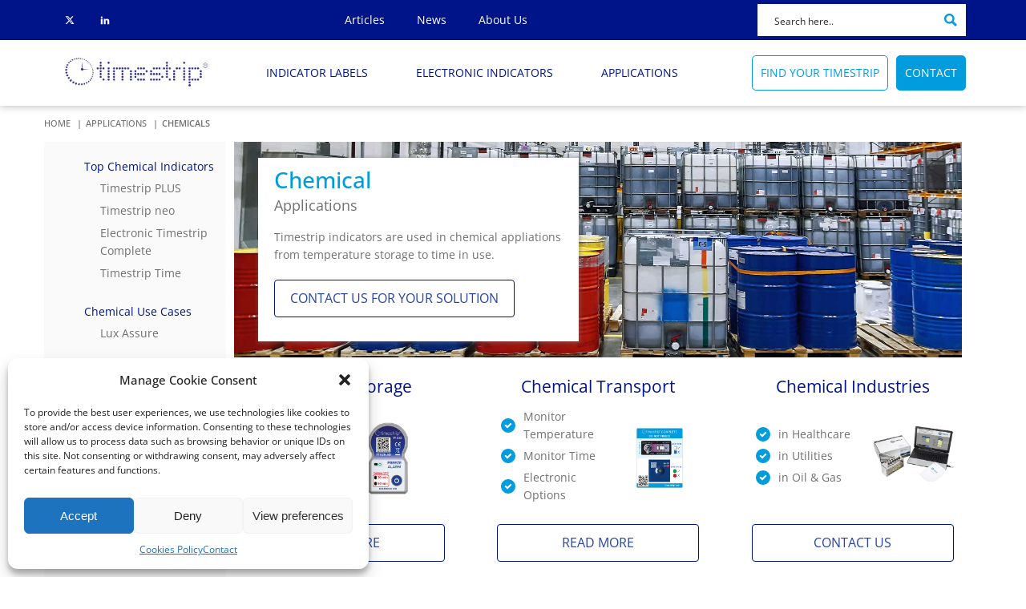

--- FILE ---
content_type: text/html; charset=UTF-8
request_url: https://timestrip.com/applications/chemicals
body_size: 37646
content:
<!DOCTYPE html>
<html lang="en-US" >
<head>
<meta charset="UTF-8">
<meta name="viewport" content="width=device-width, initial-scale=1.0">
<!-- WP_HEAD() START -->
<title>Chemicals - Irreversible Temperature Indicators - Timestrip</title><link rel="preload" data-rocket-preload as="image" href="https://timestrip.com/wp-content/uploads/2021/09/chemical-storage.jpg" fetchpriority="high"><link rel="preload" data-rocket-preload as="style" href="https://fonts.googleapis.com/css?family=Lato%3A300%7CLato%3A400%7CLato%3A700%7COpen%20Sans%3A300%7COpen%20Sans%3A400%7COpen%20Sans%3A700&#038;display=swap" /><link rel="stylesheet" href="https://fonts.googleapis.com/css?family=Lato%3A300%7CLato%3A400%7CLato%3A700%7COpen%20Sans%3A300%7COpen%20Sans%3A400%7COpen%20Sans%3A700&#038;display=swap" media="print" onload="this.media='all'" /><noscript><link rel="stylesheet" href="https://fonts.googleapis.com/css?family=Lato%3A300%7CLato%3A400%7CLato%3A700%7COpen%20Sans%3A300%7COpen%20Sans%3A400%7COpen%20Sans%3A700&#038;display=swap" /></noscript>
<meta name="dc.title" content="Chemicals - Irreversible Temperature Indicators - Timestrip">
<meta name="dc.description" content="Timestrip time and temperature indicators monitor the storage and transportation conditions of chemicals, as well as act as chemical replacement reminders.">
<meta name="dc.relation" content="https://timestrip.com/applications/chemicals">
<meta name="dc.source" content="https://timestrip.com">
<meta name="dc.language" content="en_US">
<meta name="description" content="Timestrip time and temperature indicators monitor the storage and transportation conditions of chemicals, as well as act as chemical replacement reminders.">
<meta name="robots" content="index, follow, max-snippet:-1, max-image-preview:large, max-video-preview:-1">
<link rel="canonical" href="https://timestrip.com/applications/chemicals">
<meta property="og:url" content="https://timestrip.com/applications/chemicals">
<meta property="og:site_name" content="Irreversible Temperature Indicators - Timestrip">
<meta property="og:locale" content="en_US">
<meta property="og:type" content="article">
<meta property="article:author" content="https://www.facebook.com/TimestripUK">
<meta property="article:publisher" content="https://www.facebook.com/TimestripUK">
<meta property="og:title" content="Chemicals - Irreversible Temperature Indicators - Timestrip">
<meta property="og:description" content="Timestrip time and temperature indicators monitor the storage and transportation conditions of chemicals, as well as act as chemical replacement reminders.">
<meta property="og:image" content="https://timestrip.com/wp-content/uploads/2021/09/chemical-storage.jpg">
<meta property="og:image:secure_url" content="https://timestrip.com/wp-content/uploads/2021/09/chemical-storage.jpg">
<meta property="og:image:width" content="1920">
<meta property="og:image:height" content="500">
<meta name="twitter:card" content="summary">
<meta name="twitter:site" content="https://twitter.com/TimestripHQ">
<meta name="twitter:creator" content="https://twitter.com/TimestripHQ">
<meta name="twitter:title" content="Chemicals - Irreversible Temperature Indicators - Timestrip">
<meta name="twitter:description" content="Timestrip time and temperature indicators monitor the storage and transportation conditions of chemicals, as well as act as chemical replacement reminders.">
<meta name="twitter:image" content="https://timestrip.com/wp-content/uploads/2021/09/chemical-storage-1024x267.jpg">
<link rel='dns-prefetch' href='//www.googletagmanager.com' />
<link rel='dns-prefetch' href='//use.fontawesome.com' />
<link rel='dns-prefetch' href='//www.clarity.ms' />
<link rel='dns-prefetch' href='//snap.licdn.com' />
<link href='https://fonts.gstatic.com' crossorigin rel='preconnect' />
<link rel="alternate" title="oEmbed (JSON)" type="application/json+oembed" href="https://timestrip.com/wp-json/oembed/1.0/embed?url=https%3A%2F%2Ftimestrip.com%2Fapplications%2Fchemicals" />
<link rel="alternate" title="oEmbed (XML)" type="text/xml+oembed" href="https://timestrip.com/wp-json/oembed/1.0/embed?url=https%3A%2F%2Ftimestrip.com%2Fapplications%2Fchemicals&#038;format=xml" />
<link id="ma-customfonts" href="//timestrip.com/wp-content/uploads/fonts/ma-customfonts.css?ver=4bc9d9e7" rel="stylesheet" type="text/css"/><style id='wp-img-auto-sizes-contain-inline-css' type='text/css'>
img:is([sizes=auto i],[sizes^="auto," i]){contain-intrinsic-size:3000px 1500px}
/*# sourceURL=wp-img-auto-sizes-contain-inline-css */
</style>
<link rel='stylesheet' id='wp-block-library-css' href='https://timestrip.com/wp-includes/css/dist/block-library/style.min.css?ver=6.9' type='text/css' media='all' />
<style id='global-styles-inline-css' type='text/css'>
:root{--wp--preset--aspect-ratio--square: 1;--wp--preset--aspect-ratio--4-3: 4/3;--wp--preset--aspect-ratio--3-4: 3/4;--wp--preset--aspect-ratio--3-2: 3/2;--wp--preset--aspect-ratio--2-3: 2/3;--wp--preset--aspect-ratio--16-9: 16/9;--wp--preset--aspect-ratio--9-16: 9/16;--wp--preset--color--black: #000000;--wp--preset--color--cyan-bluish-gray: #abb8c3;--wp--preset--color--white: #ffffff;--wp--preset--color--pale-pink: #f78da7;--wp--preset--color--vivid-red: #cf2e2e;--wp--preset--color--luminous-vivid-orange: #ff6900;--wp--preset--color--luminous-vivid-amber: #fcb900;--wp--preset--color--light-green-cyan: #7bdcb5;--wp--preset--color--vivid-green-cyan: #00d084;--wp--preset--color--pale-cyan-blue: #8ed1fc;--wp--preset--color--vivid-cyan-blue: #0693e3;--wp--preset--color--vivid-purple: #9b51e0;--wp--preset--gradient--vivid-cyan-blue-to-vivid-purple: linear-gradient(135deg,rgb(6,147,227) 0%,rgb(155,81,224) 100%);--wp--preset--gradient--light-green-cyan-to-vivid-green-cyan: linear-gradient(135deg,rgb(122,220,180) 0%,rgb(0,208,130) 100%);--wp--preset--gradient--luminous-vivid-amber-to-luminous-vivid-orange: linear-gradient(135deg,rgb(252,185,0) 0%,rgb(255,105,0) 100%);--wp--preset--gradient--luminous-vivid-orange-to-vivid-red: linear-gradient(135deg,rgb(255,105,0) 0%,rgb(207,46,46) 100%);--wp--preset--gradient--very-light-gray-to-cyan-bluish-gray: linear-gradient(135deg,rgb(238,238,238) 0%,rgb(169,184,195) 100%);--wp--preset--gradient--cool-to-warm-spectrum: linear-gradient(135deg,rgb(74,234,220) 0%,rgb(151,120,209) 20%,rgb(207,42,186) 40%,rgb(238,44,130) 60%,rgb(251,105,98) 80%,rgb(254,248,76) 100%);--wp--preset--gradient--blush-light-purple: linear-gradient(135deg,rgb(255,206,236) 0%,rgb(152,150,240) 100%);--wp--preset--gradient--blush-bordeaux: linear-gradient(135deg,rgb(254,205,165) 0%,rgb(254,45,45) 50%,rgb(107,0,62) 100%);--wp--preset--gradient--luminous-dusk: linear-gradient(135deg,rgb(255,203,112) 0%,rgb(199,81,192) 50%,rgb(65,88,208) 100%);--wp--preset--gradient--pale-ocean: linear-gradient(135deg,rgb(255,245,203) 0%,rgb(182,227,212) 50%,rgb(51,167,181) 100%);--wp--preset--gradient--electric-grass: linear-gradient(135deg,rgb(202,248,128) 0%,rgb(113,206,126) 100%);--wp--preset--gradient--midnight: linear-gradient(135deg,rgb(2,3,129) 0%,rgb(40,116,252) 100%);--wp--preset--font-size--small: 13px;--wp--preset--font-size--medium: 20px;--wp--preset--font-size--large: 36px;--wp--preset--font-size--x-large: 42px;--wp--preset--font-family--open-sans: "Open Sans";--wp--preset--spacing--20: 0.44rem;--wp--preset--spacing--30: 0.67rem;--wp--preset--spacing--40: 1rem;--wp--preset--spacing--50: 1.5rem;--wp--preset--spacing--60: 2.25rem;--wp--preset--spacing--70: 3.38rem;--wp--preset--spacing--80: 5.06rem;--wp--preset--shadow--natural: 6px 6px 9px rgba(0, 0, 0, 0.2);--wp--preset--shadow--deep: 12px 12px 50px rgba(0, 0, 0, 0.4);--wp--preset--shadow--sharp: 6px 6px 0px rgba(0, 0, 0, 0.2);--wp--preset--shadow--outlined: 6px 6px 0px -3px rgb(255, 255, 255), 6px 6px rgb(0, 0, 0);--wp--preset--shadow--crisp: 6px 6px 0px rgb(0, 0, 0);}:root :where(.is-layout-flow) > :first-child{margin-block-start: 0;}:root :where(.is-layout-flow) > :last-child{margin-block-end: 0;}:root :where(.is-layout-flow) > *{margin-block-start: 24px;margin-block-end: 0;}:root :where(.is-layout-constrained) > :first-child{margin-block-start: 0;}:root :where(.is-layout-constrained) > :last-child{margin-block-end: 0;}:root :where(.is-layout-constrained) > *{margin-block-start: 24px;margin-block-end: 0;}:root :where(.is-layout-flex){gap: 24px;}:root :where(.is-layout-grid){gap: 24px;}body .is-layout-flex{display: flex;}.is-layout-flex{flex-wrap: wrap;align-items: center;}.is-layout-flex > :is(*, div){margin: 0;}body .is-layout-grid{display: grid;}.is-layout-grid > :is(*, div){margin: 0;}.has-black-color{color: var(--wp--preset--color--black) !important;}.has-cyan-bluish-gray-color{color: var(--wp--preset--color--cyan-bluish-gray) !important;}.has-white-color{color: var(--wp--preset--color--white) !important;}.has-pale-pink-color{color: var(--wp--preset--color--pale-pink) !important;}.has-vivid-red-color{color: var(--wp--preset--color--vivid-red) !important;}.has-luminous-vivid-orange-color{color: var(--wp--preset--color--luminous-vivid-orange) !important;}.has-luminous-vivid-amber-color{color: var(--wp--preset--color--luminous-vivid-amber) !important;}.has-light-green-cyan-color{color: var(--wp--preset--color--light-green-cyan) !important;}.has-vivid-green-cyan-color{color: var(--wp--preset--color--vivid-green-cyan) !important;}.has-pale-cyan-blue-color{color: var(--wp--preset--color--pale-cyan-blue) !important;}.has-vivid-cyan-blue-color{color: var(--wp--preset--color--vivid-cyan-blue) !important;}.has-vivid-purple-color{color: var(--wp--preset--color--vivid-purple) !important;}.has-black-background-color{background-color: var(--wp--preset--color--black) !important;}.has-cyan-bluish-gray-background-color{background-color: var(--wp--preset--color--cyan-bluish-gray) !important;}.has-white-background-color{background-color: var(--wp--preset--color--white) !important;}.has-pale-pink-background-color{background-color: var(--wp--preset--color--pale-pink) !important;}.has-vivid-red-background-color{background-color: var(--wp--preset--color--vivid-red) !important;}.has-luminous-vivid-orange-background-color{background-color: var(--wp--preset--color--luminous-vivid-orange) !important;}.has-luminous-vivid-amber-background-color{background-color: var(--wp--preset--color--luminous-vivid-amber) !important;}.has-light-green-cyan-background-color{background-color: var(--wp--preset--color--light-green-cyan) !important;}.has-vivid-green-cyan-background-color{background-color: var(--wp--preset--color--vivid-green-cyan) !important;}.has-pale-cyan-blue-background-color{background-color: var(--wp--preset--color--pale-cyan-blue) !important;}.has-vivid-cyan-blue-background-color{background-color: var(--wp--preset--color--vivid-cyan-blue) !important;}.has-vivid-purple-background-color{background-color: var(--wp--preset--color--vivid-purple) !important;}.has-black-border-color{border-color: var(--wp--preset--color--black) !important;}.has-cyan-bluish-gray-border-color{border-color: var(--wp--preset--color--cyan-bluish-gray) !important;}.has-white-border-color{border-color: var(--wp--preset--color--white) !important;}.has-pale-pink-border-color{border-color: var(--wp--preset--color--pale-pink) !important;}.has-vivid-red-border-color{border-color: var(--wp--preset--color--vivid-red) !important;}.has-luminous-vivid-orange-border-color{border-color: var(--wp--preset--color--luminous-vivid-orange) !important;}.has-luminous-vivid-amber-border-color{border-color: var(--wp--preset--color--luminous-vivid-amber) !important;}.has-light-green-cyan-border-color{border-color: var(--wp--preset--color--light-green-cyan) !important;}.has-vivid-green-cyan-border-color{border-color: var(--wp--preset--color--vivid-green-cyan) !important;}.has-pale-cyan-blue-border-color{border-color: var(--wp--preset--color--pale-cyan-blue) !important;}.has-vivid-cyan-blue-border-color{border-color: var(--wp--preset--color--vivid-cyan-blue) !important;}.has-vivid-purple-border-color{border-color: var(--wp--preset--color--vivid-purple) !important;}.has-vivid-cyan-blue-to-vivid-purple-gradient-background{background: var(--wp--preset--gradient--vivid-cyan-blue-to-vivid-purple) !important;}.has-light-green-cyan-to-vivid-green-cyan-gradient-background{background: var(--wp--preset--gradient--light-green-cyan-to-vivid-green-cyan) !important;}.has-luminous-vivid-amber-to-luminous-vivid-orange-gradient-background{background: var(--wp--preset--gradient--luminous-vivid-amber-to-luminous-vivid-orange) !important;}.has-luminous-vivid-orange-to-vivid-red-gradient-background{background: var(--wp--preset--gradient--luminous-vivid-orange-to-vivid-red) !important;}.has-very-light-gray-to-cyan-bluish-gray-gradient-background{background: var(--wp--preset--gradient--very-light-gray-to-cyan-bluish-gray) !important;}.has-cool-to-warm-spectrum-gradient-background{background: var(--wp--preset--gradient--cool-to-warm-spectrum) !important;}.has-blush-light-purple-gradient-background{background: var(--wp--preset--gradient--blush-light-purple) !important;}.has-blush-bordeaux-gradient-background{background: var(--wp--preset--gradient--blush-bordeaux) !important;}.has-luminous-dusk-gradient-background{background: var(--wp--preset--gradient--luminous-dusk) !important;}.has-pale-ocean-gradient-background{background: var(--wp--preset--gradient--pale-ocean) !important;}.has-electric-grass-gradient-background{background: var(--wp--preset--gradient--electric-grass) !important;}.has-midnight-gradient-background{background: var(--wp--preset--gradient--midnight) !important;}.has-small-font-size{font-size: var(--wp--preset--font-size--small) !important;}.has-medium-font-size{font-size: var(--wp--preset--font-size--medium) !important;}.has-large-font-size{font-size: var(--wp--preset--font-size--large) !important;}.has-x-large-font-size{font-size: var(--wp--preset--font-size--x-large) !important;}
/*# sourceURL=global-styles-inline-css */
</style>

<style id='classic-theme-styles-inline-css' type='text/css'>
/*! This file is auto-generated */
.wp-block-button__link{color:#fff;background-color:#32373c;border-radius:9999px;box-shadow:none;text-decoration:none;padding:calc(.667em + 2px) calc(1.333em + 2px);font-size:1.125em}.wp-block-file__button{background:#32373c;color:#fff;text-decoration:none}
/*# sourceURL=/wp-includes/css/classic-themes.min.css */
</style>
<link rel='stylesheet' id='oxygen-css' href='https://timestrip.com/wp-content/plugins/oxygen/component-framework/oxygen.css?ver=4.9.1' type='text/css' media='all' />
<link rel='stylesheet' id='custom-fa-css' href='https://use.fontawesome.com/releases/v5.0.6/css/all.css?ver=6.9' type='text/css' media='all' />
<link rel='stylesheet' id='cmplz-general-css' href='https://timestrip.com/wp-content/plugins/complianz-gdpr/assets/css/cookieblocker.min.css?ver=1743519369' type='text/css' media='all' />
<link rel='stylesheet' id='elementor-frontend-css' href='https://timestrip.com/wp-content/plugins/elementor/assets/css/frontend.min.css?ver=3.28.3' type='text/css' media='all' />
<link rel='stylesheet' id='elementor-post-59723-css' href='https://timestrip.com/wp-content/uploads/elementor/css/post-59723.css?ver=1764892794' type='text/css' media='all' />
<style id='rocket-lazyload-inline-css' type='text/css'>
.rll-youtube-player{position:relative;padding-bottom:56.23%;height:0;overflow:hidden;max-width:100%;}.rll-youtube-player:focus-within{outline: 2px solid currentColor;outline-offset: 5px;}.rll-youtube-player iframe{position:absolute;top:0;left:0;width:100%;height:100%;z-index:100;background:0 0}.rll-youtube-player img{bottom:0;display:block;left:0;margin:auto;max-width:100%;width:100%;position:absolute;right:0;top:0;border:none;height:auto;-webkit-transition:.4s all;-moz-transition:.4s all;transition:.4s all}.rll-youtube-player img:hover{-webkit-filter:brightness(75%)}.rll-youtube-player .play{height:100%;width:100%;left:0;top:0;position:absolute;background:var(--wpr-bg-e561d9ae-945b-4e7f-8adc-0405957af081) no-repeat center;background-color: transparent !important;cursor:pointer;border:none;}
/*# sourceURL=rocket-lazyload-inline-css */
</style>
<link rel='stylesheet' id='elementor-gf-local-roboto-css' href='https://timestrip.com/wp-content/uploads/elementor/google-fonts/css/roboto.css?ver=1743518706' type='text/css' media='all' />
<link rel='stylesheet' id='elementor-gf-local-robotoslab-css' href='https://timestrip.com/wp-content/uploads/elementor/google-fonts/css/robotoslab.css?ver=1743518711' type='text/css' media='all' />
<script type="text/javascript" src="https://timestrip.com/wp-includes/js/jquery/jquery.min.js?ver=3.7.1" id="jquery-core-js" data-rocket-defer defer></script>
<script type="text/javascript" src="https://timestrip.com/wp-includes/js/jquery/jquery-migrate.min.js?ver=3.4.1" id="jquery-migrate-js" data-rocket-defer defer></script>

<!-- Google tag (gtag.js) snippet added by Site Kit -->

<!-- Google Analytics snippet added by Site Kit -->
<script type="text/javascript" src="https://www.googletagmanager.com/gtag/js?id=G-P20GPKNG8S" id="google_gtagjs-js" async></script>
<script type="text/javascript" id="google_gtagjs-js-after">
/* <![CDATA[ */
window.dataLayer = window.dataLayer || [];function gtag(){dataLayer.push(arguments);}
gtag("set","linker",{"domains":["timestrip.com"]});
gtag("js", new Date());
gtag("set", "developer_id.dZTNiMT", true);
gtag("config", "G-P20GPKNG8S");
//# sourceURL=google_gtagjs-js-after
/* ]]> */
</script>

<!-- End Google tag (gtag.js) snippet added by Site Kit -->
<link rel="https://api.w.org/" href="https://timestrip.com/wp-json/" /><link rel="alternate" title="JSON" type="application/json" href="https://timestrip.com/wp-json/wp/v2/pages/384" /><link rel="EditURI" type="application/rsd+xml" title="RSD" href="https://timestrip.com/xmlrpc.php?rsd" />
<meta name="generator" content="WordPress 6.9" />
<link rel='shortlink' href='https://timestrip.com/?p=384' />
<meta name="generator" content="Site Kit by Google 1.149.1" />    
    <script type="text/javascript">
        var ajaxurl = 'https://timestrip.com/wp-admin/admin-ajax.php';
    </script>
			<style>.cmplz-hidden {
					display: none !important;
				}</style><meta name="generator" content="Elementor 3.28.3; features: e_font_icon_svg, additional_custom_breakpoints, e_local_google_fonts, e_element_cache; settings: css_print_method-external, google_font-enabled, font_display-swap">

<script type="text/javascript">
    (function(c,l,a,r,i,t,y){
        c[a]=c[a]||function(){(c[a].q=c[a].q||[]).push(arguments)};
        t=l.createElement(r);t.async=1;t.src="https://www.clarity.ms/tag/"+i;
        y=l.getElementsByTagName(r)[0];y.parentNode.insertBefore(t,y);
    })(window, document, "clarity", "script", "p53dx6ftuh");
</script>

<link rel="shortcut icon" href="/favicon.ico"> 
<link rel="apple-touch-icon" sizes="180x180" href="/apple-touch-icon.png">
<link rel="icon" type="image/png" sizes="32x32" href="/favicon-32x32.png">
<link rel="icon" type="image/png" sizes="16x16" href="/favicon-16x16.png">

<link
  rel="stylesheet"
  href="https://cdn.jsdelivr.net/npm/swiper@11/swiper-bundle.min.css"
/>
<script src="https://cdn.jsdelivr.net/npm/swiper@11/swiper-bundle.min.js" data-rocket-defer defer></script>

			<style>
				.e-con.e-parent:nth-of-type(n+4):not(.e-lazyloaded):not(.e-no-lazyload),
				.e-con.e-parent:nth-of-type(n+4):not(.e-lazyloaded):not(.e-no-lazyload) * {
					background-image: none !important;
				}
				@media screen and (max-height: 1024px) {
					.e-con.e-parent:nth-of-type(n+3):not(.e-lazyloaded):not(.e-no-lazyload),
					.e-con.e-parent:nth-of-type(n+3):not(.e-lazyloaded):not(.e-no-lazyload) * {
						background-image: none !important;
					}
				}
				@media screen and (max-height: 640px) {
					.e-con.e-parent:nth-of-type(n+2):not(.e-lazyloaded):not(.e-no-lazyload),
					.e-con.e-parent:nth-of-type(n+2):not(.e-lazyloaded):not(.e-no-lazyload) * {
						background-image: none !important;
					}
				}
			</style>
			
<!-- Google Tag Manager snippet added by Site Kit -->
<script type="text/javascript">
/* <![CDATA[ */

			( function( w, d, s, l, i ) {
				w[l] = w[l] || [];
				w[l].push( {'gtm.start': new Date().getTime(), event: 'gtm.js'} );
				var f = d.getElementsByTagName( s )[0],
					j = d.createElement( s ), dl = l != 'dataLayer' ? '&l=' + l : '';
				j.async = true;
				j.src = 'https://www.googletagmanager.com/gtm.js?id=' + i + dl;
				f.parentNode.insertBefore( j, f );
			} )( window, document, 'script', 'dataLayer', 'GTM-TXH8GC' );
			
/* ]]> */
</script>

<!-- End Google Tag Manager snippet added by Site Kit -->
			<link rel="preload" href="https://timestrip.com/wp-content/plugins/ajax-search-pro/css/fonts/icons/icons2.woff2" as="font" crossorigin="anonymous" />
            			<style>
                .asp-try{visibility:hidden;}.wpdreams_asp_sc{display: none; max-height: 0; overflow: hidden;}            </style>
			            				<link rel="preconnect" href="https://fonts.gstatic.com" crossorigin />
				
				
				<style>.breadcrumb {list-style:none;margin:0;padding-inline-start:0;}.breadcrumb li {margin:0;display:inline-block;position:relative;}.breadcrumb li::after{content:' | ';margin-left:5px;margin-right:5px;}.breadcrumb li:last-child::after{display:none}</style>		<style type="text/css" id="wp-custom-css">
			.track-time-slider a{
	height:100% !important;
}

.elementor-heading-title {
    line-height: 1.2;
    margin: 0;
    padding: 0;
}

@media (max-width: 767px) {
    .elementor-59836 .elementor-element.elementor-element-b0409c1 > .elementor-widget-container {
        margin: 0% 0% 10% 0%;
    }
}

		</style>
		<link rel='stylesheet' id='oxygen-cache-9-css' href='//timestrip.com/wp-content/uploads/oxygen/css/9.css?cache=1764908428&#038;ver=6.9' type='text/css' media='all' />
<link rel='stylesheet' id='oxygen-cache-69-css' href='//timestrip.com/wp-content/uploads/oxygen/css/69.css?cache=1737150873&#038;ver=6.9' type='text/css' media='all' />
<link rel='stylesheet' id='oxygen-cache-384-css' href='//timestrip.com/wp-content/uploads/oxygen/css/384.css?cache=1737150853&#038;ver=6.9' type='text/css' media='all' />
<link rel='stylesheet' id='oxygen-universal-styles-css' href='https://timestrip.com/wp-content/cache/background-css/1/timestrip.com/wp-content/uploads/oxygen/css/universal.css?cache=1768399494&wpr_t=1769566624' type='text/css' media='all' />
<noscript><style id="rocket-lazyload-nojs-css">.rll-youtube-player, [data-lazy-src]{display:none !important;}</style></noscript><!-- END OF WP_HEAD() -->
<style id="wpr-lazyload-bg-container"></style><style id="wpr-lazyload-bg-exclusion"></style>
<noscript>
<style id="wpr-lazyload-bg-nostyle">.oxy-pro-menu .oxy-pro-menu-off-canvas-container, .oxy-pro-menu .oxy-pro-menu-open-container{--wpr-bg-940f8fa3-f6af-402d-a23b-cf24267d6662: url('https://timestrip.com/wp-content/cache/background-css/1/timestrip.com/wp-content/uploads/oxygen/css/');}.slide-1-bg{--wpr-bg-df156ab8-9c76-4f48-9e4e-08bdfe302861: url('https://timestrip.com/wp-content/uploads/2022/05/slbg1-1920.jpg');}.slide-1-bg{--wpr-bg-f8c3f2ce-2e2b-4729-ad0f-7cb2643ee7fd: url('https://timestrip.com/wp-content/uploads/2022/05/slbg1-1120.jpg');}.slide-1-bg{--wpr-bg-d808ea5e-808c-485e-ace4-41a7aba76c6d: url('https://timestrip.com/wp-content/uploads/2022/05/slbg1-1000.jpg');}.slide-1-bg{--wpr-bg-e73e1d9d-6cff-46e9-8538-e72873577c67: url('https://timestrip.com/wp-content/uploads/2022/05/slbg1-992.jpg');}.slide-2-bg{--wpr-bg-1cbd4713-1b40-4c5f-ae7d-0ab68de28278: url('https://timestrip.com/wp-content/uploads/2025/01/coldstorage.jpg');}.slide-3-bg{--wpr-bg-341d09ba-63e0-4546-b81e-7a95ab479fda: url('https://timestrip.com/wp-content/uploads/2022/07/s3bg1111.jpg');}.slide-3-bg{--wpr-bg-5cc67011-742a-4270-a12d-7bb956a053ba: url('https://timestrip.com/wp-content/uploads/2022/07/s3bg1111125.jpg');}.slide-3-bg{--wpr-bg-842eba67-a237-45a2-94e5-e7ba9b0efb99: url('https://timestrip.com/wp-content/uploads/2022/07/s3bg1111125.jpg');}.slide-3-bg{--wpr-bg-5684aa53-7725-4bfa-8dda-f2c133c4c5c0: url('https://timestrip.com/wp-content/uploads/2022/07/s3bg1111768.jpg');}.rll-youtube-player .play{--wpr-bg-e561d9ae-945b-4e7f-8adc-0405957af081: url('https://timestrip.com/wp-content/plugins/wp-rocket/assets/img/youtube.png');}</style>
</noscript>
<script type="application/javascript">const rocket_pairs = [{"selector":".oxy-pro-menu .oxy-pro-menu-off-canvas-container, .oxy-pro-menu .oxy-pro-menu-open-container","style":".oxy-pro-menu .oxy-pro-menu-off-canvas-container, .oxy-pro-menu .oxy-pro-menu-open-container{--wpr-bg-940f8fa3-f6af-402d-a23b-cf24267d6662: url('https:\/\/timestrip.com\/wp-content\/cache\/background-css\/1\/timestrip.com\/wp-content\/uploads\/oxygen\/css\/');}","hash":"940f8fa3-f6af-402d-a23b-cf24267d6662","url":"https:\/\/timestrip.com\/wp-content\/cache\/background-css\/1\/timestrip.com\/wp-content\/uploads\/oxygen\/css\/"},{"selector":".slide-1-bg","style":".slide-1-bg{--wpr-bg-df156ab8-9c76-4f48-9e4e-08bdfe302861: url('https:\/\/timestrip.com\/wp-content\/uploads\/2022\/05\/slbg1-1920.jpg');}","hash":"df156ab8-9c76-4f48-9e4e-08bdfe302861","url":"https:\/\/timestrip.com\/wp-content\/uploads\/2022\/05\/slbg1-1920.jpg"},{"selector":".slide-1-bg","style":".slide-1-bg{--wpr-bg-f8c3f2ce-2e2b-4729-ad0f-7cb2643ee7fd: url('https:\/\/timestrip.com\/wp-content\/uploads\/2022\/05\/slbg1-1120.jpg');}","hash":"f8c3f2ce-2e2b-4729-ad0f-7cb2643ee7fd","url":"https:\/\/timestrip.com\/wp-content\/uploads\/2022\/05\/slbg1-1120.jpg"},{"selector":".slide-1-bg","style":".slide-1-bg{--wpr-bg-d808ea5e-808c-485e-ace4-41a7aba76c6d: url('https:\/\/timestrip.com\/wp-content\/uploads\/2022\/05\/slbg1-1000.jpg');}","hash":"d808ea5e-808c-485e-ace4-41a7aba76c6d","url":"https:\/\/timestrip.com\/wp-content\/uploads\/2022\/05\/slbg1-1000.jpg"},{"selector":".slide-1-bg","style":".slide-1-bg{--wpr-bg-e73e1d9d-6cff-46e9-8538-e72873577c67: url('https:\/\/timestrip.com\/wp-content\/uploads\/2022\/05\/slbg1-992.jpg');}","hash":"e73e1d9d-6cff-46e9-8538-e72873577c67","url":"https:\/\/timestrip.com\/wp-content\/uploads\/2022\/05\/slbg1-992.jpg"},{"selector":".slide-2-bg","style":".slide-2-bg{--wpr-bg-1cbd4713-1b40-4c5f-ae7d-0ab68de28278: url('https:\/\/timestrip.com\/wp-content\/uploads\/2025\/01\/coldstorage.jpg');}","hash":"1cbd4713-1b40-4c5f-ae7d-0ab68de28278","url":"https:\/\/timestrip.com\/wp-content\/uploads\/2025\/01\/coldstorage.jpg"},{"selector":".slide-3-bg","style":".slide-3-bg{--wpr-bg-341d09ba-63e0-4546-b81e-7a95ab479fda: url('https:\/\/timestrip.com\/wp-content\/uploads\/2022\/07\/s3bg1111.jpg');}","hash":"341d09ba-63e0-4546-b81e-7a95ab479fda","url":"https:\/\/timestrip.com\/wp-content\/uploads\/2022\/07\/s3bg1111.jpg"},{"selector":".slide-3-bg","style":".slide-3-bg{--wpr-bg-5cc67011-742a-4270-a12d-7bb956a053ba: url('https:\/\/timestrip.com\/wp-content\/uploads\/2022\/07\/s3bg1111125.jpg');}","hash":"5cc67011-742a-4270-a12d-7bb956a053ba","url":"https:\/\/timestrip.com\/wp-content\/uploads\/2022\/07\/s3bg1111125.jpg"},{"selector":".slide-3-bg","style":".slide-3-bg{--wpr-bg-842eba67-a237-45a2-94e5-e7ba9b0efb99: url('https:\/\/timestrip.com\/wp-content\/uploads\/2022\/07\/s3bg1111125.jpg');}","hash":"842eba67-a237-45a2-94e5-e7ba9b0efb99","url":"https:\/\/timestrip.com\/wp-content\/uploads\/2022\/07\/s3bg1111125.jpg"},{"selector":".slide-3-bg","style":".slide-3-bg{--wpr-bg-5684aa53-7725-4bfa-8dda-f2c133c4c5c0: url('https:\/\/timestrip.com\/wp-content\/uploads\/2022\/07\/s3bg1111768.jpg');}","hash":"5684aa53-7725-4bfa-8dda-f2c133c4c5c0","url":"https:\/\/timestrip.com\/wp-content\/uploads\/2022\/07\/s3bg1111768.jpg"},{"selector":".rll-youtube-player .play","style":".rll-youtube-player .play{--wpr-bg-e561d9ae-945b-4e7f-8adc-0405957af081: url('https:\/\/timestrip.com\/wp-content\/plugins\/wp-rocket\/assets\/img\/youtube.png');}","hash":"e561d9ae-945b-4e7f-8adc-0405957af081","url":"https:\/\/timestrip.com\/wp-content\/plugins\/wp-rocket\/assets\/img\/youtube.png"}]; const rocket_excluded_pairs = [];</script><meta name="generator" content="WP Rocket 3.18.2" data-wpr-features="wpr_lazyload_css_bg_img wpr_defer_js wpr_lazyload_images wpr_lazyload_iframes wpr_oci wpr_preload_links wpr_desktop wpr_dns_prefetch" /></head>
<body data-rsssl=1 class="wp-singular page-template-default page page-id-384 page-parent page-child parent-pageid-231 wp-theme-oxygen-is-not-a-theme  wp-embed-responsive oxygen-body elementor-default elementor-kit-59723" >

		<!-- Google Tag Manager (noscript) snippet added by Site Kit -->
		<noscript>
			<iframe src="https://www.googletagmanager.com/ns.html?id=GTM-TXH8GC" height="0" width="0" style="display:none;visibility:hidden"></iframe>
		</noscript>
		<!-- End Google Tag Manager (noscript) snippet added by Site Kit -->
		<script>window.addEventListener('DOMContentLoaded', function() {

/*JS*/

    jQuery(document).ready(function($) {
     function getSwiperInstance() {
        var swiperTarget = $('#my-elementor-carousel .swiper');
         return swiperTarget.data('swiper');
     }
     $('#my-prev-element').on('click', function() {
  getSwiperInstance().slidePrev(500, true);
 });
     $('#my-next-element').on('click', function() {
  getSwiperInstance().slideNext(500, true);
 });
    });


});</script>



						<div id="div_block-239-9" class="ct-div-block" ><header id="div_block-492-9" class="ct-div-block" ><header id="_header-767-9" class="oxy-header-wrapper oxy-sticky-header  oxy-header" ><div id="_header_row-768-9" class="oxy-header-row" ><div class="oxy-header-container"><div id="_header_left-769-9" class="oxy-header-left" ><div id="div_block-1061-9" class="ct-div-block" ><div id="_social_icons-225-9" class="oxy-social-icons" ><a href='https://twitter.com/TimestripHQ' target='_blank' class='oxy-social-icons-twitter'><svg><title>Visit our Twitter</title><use xlink:href='#oxy-social-icons-icon-twitter'></use></svg></a><a href='https://www.linkedin.com/company/timestrip-ltd' target='_blank' class='oxy-social-icons-linkedin'><svg><title>Visit our LinkedIn</title><use xlink:href='#oxy-social-icons-icon-linkedin'></use></svg></a></div></div><div id="code_block-1035-9" class="ct-code-block" ><link rel="shortcut icon" href="/favicon.ico"> 
<link rel="apple-touch-icon" sizes="180x180" href="/apple-touch-icon.png">
<link rel="icon" type="image/png" sizes="32x32" href="/favicon-32x32.png">
<link rel="icon" type="image/png" sizes="16x16" href="/favicon-16x16.png"></div></div><div id="_header_center-770-9" class="oxy-header-center" ><div id="div_block-1060-9" class="ct-div-block" ><nav id="_nav_menu-224-9" class="oxy-nav-menu" ><div class='oxy-menu-toggle'><div class='oxy-nav-menu-hamburger-wrap'><div class='oxy-nav-menu-hamburger'><div class='oxy-nav-menu-hamburger-line'></div><div class='oxy-nav-menu-hamburger-line'></div><div class='oxy-nav-menu-hamburger-line'></div></div></div></div><div class="menu-header-container"><ul id="menu-header" class="oxy-nav-menu-list"><li id="menu-item-23679" class="menu-item menu-item-type-post_type menu-item-object-page menu-item-23679"><a href="https://timestrip.com/articles">Articles</a></li>
<li id="menu-item-8234" class="menu-item menu-item-type-post_type menu-item-object-page current_page_parent menu-item-8234"><a href="https://timestrip.com/news">News</a></li>
<li id="menu-item-8727" class="menu-item menu-item-type-post_type menu-item-object-page menu-item-8727"><a href="https://timestrip.com/about-us">About Us</a></li>
</ul></div></nav></div></div><div id="_header_right-771-9" class="oxy-header-right" ><div id="div_block-1029-9" class="ct-div-block" ><div id="shortcode-1027-9" class="ct-shortcode" ><div class="asp_w_container asp_w_container_1 asp_w_container_1_1">
	<div class='asp_w asp_m asp_m_1 asp_m_1_1 wpdreams_asp_sc wpdreams_asp_sc-1 ajaxsearchpro asp_main_container  asp_non_compact'
		 data-id="1"
		 data-name="search"
		 		 data-instance="1"
		 id='ajaxsearchpro1_1'>

		<div class="probox">
	
	<div class='promagnifier' tabindex="101">
				<div class='asp_text_button hiddend'>
			Search		</div>
		<div class='innericon'>
			<svg xmlns="http://www.w3.org/2000/svg" width="22" height="22" viewBox="0 0 512 512"><path d="M460.475 408.443L351.4 299.37c15.95-25.137 25.2-54.923 25.2-86.833C376.6 122.914 303.687 50 214.062 50 124.44 50 51.525 122.914 51.525 212.537s72.914 162.537 162.537 162.537c30.326 0 58.733-8.356 83.055-22.876L406.917 462l53.558-53.557zM112.117 212.537c0-56.213 45.732-101.946 101.945-101.946 56.213 0 101.947 45.734 101.947 101.947S270.275 314.482 214.06 314.482c-56.213 0-101.945-45.732-101.945-101.945z"/></svg>		</div>
		<div class="asp_clear"></div>
	</div>

	
    
    <div class='prosettings' style='display:none;' data-opened=0>
                <div class='innericon'>
            <svg xmlns="http://www.w3.org/2000/svg" width="22" height="22" viewBox="0 0 512 512"><polygon transform="rotate(90 256 256)" points="142.332,104.886 197.48,50 402.5,256 197.48,462 142.332,407.113 292.727,256"/></svg>        </div>
    </div>

    
    
    <div class='proinput'>
        <form action='#' autocomplete="off" aria-label="Search form 1">
            <input type='search' class='orig'
				   tabindex="100"
                   placeholder='Search here..'
                   name='phrase' value=''
                   aria-label="Search input 1"
                   autocomplete="off"/>
            <input type='text' class='autocomplete' name='phrase' value=''
                   aria-label="Search autocomplete, ignore please"
                   aria-hidden="true"
                   autocomplete="off" disabled/>
            <input type='submit'
                   aria-hidden="true"
                   aria-label="Hidden button"
                   style='width:0; height: 0; visibility: hidden;'>
        </form>
    </div>

    
    
    <div class='proloading'>
                        <div class="asp_loader">
            <div class="asp_loader-inner asp_ball-pulse-sync">
            
                <div></div>
                
                <div></div>
                
                <div></div>
                            </div>
        </div>
                    </div>

            <div class='proclose'>
            <svg version="1.1" xmlns="http://www.w3.org/2000/svg" xmlns:xlink="http://www.w3.org/1999/xlink" x="0px"
                 y="0px"
                 width="512px" height="512px" viewBox="0 0 512 512" enable-background="new 0 0 512 512"
                 xml:space="preserve">
            <polygon points="438.393,374.595 319.757,255.977 438.378,137.348 374.595,73.607 255.995,192.225 137.375,73.622 73.607,137.352 192.246,255.983 73.622,374.625 137.352,438.393 256.002,319.734 374.652,438.378 "/>
            </svg>
        </div>
    
    
</div>	</div>
	<div class='asp_data_container' style="display:none !important;">
		<div class="asp_init_data"
	 style="display:none !important;"
	 id="asp_init_id_1_1"
	 data-asp-id="1"
	 data-asp-instance="1"
	 data-aspdata="[base64]/cz17cGhyYXNlfSIsDQogICAgICAgICJlbGVtZW50b3JfdXJsIjogImh0dHBzOi8vdGltZXN0cmlwLmNvbS8/[base64]/cz17cGhyYXNlfSIsDQogICAgICAgICJlbGVtZW50b3JfdXJsIjogImh0dHBzOi8vdGltZXN0cmlwLmNvbS8/[base64]"></div>
<div class='asp_hidden_data' style="display:none !important;">
    <div class='asp_item_overlay'>
        <div class='asp_item_inner'>
            <svg xmlns="http://www.w3.org/2000/svg" width="22" height="22" viewBox="0 0 512 512"><path d="M448.225 394.243l-85.387-85.385c16.55-26.08 26.146-56.986 26.146-90.094 0-92.99-75.652-168.64-168.643-168.64-92.988 0-168.64 75.65-168.64 168.64s75.65 168.64 168.64 168.64c31.466 0 60.94-8.67 86.176-23.734l86.14 86.142c36.755 36.754 92.355-18.783 55.57-55.57zm-344.233-175.48c0-64.155 52.192-116.35 116.35-116.35s116.353 52.194 116.353 116.35S284.5 335.117 220.342 335.117s-116.35-52.196-116.35-116.352zm34.463-30.26c34.057-78.9 148.668-69.75 170.248 12.863-43.482-51.037-119.984-56.532-170.248-12.862z"/></svg>                    </div>
    </div>
</div>	</div>
	<div id='__original__ajaxsearchprores1_1' class='asp_w asp_r asp_r_1 asp_r_1_1 vertical ajaxsearchpro wpdreams_asp_sc wpdreams_asp_sc-1'
     data-id="1"
     data-instance="1">

        <div class="asp_results_top" style="display:none;">
        <p class="asp_rt_phrase">Results for <strong>{phrase}</strong> (<strong>{results_count}</strong> of <strong>{results_count_total}</strong>)</p>
        <p class="asp_rt_nophrase">Displaying <strong>{results_count}</strong> results of <strong>{results_count_total}</strong></p>
    </div>
    
    
    
    <div class="results">

        
        <div class="resdrg">
        </div>

        
    </div>

    
    
    

    <div class="asp_res_loader hiddend">
                    <div class="asp_loader">
                <div class="asp_loader-inner asp_ball-pulse-sync">
                
                    <div></div>
                    
                    <div></div>
                    
                    <div></div>
                                    </div>
            </div>
            </div>
</div>	<div id='__original__ajaxsearchprosettings1_1'
		 class="asp_w asp_ss asp_ss_1 asp_s asp_s_1 asp_s_1_1 wpdreams_asp_sc wpdreams_asp_sc-1 ajaxsearchpro searchsettings"
		 data-id="1"
		 data-instance="1">
	<form name='options' class="asp-fss-flex" autocomplete = 'off'>
        <input type="hidden" style="display:none;" name="current_page_id" value="384">
            <input type='hidden' name='qtranslate_lang' style="display:none;"
               value='0'/>
    	    <input type="hidden" name="filters_changed" style="display:none;" value="0">
    <input type="hidden" name="filters_initial" style="display:none;" value="1">
    <fieldset class="asp_filter_generic asp_filter_id_1 asp_filter_n_0">
            <legend>Generic filters</legend>
    <div class="asp_option">
    <div class="asp_option_inner">
        <input type="checkbox" value="exact" id="set_exact1_1"
               data-origvalue="1"               aria-label="Exact matches only"
               name="asp_gen[]"  checked="checked"/>
        <label aria-hidden="true"
               for="set_exact1_1">
            Hidden label        </label>
    </div>
    <div class="asp_option_label">
        Exact matches only    </div>
</div>
<div class="asp_option">
    <div class="asp_option_inner">
        <input type="checkbox" value="title" id="set_title1_1"
               data-origvalue="1"               aria-label="Search in title"
               name="asp_gen[]"  checked="checked"/>
        <label aria-hidden="true"
               for="set_title1_1">
            Hidden label        </label>
    </div>
    <div class="asp_option_label">
        Search in title    </div>
</div>
<div class="asp_option">
    <div class="asp_option_inner">
        <input type="checkbox" value="content" id="set_content1_1"
               data-origvalue="1"               aria-label="Search in content"
               name="asp_gen[]"  checked="checked"/>
        <label aria-hidden="true"
               for="set_content1_1">
            Hidden label        </label>
    </div>
    <div class="asp_option_label">
        Search in content    </div>
</div>
<div class="asp_option">
    <div class="asp_option_inner">
        <input type="checkbox" value="excerpt" id="set_excerpt1_1"
               data-origvalue="1"               aria-label="Search in excerpt"
               name="asp_gen[]"  checked="checked"/>
        <label aria-hidden="true"
               for="set_excerpt1_1">
            Hidden label        </label>
    </div>
    <div class="asp_option_label">
        Search in excerpt    </div>
</div>
</fieldset>        <input type="checkbox"
               style="display: none !important;"
               value="page"
               aria-label="Hidden label"
               aria-hidden="true"
               id="1_1customset_1_1100"
               name="customset[]" checked="checked"/>
                <input type="checkbox"
               style="display: none !important;"
               value="post"
               aria-label="Hidden label"
               aria-hidden="true"
               id="1_1customset_1_1101"
               name="customset[]" checked="checked"/>
            <div style="clear:both;"></div>
</form>	</div>

			</div>
</div></div></div></div></div><div id="_header_row-783-9" class="oxy-header-row" ><div class="oxy-header-container"><div id="_header_left-784-9" class="oxy-header-left" ><a id="link-910-9" class="ct-link" href="https://timestrip.com/"   ><img  id="image-786-9" alt="Timestrip time and temperature monitoring" src="https://timestrip.com/wp-content/uploads/2021/08/ts-logo.jpg" class="ct-image" srcset="" sizes="(max-width: 270px) 100vw, 270px"  width="180" height="40" alt="Timestrip time and temperature monitoring"/></a></div><div id="_header_center-787-9" class="oxy-header-center" ><div id="div_block-788-9" class="ct-div-block" ><div id="div_block-789-9" class="ct-div-block" ><div id="code_block-790-9" class="ct-code-block" ><!--
To add additional Mega Menus, duplicate both the Mega Menu Link and Mega Menu Wrapper elements.
On the new Mega Menu Link and Mega Menu Wrapper elements, change the megamenu-link-id attribute
to a matching value (e.g. 2 instead of 1) to link them.

To add a close icon for mobile devices, add the .oxel_megamenu__close-icon to any element in
the Mega Menu.
--></div><div id="div_block-1004-9" class="ct-div-block big-menu-spacer" ><a id="link-791-9" class="ct-link oxel_megamenu_parent big-menu-link" href="https://timestrip.com/indicator-labels"    megamenu-link-id="1"><div id="text_block-792-9" class="ct-text-block oxel_megamenu_parent__title" >Indicator Labels<br></div></a></div><div id="div_block-1005-9" class="ct-div-block big-menu-spacer" ><a id="link-793-9" class="ct-link oxel_megamenu_parent big-menu-link" href="https://timestrip.com/electronic-indicators"    megamenu-link-id="2"><div id="text_block-794-9" class="ct-text-block oxel_megamenu_parent__title" >Electronic Indicators<br></div></a></div><div id="div_block-1006-9" class="ct-div-block big-menu-spacer" ><a id="link-795-9" class="ct-link oxel_megamenu_parent big-menu-link" href="https://timestrip.com/applications"    megamenu-link-id="3"><div id="text_block-796-9" class="ct-text-block oxel_megamenu_parent__title" >Applications</div></a></div></div></div></div><div id="_header_right-797-9" class="oxy-header-right" ><div id="div_block-798-9" class="ct-div-block" ><a id="link_text-799-9" class="ct-link-text" href="https://timestrip.com/about-us/find-your-timestrip"   >FIND YOUR TIMESTRIP</a><a id="link_text-800-9" class="ct-link-text" href="https://timestrip.com/contact"   >CONTACT</a></div></div></div></div><div id="_header_row-820-9" class="oxy-header-row" ><div class="oxy-header-container"><div id="_header_left-821-9" class="oxy-header-left" ><a id="link-1034-9" class="ct-link" href="https://timestrip.com/"   ><img  id="image-823-9" alt="Timestrip time and temperature monitoring" src="https://timestrip.com/wp-content/uploads/2021/08/ts-logo.jpg" class="ct-image" srcset="" sizes="(max-width: 270px) 100vw, 270px" /></a></div><div id="_header_center-824-9" class="oxy-header-center" ></div><div id="_header_right-834-9" class="oxy-header-right" ><div id="fancy_icon-843-9" class="ct-fancy-icon" ><svg id="svg-fancy_icon-843-9"><use xlink:href="#FontAwesomeicon-bars"></use></svg></div></div></div></div></header>
				<script type="text/javascript">window.addEventListener('DOMContentLoaded', function() {
			jQuery(document).ready(function() {
				var selector = "#_header-767-9",
					scrollval = parseInt("0");
				if (!scrollval || scrollval < 1) {
										if (jQuery(window).width() >= 992){
											jQuery("body").css("margin-top", jQuery(selector).outerHeight());
						jQuery(selector).addClass("oxy-sticky-header-active");
										}
									}
				else {
					var scrollTopOld = 0;
					jQuery(window).scroll(function() {
						if (!jQuery('body').hasClass('oxy-nav-menu-prevent-overflow')) {
							if (jQuery(this).scrollTop() > scrollval 
																) {
								if (
																		jQuery(window).width() >= 992 && 
																		!jQuery(selector).hasClass("oxy-sticky-header-active")) {
									if (jQuery(selector).css('position')!='absolute') {
										jQuery("body").css("margin-top", jQuery(selector).outerHeight());
									}
									jQuery(selector)
										.addClass("oxy-sticky-header-active")
																			.addClass("oxy-sticky-header-fade-in");
																	}
							}
							else {
								jQuery(selector)
									.removeClass("oxy-sticky-header-fade-in")
									.removeClass("oxy-sticky-header-active");
								if (jQuery(selector).css('position')!='absolute') {
									jQuery("body").css("margin-top", "");
								}
							}
							scrollTopOld = jQuery(this).scrollTop();
						}
					})
				}
			});
		});</script>            <div tabindex="-1" class="oxy-modal-backdrop top oxy-not-closable"
                style="background-color: rgba(0,0,0,0.5);"
                data-trigger="user_clicks_element"                data-trigger-selector="#fancy_icon-843-9"                data-trigger-time="5"                data-trigger-time-unit="seconds"                data-close-automatically="no"                data-close-after-time="10"                data-close-after-time-unit="seconds"                data-trigger_scroll_amount="50"                data-trigger_scroll_direction="down"	            data-scroll_to_selector=""	            data-time_inactive="60"	            data-time-inactive-unit="seconds"	            data-number_of_clicks="3"	            data-close_on_esc="on"	            data-number_of_page_views="3"                data-close-after-form-submit="no"                data-open-again="always_show"                data-open-again-after-days="3"            >

                <div id="modal-847-9" class="ct-modal" ><div id="div_block-860-9" class="ct-div-block" ><div id="fancy_icon-862-9" class="ct-fancy-icon oxy-close-modal" ><svg id="svg-fancy_icon-862-9"><use xlink:href="#FontAwesomeicon-close"></use></svg></div></div><div id="div_block-849-9" class="ct-div-block" ><a id="link_text-848-9" class="ct-link-text modal-menu-header-link" href="https://timestrip.com/indicator-labels/time-indicators"   >Time Indicators<br></a><div id="div_block-1110-9" class="ct-div-block oxel_accordion mobile-menu-accordian" ><div id="code_block-1111-9" class="ct-code-block" ><!-- --></div><button id="div_block-1112-9" class="ct-div-block modal_accordian_row oxel_accordion__row"  aria-expanded="false"><div id="text_block-1115-9" class="ct-text-block modal-menu-header-link" >Temperature Indicators<br></div><div id="fancy_icon-1116-9" class="ct-fancy-icon oxel_accordion__icon" ><svg id="svg-fancy_icon-1116-9"><use xlink:href="#Lineariconsicon-chevron-down"></use></svg></div></button><div id="div_block-1117-9" class="ct-div-block oxel_accordion__content oxel_accordion__content__hidden" ><div id="div_block-1118-9" class="ct-div-block" ><a id="link_text-1139-9" class="ct-link-text" href="https://timestrip.com/indicator-labels/temperature-indicators/timestrip-plus"   >Timestrip PLUS<br></a><a id="link_text-1217-9" class="ct-link-text" href="https://timestrip.com/indicator-labels/temperature-indicators/blood-temp"   >Blood Temp<br></a><a id="link_text-1140-9" class="ct-link-text" href="https://timestrip.com/indicator-labels/temperature-indicators/timestrip-complete"   >Timestrip Complete<br></a></div></div><button id="div_block-1120-9" class="ct-div-block oxel_accordion__row modal_accordian_row"  aria-expanded="false"><div id="text_block-1123-9" class="ct-text-block modal-menu-header-link" >Electronic Indicators<br></div><div id="fancy_icon-1124-9" class="ct-fancy-icon oxel_accordion__icon" ><svg id="svg-fancy_icon-1124-9"><use xlink:href="#Lineariconsicon-chevron-down"></use></svg></div></button><div id="div_block-1125-9" class="ct-div-block oxel_accordion__content oxel_accordion__content__hidden" ><div id="div_block-1126-9" class="ct-div-block" ><a id="link_text-1160-9" class="ct-link-text" href="https://timestrip.com/electronic-indicators/timestrip-neo"   >Timestrip neo<br></a><a id="link_text-1161-9" class="ct-link-text" href="https://timestrip.com/electronic-indicators/timestrip-neo/multi-use-indicator"   >Timestrip neo Multi<br></a><a id="link_text-1162-9" class="ct-link-text" href="https://timestrip.com/electronic-indicators/data-loggers/micro-data-logger"   >Micro Data Logger<br></a></div></div><a id="link_text-856-9" class="ct-link-text modal-menu-header-link" href="https://timestrip.com/applications"   >Applications<br></a><a id="link_text-857-9" class="ct-link-text modal-menu-header-link" href="https://timestrip.com/about-us"   >About Us<br></a><button id="div_block-1201-9" class="ct-div-block oxel_accordion__row modal_accordian_row"  aria-expanded="false"><div id="text_block-1202-9" class="ct-text-block modal-menu-header-link" >News<br></div><div id="fancy_icon-1203-9" class="ct-fancy-icon oxel_accordion__icon" ><svg id="svg-fancy_icon-1203-9"><use xlink:href="#Lineariconsicon-chevron-down"></use></svg></div></button><div id="div_block-1205-9" class="ct-div-block oxel_accordion__content oxel_accordion__content__hidden" ><div id="div_block-1206-9" class="ct-div-block" ><a id="link_text-1207-9" class="ct-link-text" href="https://timestrip.com/news"   >News<br></a><a id="link_text-1208-9" class="ct-link-text" href="https://timestrip.com/articles"   >Articles<br></a><a id="link_text-1209-9" class="ct-link-text" href="https://timestrip.com/news/white-papers"   >White Papers<br></a></div></div></div><a id="link_text-859-9" class="ct-link-text modal-menu-header-link" href="https://timestrip.com/contact"   >Contact us<br></a><a id="link_text-858-9" class="ct-link-text" href="https://timestrip.com/about-us/find-your-timestrip"   >Find your Timestrip<br></a></div></div>
            </div>
        <div id="div_block-411-9" class="ct-div-block oxel_megamenu__wrapper oxel_megamenu__wrapper--hidden"  megamenu-link-id="1"><div id="div_block-904-9" class="ct-div-block mega-menu-bg" ><div id="div_block-504-9" class="ct-div-block" ><div id="new_columns-497-9" class="ct-new-columns" ><div id="div_block-498-9" class="ct-div-block" ><a id="link_text-506-9" class="ct-link-text big-menu-link-head" href="https://timestrip.com/indicator-labels/time-indicators"   >Time</a><a id="link_text-507-9" class="ct-link-text big-menu-link-subhead" href="https://timestrip.com/indicator-labels/time-indicators/timestrip-time"   >Time Indicators<br></a><a id="link_text-546-9" class="ct-link-text big-menu-link-subhead" href="https://timestrip.com/custom-solutions"   >Custom Solutions<br></a><a id="link_text-508-9" class="ct-link-text big-menu-link-subhead" href="https://timestrip.com/indicator-labels/time-indicators/timestrip-keychain"   >Timestrip Keychain<br></a></div><div id="div_block-499-9" class="ct-div-block" ><a id="link_text-535-9" class="ct-link-text big-menu-link-head" href="https://timestrip.com/indicator-labels/temperature-indicators"   >Temperature</a><a id="link_text-536-9" class="ct-link-text big-menu-link-subhead" href="https://timestrip.com/indicator-labels/temperature-indicators/timestrip-plus"   >Timestrip PLUS<br></a><a id="link_text-538-9" class="ct-link-text big-menu-link-subhead" href="https://timestrip.com/indicator-labels/temperature-indicators/timestrip-complete"   >Timestrip Complete<br></a><a id="link_text-537-9" class="ct-link-text big-menu-link-subhead" href="https://timestrip.com/indicator-labels/temperature-indicators/timestrip-descending"   >Timestrip Descending<br></a><a id="link_text-543-9" class="ct-link-text big-menu-link-subhead" href="https://timestrip.com/indicator-labels/temperature-indicators/food-temperature"   >Timestrip Food<br></a></div><div id="div_block-500-9" class="ct-div-block" ><a id="link_text-1211-9" class="ct-link-text big-menu-link-head" href="https://timestrip.com/indicator-labels/temperature-indicators/blood-temp"   >Blood Temp<br></a><a id="link_text-544-9" class="ct-link-text big-menu-link-subhead" href="https://timestrip.com/indicator-labels/temperature-indicators/blood-temp/blood-temp-10"   >Blood Temp 10<br></a><a id="link_text-1215-9" class="ct-link-text big-menu-link-subhead" href="https://timestrip.com/indicator-labels/temperature-indicators/blood-temp/blood-temp-10-plus"   >Blood Temp 10+<br></a><a id="link_text-1216-9" class="ct-link-text big-menu-link-subhead" href="https://timestrip.com/indicator-labels/temperature-indicators/blood-temp/blood-temp-6"   >Blood Temp 6<br></a></div></div><div id="new_columns-579-9" class="ct-new-columns" ><div id="div_block-580-9" class="ct-div-block" ><div id="text_block-583-9" class="ct-text-block big-menu-link-head" >Liquid-Based Indicator Technology<br></div><div id="text_block-584-9" class="ct-text-block" >Timestrip indicator labels are single use, low cost, patented devices with a viewing window that clearly shows indicator activation and duration of temperature breach.</div></div><div id="div_block-581-9" class="ct-div-block" ><a id="link-589-9" class="ct-link" href="https://timestrip.com/about-us/temperature-indicator-or-data-logger"   ><div id="text_block-590-9" class="ct-text-block" >Indicators v Data Loggers<br></div><div id="fancy_icon-591-9" class="ct-fancy-icon" ><svg id="svg-fancy_icon-591-9"><use xlink:href="#FontAwesomeicon-arrow-right"></use></svg></div></a></div></div></div><div id="div_block-503-9" class="ct-div-block" ><h4 id="headline-550-9" class="ct-headline">Featured Product<br></h4><div id="div_block-551-9" class="ct-div-block" ><div id="div_block-554-9" class="ct-div-block" ><a id="link_text-552-9" class="ct-link-text big-menu-link-head" href="https://timestrip.com/indicator-labels/temperature-indicators/vaccine-monitoring"   >72 Hour <br></a><div id="text_block-555-9" class="ct-text-block" >Reminds healthcare workers of sanitation processes <br></div><a id="link-562-9" class="ct-link" href="https://timestrip.com/indicator-labels/time-indicators/timestrip-time"   ><div id="text_block-563-9" class="ct-text-block" >Time Indicators<br></div><div id="fancy_icon-564-9" class="ct-fancy-icon" ><svg id="svg-fancy_icon-564-9"><use xlink:href="#FontAwesomeicon-arrow-right"></use></svg></div></a></div><img  id="image-1050-9" alt="healthcare time indicator" src="https://timestrip.com/wp-content/uploads/2025/01/72hour.png" class="ct-image" width="100" height="100"/></div><h4 id="headline-567-9" class="ct-headline">More Info<br></h4><a id="link-569-9" class="ct-link" href="https://timestrip.com/applications"   ><div id="text_block-570-9" class="ct-text-block" >Timestrip Applications<br></div><div id="fancy_icon-571-9" class="ct-fancy-icon" ><svg id="svg-fancy_icon-571-9"><use xlink:href="#FontAwesomeicon-arrow-right"></use></svg></div></a><a id="link-576-9" class="ct-link" href="https://timestrip.com/news"   ><div id="text_block-577-9" class="ct-text-block" >Timestrip News<br></div><div id="fancy_icon-578-9" class="ct-fancy-icon" ><svg id="svg-fancy_icon-578-9"><use xlink:href="#FontAwesomeicon-arrow-right"></use></svg></div></a></div></div><div id="fancy_icon-446-9" class="ct-fancy-icon oxel_megamenu__close-icon" ><svg id="svg-fancy_icon-446-9"><use xlink:href="#FontAwesomeicon-close"></use></svg></div></div><div id="div_block-592-9" class="ct-div-block oxel_megamenu__wrapper oxel_megamenu__wrapper--hidden"  megamenu-link-id="2"><div id="div_block-593-9" class="ct-div-block mega-menu-bg" ><div id="div_block-594-9" class="ct-div-block" ><div id="new_columns-595-9" class="ct-new-columns" ><div id="div_block-596-9" class="ct-div-block" ><a id="link_text-597-9" class="ct-link-text big-menu-link-head" href="https://timestrip.com/electronic-indicators"   >Temperature indicator<br></a><a id="link_text-598-9" class="ct-link-text big-menu-link-subhead" href="https://timestrip.com/electronic-indicators/electronic-timestrip-complete"   >Electronic Timestrip Complete<br></a><a id="link_text-1011-9" class="ct-link-text big-menu-link-head" href="https://timestrip.com/electronic-indicators/data-loggers"   >Data LoggING<br></a><a id="link_text-1015-9" class="ct-link-text big-menu-link-subhead" href="https://timestrip.com/electronic-indicators/data-loggers/micro-data-logger"   >Micro Data Logger<br></a></div><div id="div_block-606-9" class="ct-div-block" ><a id="link_text-1089-9" class="ct-link-text big-menu-link-head" href="https://timestrip.com/electronic-indicators/timestrip-neo"   >Timestrip neo<br></a><a id="link_text-1077-9" class="ct-link-text big-menu-link-subhead" href="https://timestrip.com/electronic-indicators/timestrip-neo/fridge"   >Fridge Alarm<br></a><a id="link_text-1078-9" class="ct-link-text big-menu-link-subhead" href="https://timestrip.com/electronic-indicators/timestrip-neo/room-temp"   >Room Temperature<br></a><a id="link_text-1094-9" class="ct-link-text big-menu-link-subhead" href="https://timestrip.com/electronic-indicators/timestrip-neo/custom-neo"   >Custom Design<br></a></div><div id="div_block-616-9" class="ct-div-block" ><a id="link_text-1076-9" class="ct-link-text big-menu-link-head" href="https://timestrip.com/electronic-indicators/timestrip-neo/multi-use-indicator"   >Multi Use Indicators<br></a><a id="link_text-1081-9" class="ct-link-text big-menu-link-subhead" href="https://timestrip.com/electronic-indicators/timestrip-neo/multi-use-indicator"   >Timestrip neo Multi<br></a></div></div><div id="new_columns-622-9" class="ct-new-columns" ><div id="div_block-623-9" class="ct-div-block" ><a id="link_text-1003-9" class="ct-link-text big-menu-link-head" href="https://timestrip.com/electronic-indicators/etimestrip-app-2"   >Timestrip App for pdf reporting<br></a><div id="text_block-625-9" class="ct-text-block" >Download our eTimestrip app today. It is compatible with most of our electronic indicators and can be used to generate data report PDF and CSVs to save and share.<br></div></div><div id="div_block-626-9" class="ct-div-block" ><a id="link-922-9" class="ct-link big-menu-contact-btn" href="https://apps.apple.com/us/app/timestrip/id1571602750" target="_blank" rel="noopener" ><div id="text_block-924-9" class="ct-text-block" >App Store<br></div><div id="fancy_icon-923-9" class="ct-fancy-icon" ><svg id="svg-fancy_icon-923-9"><use xlink:href="#FontAwesomeicon-external-link"></use></svg></div></a><a id="link-1019-9" class="ct-link big-menu-contact-btn" href="https://play.google.com/store/apps/details?id=com.etimestrip.logger" target="_blank" rel="noopener" ><div id="text_block-1020-9" class="ct-text-block" >Google Play<br></div><div id="fancy_icon-1021-9" class="ct-fancy-icon" ><svg id="svg-fancy_icon-1021-9"><use xlink:href="#FontAwesomeicon-external-link"></use></svg></div></a></div></div></div><div id="div_block-633-9" class="ct-div-block" ><h4 id="headline-634-9" class="ct-headline">Featured Product<br></h4><div id="div_block-635-9" class="ct-div-block" ><div id="div_block-636-9" class="ct-div-block" ><a id="link_text-637-9" class="ct-link-text big-menu-link-head" href="https://timestrip.com/electronic-indicators/timestrip-neo"   >Timestrip neo<br></a><div id="text_block-638-9" class="ct-text-block" >Electronic indicator with 3 temperatures<br></div><a id="link-639-9" class="ct-link" href="https://timestrip.com/electronic-indicators/timestrip-neo"   ><div id="text_block-640-9" class="ct-text-block" >Timestrip neo<br></div><div id="fancy_icon-641-9" class="ct-fancy-icon" ><svg id="svg-fancy_icon-641-9"><use xlink:href="#FontAwesomeicon-arrow-right"></use></svg></div></a></div><img  id="image-1054-9" alt="timestrip neo" src="https://timestrip.com/wp-content/uploads/2024/09/525ab120200.png" class="ct-image" width="60" height="100"/></div><h4 id="headline-644-9" class="ct-headline">More Info<br></h4><a id="link-645-9" class="ct-link" href="https://timestrip.com/applications"   ><div id="text_block-646-9" class="ct-text-block" >Timestrip Applications<br></div><div id="fancy_icon-647-9" class="ct-fancy-icon" ><svg id="svg-fancy_icon-647-9"><use xlink:href="#FontAwesomeicon-arrow-right"></use></svg></div></a><a id="link-651-9" class="ct-link" href="https://timestrip.com/news"   ><div id="text_block-652-9" class="ct-text-block" >Timestrip News<br></div><div id="fancy_icon-653-9" class="ct-fancy-icon" ><svg id="svg-fancy_icon-653-9"><use xlink:href="#FontAwesomeicon-arrow-right"></use></svg></div></a></div></div><div id="fancy_icon-654-9" class="ct-fancy-icon oxel_megamenu__close-icon" ><svg id="svg-fancy_icon-654-9"><use xlink:href="#FontAwesomeicon-close"></use></svg></div></div><div id="div_block-657-9" class="ct-div-block oxel_megamenu__wrapper oxel_megamenu__wrapper--hidden"  megamenu-link-id="3"><div id="div_block-658-9" class="ct-div-block mega-menu-bg" ><div id="div_block-659-9" class="ct-div-block" ><div id="new_columns-660-9" class="ct-new-columns" ><div id="div_block-661-9" class="ct-div-block" ><a id="link_text-662-9" class="ct-link-text big-menu-link-head" href="https://timestrip.com/applications/blood"   >Blood</a><a id="link_text-663-9" class="ct-link-text big-menu-link-subhead" href="https://timestrip.com/applications/blood/pet-blood-banks"   >Pet Blood Banks<br></a><a id="link_text-1022-9" class="ct-link-text big-menu-link-subhead" href="https://timestrip.com/applications/blood/compliance-riverside"   >Regulatory Compliance<br></a><a id="link_text-664-9" class="ct-link-text big-menu-link-subhead" href="https://timestrip.com/applications/blood/hospital-quality-control-decatur"   >Hospital Quality Control<br></a><a id="link_text-665-9" class="ct-link-text big-menu-link-subhead" href="https://timestrip.com/blood-transport-tenet"   >Blood Transport<br></a><a id="link_text-738-9" class="ct-link-text big-menu-link-subhead" href="https://timestrip.com/applications/blood/military-hospitals"   >Military Hospitals<br></a></div><div id="div_block-671-9" class="ct-div-block" ><a id="link_text-672-9" class="ct-link-text big-menu-link-head" href="https://timestrip.com/applications/food"   >Food</a><a id="link_text-673-9" class="ct-link-text big-menu-link-subhead" href="https://timestrip.com/applications/food/rail-food-safety"   >Rail Food Safety<br></a><a id="link_text-1169-9" class="ct-link-text big-menu-link-subhead" href="https://timestrip.com/applications/food/train-catering-amtrak"   >Train Catering<br></a><a id="link_text-674-9" class="ct-link-text big-menu-link-subhead" href="https://timestrip.com/applications/food/oyster-shipping-island-creek"   >Oyster Shipping<br></a><a id="link_text-675-9" class="ct-link-text big-menu-link-subhead" href="https://timestrip.com/applications/food/reduced-oxygen-packaging"   >Reduced Oxygen Packaging<br></a><a id="link_text-677-9" class="ct-link-text big-menu-link-subhead" href="https://timestrip.com/applications/food/seafood-shipping-superior-foods"   >Seafood Shipping<br></a><a id="link_text-997-9" class="ct-link-text big-menu-link-subhead" href="https://timestrip.com/applications/food/animal-nutrition"   >Animal Nutrition<br></a></div><div id="div_block-726-9" class="ct-div-block" ><a id="link_text-727-9" class="ct-link-text big-menu-link-head" href="https://timestrip.com/applications/healthcare"   >Healthcare</a><a id="link_text-1079-9" class="ct-link-text big-menu-link-subhead" href="https://timestrip.com/applications/healthcare/biological-specimen-transport"   >Biospecimen Transport<br></a><a id="link_text-728-9" class="ct-link-text big-menu-link-subhead" href="https://timestrip.com/applications/healthcare/clinical-pathology-monitoring-rli"   >Pathology Monitoring<br></a><a id="link_text-729-9" class="ct-link-text big-menu-link-subhead" href="https://timestrip.com/applications/healthcare/diagnostics-shipping"   >Diagnostics Shipping<br></a><a id="link_text-730-9" class="ct-link-text big-menu-link-subhead" href="https://timestrip.com/applications/healthcare/pharma-logistics-marathon-distributors"   >Pharma Logistics<br></a><a id="link_text-747-9" class="ct-link-text big-menu-link-subhead" href="https://timestrip.com/applications/healthcare/medical-device-replacement-pari"   >Medical Devices<br></a><a id="link_text-928-9" class="ct-link-text big-menu-link-subhead" href="https://timestrip.com/applications/healthcare/diagnostic-test-timer-rom-plus"   >Diagnostic Test Timer<br></a><a id="link_text-975-9" class="ct-link-text big-menu-link-subhead" href="https://timestrip.com/applications/healthcare/hospital-curtain-replacement"   >Hosptial Curtains<br></a></div><div id="div_block-681-9" class="ct-div-block" ><a id="link_text-682-9" class="ct-link-text big-menu-link-head" href="https://timestrip.com/applications/filters"   >Filters</a><a id="link_text-683-9" class="ct-link-text big-menu-link-subhead" href="https://timestrip.com/applications/filters/air-filters-maico"   >Air Filters<br></a><a id="link_text-684-9" class="ct-link-text big-menu-link-subhead" href="https://timestrip.com/applications/filters/home-water-filter-3m"   >Home Water Filter<br></a><a id="link_text-685-9" class="ct-link-text big-menu-link-subhead" href="https://timestrip.com/applications/filters/beverage-water-resevior-brita"   >Beverage Maker Filters<br></a><a id="link_text-748-9" class="ct-link-text big-menu-link-subhead" href="https://timestrip.com/applications/filters/aquatic-filters-tetra"   >Aquatic Filters<br></a><a id="link_text-998-9" class="ct-link-text big-menu-link-subhead" href="https://timestrip.com/applications/filters/home-appliances-whirlpool"   >Home Appliances<br></a></div></div><div id="new_columns-929-9" class="ct-new-columns" ><div id="div_block-930-9" class="ct-div-block" ><a id="link_text-936-9" class="ct-link-text big-menu-link-head" href="https://timestrip.com/applications/beauty"   >Beauty</a><a id="link_text-937-9" class="ct-link-text big-menu-link-subhead" href="https://timestrip.com/applications/beauty/skincare-replacement-clarisonic"   >Skincare Replacement<br></a><a id="link_text-938-9" class="ct-link-text big-menu-link-subhead" href="https://timestrip.com/applications/beauty/toothbrush-replacement-tesco"   >Toothbrush Replacement<br></a></div><div id="div_block-940-9" class="ct-div-block" ><a id="link_text-946-9" class="ct-link-text big-menu-link-head" href="https://timestrip.com/applications/utilities"   >Utilities</a><a id="link_text-947-9" class="ct-link-text big-menu-link-subhead" href="https://timestrip.com/commercial-servicing-parker"   >Commercial Servicing<br></a><a id="link_text-1072-9" class="ct-link-text big-menu-link-subhead" href="https://timestrip.com/applications/utilities/client-reminder-labels"   >Client Reminders<br></a><a id="link_text-948-9" class="ct-link-text big-menu-link-subhead" href="https://timestrip.com/applications/utilities/water-treatment-bwt"   >Water Treatment<br></a></div><div id="div_block-950-9" class="ct-div-block" ><a id="link_text-957-9" class="ct-link-text big-menu-link-head" href="https://timestrip.com/applications/vaccines"   >Vaccines</a><a id="link_text-958-9" class="ct-link-text big-menu-link-subhead" href="https://timestrip.com/applications/vaccines/school-vaccinations-nhs-trust"   >School Vaccinations<br></a><a id="link_text-959-9" class="ct-link-text big-menu-link-subhead" href="https://timestrip.com/applications/vaccines/vaccine-reminder-tvi"   >Vaccine Reminders<br></a></div><div id="div_block-961-9" class="ct-div-block" ><a id="link_text-967-9" class="ct-link-text big-menu-link-head" href="https://timestrip.com/applications/chemicals"   >Chemicals</a><a id="link_text-968-9" class="ct-link-text big-menu-link-subhead" href="https://timestrip.com/applications/chemicals/chemical-monitoring-lux-assure"   >Chemical Monitoring<br></a><a id="link_text-1075-9" class="ct-link-text" href="https://timestrip.com/applications/chemicals/3d-powder-storage"   >3D Powder Storage<br></a></div></div><div id="new_columns-976-9" class="ct-new-columns" ><div id="div_block-977-9" class="ct-div-block" ><a id="link_text-981-9" class="ct-link-text big-menu-link-head" href="https://timestrip.com/applications/automotive"   >Automotive</a></div><div id="div_block-982-9" class="ct-div-block" ><a id="link_text-986-9" class="ct-link-text big-menu-link-head" href="https://timestrip.com/applications/defense"   >Defense</a></div><div id="div_block-987-9" class="ct-div-block" ><a id="link_text-991-9" class="ct-link-text big-menu-link-head" href="https://timestrip.com/applications/logistics"   >Logistics</a></div><div id="div_block-992-9" class="ct-div-block" ><a id="link_text-996-9" class="ct-link-text big-menu-link-head" href="https://timestrip.com/applications/promotions"   >Promotions</a></div></div></div><div id="div_block-698-9" class="ct-div-block" ><div id="div_block-972-9" class="ct-div-block" ><h4 id="headline-699-9" class="ct-headline">Featured Application<br></h4><div id="div_block-700-9" class="ct-div-block" ><div id="div_block-701-9" class="ct-div-block" ><a id="link_text-702-9" class="ct-link-text big-menu-link-head" href="https://timestrip.com/train-catering-amtrak"   >Amtrak</a><div id="text_block-703-9" class="ct-text-block" >Train catering temperature indicator<br></div><a id="link-704-9" class="ct-link" href="https://timestrip.com/train-catering-amtrak"   ><div id="text_block-705-9" class="ct-text-block" >Train Catering<br></div><div id="fancy_icon-706-9" class="ct-fancy-icon" ><svg id="svg-fancy_icon-706-9"><use xlink:href="#FontAwesomeicon-arrow-right"></use></svg></div></a></div><img  id="image-1058-9" alt="8C temperature indicator" src="https://timestrip.com/wp-content/uploads/2023/02/8c-120240.png" class="ct-image" width="60" height="120"/></div></div><div id="div_block-974-9" class="ct-div-block" ><h4 id="headline-709-9" class="ct-headline">More Info<br></h4><a id="link-710-9" class="ct-link" href="https://timestrip.com/applications"   ><div id="text_block-711-9" class="ct-text-block" >Timestrip Applications<br></div><div id="fancy_icon-712-9" class="ct-fancy-icon" ><svg id="svg-fancy_icon-712-9"><use xlink:href="#FontAwesomeicon-arrow-right"></use></svg></div></a><a id="link-713-9" class="ct-link" href="https://timestrip.com/news/white-papers"   ><div id="text_block-714-9" class="ct-text-block" >White Papers<br></div><div id="fancy_icon-715-9" class="ct-fancy-icon" ><svg id="svg-fancy_icon-715-9"><use xlink:href="#FontAwesomeicon-arrow-right"></use></svg></div></a><a id="link-716-9" class="ct-link" href="https://timestrip.com/news"   ><div id="text_block-717-9" class="ct-text-block" >Timestrip News<br></div><div id="fancy_icon-718-9" class="ct-fancy-icon" ><svg id="svg-fancy_icon-718-9"><use xlink:href="#FontAwesomeicon-arrow-right"></use></svg></div></a></div></div></div><div id="fancy_icon-719-9" class="ct-fancy-icon oxel_megamenu__close-icon" ><svg id="svg-fancy_icon-719-9"><use xlink:href="#FontAwesomeicon-close"></use></svg></div></div></header><main id="div_block-901-9" class="ct-div-block " ><div id="div_block-2-69" class="ct-div-block" ><div id="div_block-92-69" class="ct-div-block" ><div id="shortcode-98-69" class="ct-shortcode" ><nav  aria-label="breadcrumb"><ol class="breadcrumb" itemscope itemtype="https://schema.org/BreadcrumbList"><li class="breadcrumb-item" itemprop="itemListElement" itemscope itemtype="https://schema.org/ListItem"><a itemscope itemtype="https://schema.org/WebPage" itemprop="item" itemid="https://timestrip.com" href="https://timestrip.com"><span itemprop="name">Home</span></a><meta itemprop="position" content="1"></li><li class="breadcrumb-item" itemprop="itemListElement" itemscope itemtype="https://schema.org/ListItem"><a itemscope itemtype="https://schema.org/WebPage" itemprop="item" itemid="https://timestrip.com/applications" href="https://timestrip.com/applications"><span itemprop="name">Applications</span></a><meta itemprop="position" content="2"></li><li class="breadcrumb-item active" aria-current="page" itemprop="itemListElement" itemscope itemtype="https://schema.org/ListItem"><span itemprop="name">Chemicals</span><meta itemprop="position" content="3"></li></ol></nav></div></div></div><div id='inner_content-91-69' class='ct-inner-content'><div id="div_block-2-384" class="ct-div-block" ><div id="div_block-3-384" class="ct-div-block intro-sec-wrapper" ><div id="div_block-4-384" class="ct-div-block intro-sec-content" ><div id="div_block-5-384" class="ct-div-block" ><div id="div_block-6-384" class="ct-div-block sidebar-group" ><div id="text_block-7-384" class="ct-text-block sidebar-heading" >Top Chemical Indicators<br></div><a id="link_text-8-384" class="ct-link-text sidebar-link" href="https://timestrip.com/indicator-labels/temperature-indicators/timestrip-plus"   >Timestrip PLUS</a><a id="link_text-125-384" class="ct-link-text sidebar-link" href="https://timestrip.com/electronic-indicators/timestrip-neo"   >Timestrip neo<br></a><a id="link_text-11-384" class="ct-link-text sidebar-link" href="https://timestrip.com/electronic-indicators/electronic-temperature-indicators/electronic-timestrip-complete"   >Electronic Timestrip Complete<br></a><a id="link_text-124-384" class="ct-link-text sidebar-link" href="https://timestrip.com/indicator-labels/time-indicators/timestrip-time"   >Timestrip Time<br></a></div><div id="div_block-12-384" class="ct-div-block sidebar-group" ><div id="text_block-13-384" class="ct-text-block sidebar-heading" >Chemical Use Cases<br></div><a id="link_text-14-384" class="ct-link-text sidebar-link" href="https://timestrip.com/applications/chemicals/chemical-monitoring-lux-assure"   >Lux Assure<br></a></div></div><div id="div_block-16-384" class="ct-div-block" ><div id="div_block-17-384" class="ct-div-block" style="background-image:url(https://timestrip.com/wp-content/uploads/2021/09/chemical-storage.jpg);background-size: cover;" ><div id="div_block-18-384" class="ct-div-block" ><h1 id="headline-19-384" class="ct-headline">Chemical</h1><div id="text_block-20-384" class="ct-text-block" >Applications</div><div id="text_block-21-384" class="ct-text-block" >Timestrip indicators are used in chemical appliations from temperature storage to time in use.</div><a id="link_text-22-384" class="ct-link-text btn-blue" href="https://timestrip.com/contact"   >Contact us for your solution<br></a></div></div><div id="div_block-23-384" class="ct-div-block" ><div id="div_block-24-384" class="ct-div-block" ><div id="text_block-25-384" class="ct-text-block box-title" >Chemical Storage<br></div><div id="div_block-26-384" class="ct-div-block" ><div id="div_block-27-384" class="ct-div-block" ><div id="div_block-28-384" class="ct-div-block" ><div id="fancy_icon-29-384" class="ct-fancy-icon arrow-icon" ><svg id="svg-fancy_icon-29-384"><use xlink:href="#FontAwesomeicon-check"></use></svg></div><div id="text_block-30-384" class="ct-text-block " >Monitor Temperature<br></div></div><div id="div_block-31-384" class="ct-div-block" ><div id="fancy_icon-32-384" class="ct-fancy-icon arrow-icon" ><svg id="svg-fancy_icon-32-384"><use xlink:href="#FontAwesomeicon-check"></use></svg></div><div id="text_block-33-384" class="ct-text-block " >Monitor Time <br></div></div><div id="div_block-34-384" class="ct-div-block" ><div id="fancy_icon-35-384" class="ct-fancy-icon arrow-icon" ><svg id="svg-fancy_icon-35-384"><use xlink:href="#FontAwesomeicon-check"></use></svg></div><div id="text_block-36-384" class="ct-text-block " >Custom Designs<br></div></div></div><div id="div_block-37-384" class="ct-div-block" ><img  id="image-38-384" alt="Freeze alarm 0C" src="https://timestrip.com/wp-content/uploads/2022/10/525AD200x300.jpg" class="ct-image"/></div></div><a id="link_text-39-384" class="ct-link-text btn-blue" href="https://timestrip.com/electronic-indicators/timestrip-neo"   >Read more<br></a></div><div id="div_block-40-384" class="ct-div-block" ><div id="text_block-41-384" class="ct-text-block box-title" >Chemical Transport<br></div><div id="div_block-42-384" class="ct-div-block" ><div id="div_block-43-384" class="ct-div-block" ><div id="div_block-44-384" class="ct-div-block" ><div id="fancy_icon-45-384" class="ct-fancy-icon arrow-icon" ><svg id="svg-fancy_icon-45-384"><use xlink:href="#FontAwesomeicon-check"></use></svg></div><div id="text_block-46-384" class="ct-text-block " >Monitor Temperature<br></div></div><div id="div_block-47-384" class="ct-div-block" ><div id="fancy_icon-48-384" class="ct-fancy-icon arrow-icon" ><svg id="svg-fancy_icon-48-384"><use xlink:href="#FontAwesomeicon-check"></use></svg></div><div id="text_block-49-384" class="ct-text-block " >Monitor Time<br></div></div><div id="div_block-50-384" class="ct-div-block" ><div id="fancy_icon-51-384" class="ct-fancy-icon arrow-icon" ><svg id="svg-fancy_icon-51-384"><use xlink:href="#FontAwesomeicon-check"></use></svg></div><div id="text_block-52-384" class="ct-text-block " >Electronic Options<br></div></div></div><div id="div_block-53-384" class="ct-div-block" ><img  id="image-54-384" alt="complete temperature monitoring card" src="https://timestrip.com/wp-content/uploads/2021/08/complete-pro-box.jpg" class="ct-image"/></div></div><a id="link_text-55-384" class="ct-link-text btn-blue" href="https://timestrip.com/applications/chemicals/chemical-monitoring-lux-assure"   >Read More<br></a></div><div id="div_block-56-384" class="ct-div-block" ><div id="text_block-57-384" class="ct-text-block box-title" >Chemical Industries<br></div><div id="div_block-58-384" class="ct-div-block" ><div id="div_block-59-384" class="ct-div-block" ><div id="div_block-60-384" class="ct-div-block" ><div id="fancy_icon-61-384" class="ct-fancy-icon arrow-icon" ><svg id="svg-fancy_icon-61-384"><use xlink:href="#FontAwesomeicon-check"></use></svg></div><div id="text_block-62-384" class="ct-text-block " >in Healthcare<br></div></div><div id="div_block-63-384" class="ct-div-block" ><div id="fancy_icon-64-384" class="ct-fancy-icon arrow-icon" ><svg id="svg-fancy_icon-64-384"><use xlink:href="#FontAwesomeicon-check"></use></svg></div><div id="text_block-65-384" class="ct-text-block " >in Utilities<br></div></div><div id="div_block-66-384" class="ct-div-block" ><div id="fancy_icon-67-384" class="ct-fancy-icon arrow-icon" ><svg id="svg-fancy_icon-67-384"><use xlink:href="#FontAwesomeicon-check"></use></svg></div><div id="text_block-68-384" class="ct-text-block " >in Oil &amp; Gas<br></div></div></div><div id="div_block-69-384" class="ct-div-block" ><img  id="image-70-384" alt="Lux Assure chemical temperature monitered test kits" src="https://timestrip.com/wp-content/uploads/2021/09/lux-assure-temp-chemical.jpg" class="ct-image"/></div></div><a id="link_text-71-384" class="ct-link-text btn-blue" href="https://timestrip.com/contact"   >Contact us<br></a></div></div></div></div></div><div id="div_block-72-384" class="ct-div-block section-grey" ><div id="div_block-73-384" class="ct-div-block" ><h2 id="headline-126-384" class="ct-headline section-header">Chemical temperature monitoring for world leading brands<br></h2><div id="div_block-75-384" class="ct-div-block" ><div id="div_block-76-384" class="ct-div-block" ><a id="link-77-384" class="ct-link" href="https://timestrip.com/applications/chemicals/chemical-monitoring-lux-assure"   ><div id="text_block-78-384" class="ct-text-block home-produuct-header" >Lux Assure<br></div><div id="fancy_icon-79-384" class="ct-fancy-icon arrow-icon" ><svg id="svg-fancy_icon-79-384"><use xlink:href="#FontAwesomeicon-arrow-right"></use></svg></div></a><div id="text_block-80-384" class="ct-text-block section-text" >Adding single use Timestrip time temperature indicators solved LUX Assure colourimetric test kit storage monitoring issues. They provide a clear indication of whether the allowable storage conditions have been breached, right up to the end customer. This providing full confidence in use of the kits.<br></div></div><div id="div_block-85-384" class="ct-div-block" ><img  id="image-86-384" alt="Lux Assure chemical temperature monitered test kits" src="https://timestrip.com/wp-content/uploads/2021/09/lux-assure-temp-chemical.jpg" class="ct-image home-section-img"/></div></div></div></div><div id="div_block-87-384" class="ct-div-block" ><div id="div_block-88-384" class="ct-div-block" ><div id="text_block-89-384" class="ct-text-block section-header" >Learn about our indicators<br></div><div id="div_block-90-384" class="ct-div-block" ><div id="div_block-91-384" class="ct-div-block" ><div id="new_columns-92-384" class="ct-new-columns" ><div id="div_block-93-384" class="ct-div-block" ><div id="div_block-94-384" class="ct-div-block" ><div id="div_block-95-384" class="ct-div-block" ><div id="div_block-96-384" class="ct-div-block" ><div id="fancy_icon-97-384" class="ct-fancy-icon arrow-icon" ><svg id="svg-fancy_icon-97-384"><use xlink:href="#FontAwesomeicon-check"></use></svg></div></div><div id="text_block-98-384" class="ct-text-block home-produuct-header" >Single Use<br></div></div><div id="text_block-99-384" class="ct-text-block home-product-text" >These cost-effective indicators are single use, no need to return expensive equipment or developing sanitation protocol.<br></div></div></div><div id="div_block-100-384" class="ct-div-block" ><div id="div_block-101-384" class="ct-div-block" ><div id="div_block-102-384" class="ct-div-block" ><div id="div_block-103-384" class="ct-div-block" ><div id="fancy_icon-104-384" class="ct-fancy-icon arrow-icon" ><svg id="svg-fancy_icon-104-384"><use xlink:href="#FontAwesomeicon-check"></use></svg></div></div><div id="text_block-105-384" class="ct-text-block home-produuct-header" >Easy to Use<br></div></div><div id="text_block-106-384" class="ct-text-block home-product-text" >Every Timestrip temperature indicator comes with an individual serial number. This makes it easy to audit your shipments.</div></div></div></div><div id="new_columns-107-384" class="ct-new-columns" ><div id="div_block-108-384" class="ct-div-block" ><div id="div_block-109-384" class="ct-div-block" ><div id="div_block-110-384" class="ct-div-block" ><div id="div_block-111-384" class="ct-div-block" ><div id="fancy_icon-112-384" class="ct-fancy-icon arrow-icon" ><svg id="svg-fancy_icon-112-384"><use xlink:href="#FontAwesomeicon-check"></use></svg></div></div><div id="text_block-113-384" class="ct-text-block home-produuct-header" >Finger Activated<br></div></div><div id="text_block-114-384" class="ct-text-block home-product-text" >Most Timestrip temperature indicators are inactive until turned 'ON' with squeezing a button. This allows simple room temperature storage. <br></div></div></div><div id="div_block-115-384" class="ct-div-block" ><div id="div_block-116-384" class="ct-div-block" ><div id="div_block-117-384" class="ct-div-block" ><div id="div_block-118-384" class="ct-div-block" ><div id="fancy_icon-119-384" class="ct-fancy-icon arrow-icon" ><svg id="svg-fancy_icon-119-384"><use xlink:href="#FontAwesomeicon-check"></use></svg></div></div><div id="text_block-120-384" class="ct-text-block home-produuct-header" >Use Anywhere<br></div></div><div id="text_block-121-384" class="ct-text-block home-product-text" >Liquid-based indicators are a convenient solution for storage &amp; transport monitoring in industrial, pharmaceutical, and chemical industries.<br></div></div></div></div></div><div id="div_block-122-384" class="ct-div-block" ><img  id="image-123-384" alt="Timestrip PLUS activation" src="data:image/svg+xml,%3Csvg%20xmlns='http://www.w3.org/2000/svg'%20viewBox='0%200%200%200'%3E%3C/svg%3E" class="ct-image home-section-img" data-lazy-src="https://timestrip.com/wp-content/uploads/2021/08/tsplus-indicators.jpg"/><noscript><img  id="image-123-384" alt="Timestrip PLUS activation" src="https://timestrip.com/wp-content/uploads/2021/08/tsplus-indicators.jpg" class="ct-image home-section-img"/></noscript></div></div></div></div></div></div></main><a id="link-1166-9" class="ct-link oxel_back_to_top_container" href="#top" target="_self"  ><div id="code_block-1167-9" class="ct-code-block" ><!-- --></div><div id="fancy_icon-1168-9" class="ct-fancy-icon oxel_back_to_top_icon" ><svg id="svg-fancy_icon-1168-9"><use xlink:href="#FontAwesomeicon-angle-double-up"></use></svg></div></a><footer id="section-7-9" class=" ct-section " ><div class="ct-section-inner-wrap"><div id="div_block-1062-9" class="ct-div-block" ><div id="div_block-1064-9" class="ct-div-block footer-link-section" ><div id="text_block-1049-9" class="ct-text-block footer-tall-header" >Distributors</div><a id="link_text-891-9" class="ct-link-text footer-tall-link" href="https://timestrip.com/about-us/distributors"   >Distributor Resources<br></a><a id="link_text-892-9" class="ct-link-text footer-tall-link" href="https://timestrip.com/about-us/blood-distributors"   >Blood Distributor Resources<br></a></div><div id="div_block-1071-9" class="ct-div-block footer-link-section" ><a id="link_text-884-9" class="ct-link-text footer-tall-header" href="https://timestrip.com/about-us"   >About Us<br></a><a id="link_text-885-9" class="ct-link-text footer-tall-link" href="https://timestrip.com/articles"   >Articles</a><a id="link_text-1082-9" class="ct-link-text footer-tall-link" href="https://timestrip.com/news"   >News</a><a id="link_text-886-9" class="ct-link-text footer-tall-link" href="https://timestrip.com/applications"   >Case Studies<br></a><a id="link_text-887-9" class="ct-link-text footer-tall-link" href="https://timestrip.com/contact"   >Contact<br></a></div></div><div id="div_block-35-9" class="ct-div-block" ><div id="div_block-909-9" class="ct-div-block" ><div id="new_columns-864-9" class="ct-new-columns" ><div id="div_block-865-9" class="ct-div-block" ><div id="text_block-867-9" class="ct-text-block" >© 2025 Timestrip UK LTD&nbsp; All rights reserved &nbsp; <br></div></div><div id="div_block-866-9" class="ct-div-block" ><a id="link_text-868-9" class="ct-link-text blue-footer-link" href="https://timestrip.com/about-us"   >About Us<br></a><a id="link_text-871-9" class="ct-link-text blue-footer-link" href="https://timestrip.com/privacy-policy"   >Privacy Policy<br></a><a id="link_text-872-9" class="ct-link-text blue-footer-link" href="https://timestrip.com/cookies-policy"   >Cookie Policy<br></a></div></div><div id="code_block-1073-9" class="ct-code-block" ><script type="text/javascript" src='https://crm.zoho.com/crm/javascript/zcga.js' data-rocket-defer defer> </script>
 <script type="text/javascript" id="zsiqchat">var $zoho=$zoho || {};$zoho.salesiq = $zoho.salesiq || {widgetcode: "siq3ef4b4545b6204f45a36d30e61b373c30c7fd25d20513b21b0baa0477c3e73e9", values:{},ready:function(){}};var d=document;s=d.createElement("script");s.type="text/javascript";s.id="zsiqscript";s.defer=true;s.src="https://salesiq.zohopublic.com/widget";t=d.getElementsByTagName("script")[0];t.parentNode.insertBefore(s,t);</script> </div><div id="code_block-1083-9" class="ct-code-block" ></div></div></div></div></footer></div>	<!-- WP_FOOTER -->
<script type="speculationrules">
{"prefetch":[{"source":"document","where":{"and":[{"href_matches":"/*"},{"not":{"href_matches":["/wp-*.php","/wp-admin/*","/wp-content/uploads/*","/wp-content/*","/wp-content/plugins/*","/wp-content/themes/hello-elementor/*","/wp-content/themes/oxygen-is-not-a-theme/*","/*\\?(.+)"]}},{"not":{"selector_matches":"a[rel~=\"nofollow\"]"}},{"not":{"selector_matches":".no-prefetch, .no-prefetch a"}}]},"eagerness":"conservative"}]}
</script>
<style>.ct-FontAwesomeicon-close{width:0.78571428571429em}</style>
<style>.ct-FontAwesomeicon-arrow-right{width:0.82142857142857em}</style>
<style>.ct-FontAwesomeicon-bars{width:0.85714285714286em}</style>
<style>.ct-FontAwesomeicon-angle-double-up{width:0.64285714285714em}</style>
<?xml version="1.0"?><svg xmlns="http://www.w3.org/2000/svg" xmlns:xlink="http://www.w3.org/1999/xlink" aria-hidden="true" style="position: absolute; width: 0; height: 0; overflow: hidden;" version="1.1"><defs><symbol id="FontAwesomeicon-check" viewBox="0 0 28 28"><title>check</title><path d="M26.109 8.844c0 0.391-0.156 0.781-0.438 1.062l-13.438 13.438c-0.281 0.281-0.672 0.438-1.062 0.438s-0.781-0.156-1.062-0.438l-7.781-7.781c-0.281-0.281-0.438-0.672-0.438-1.062s0.156-0.781 0.438-1.062l2.125-2.125c0.281-0.281 0.672-0.438 1.062-0.438s0.781 0.156 1.062 0.438l4.594 4.609 10.25-10.266c0.281-0.281 0.672-0.438 1.062-0.438s0.781 0.156 1.062 0.438l2.125 2.125c0.281 0.281 0.438 0.672 0.438 1.062z"/></symbol><symbol id="FontAwesomeicon-close" viewBox="0 0 22 28"><title>close</title><path d="M20.281 20.656c0 0.391-0.156 0.781-0.438 1.062l-2.125 2.125c-0.281 0.281-0.672 0.438-1.062 0.438s-0.781-0.156-1.062-0.438l-4.594-4.594-4.594 4.594c-0.281 0.281-0.672 0.438-1.062 0.438s-0.781-0.156-1.062-0.438l-2.125-2.125c-0.281-0.281-0.438-0.672-0.438-1.062s0.156-0.781 0.438-1.062l4.594-4.594-4.594-4.594c-0.281-0.281-0.438-0.672-0.438-1.062s0.156-0.781 0.438-1.062l2.125-2.125c0.281-0.281 0.672-0.438 1.062-0.438s0.781 0.156 1.062 0.438l4.594 4.594 4.594-4.594c0.281-0.281 0.672-0.438 1.062-0.438s0.781 0.156 1.062 0.438l2.125 2.125c0.281 0.281 0.438 0.672 0.438 1.062s-0.156 0.781-0.438 1.062l-4.594 4.594 4.594 4.594c0.281 0.281 0.438 0.672 0.438 1.062z"/></symbol><symbol id="FontAwesomeicon-arrow-right" viewBox="0 0 23 28"><title>arrow-right</title><path d="M23 15c0 0.531-0.203 1.047-0.578 1.422l-10.172 10.172c-0.375 0.359-0.891 0.578-1.422 0.578s-1.031-0.219-1.406-0.578l-1.172-1.172c-0.375-0.375-0.594-0.891-0.594-1.422s0.219-1.047 0.594-1.422l4.578-4.578h-11c-1.125 0-1.828-0.938-1.828-2v-2c0-1.062 0.703-2 1.828-2h11l-4.578-4.594c-0.375-0.359-0.594-0.875-0.594-1.406s0.219-1.047 0.594-1.406l1.172-1.172c0.375-0.375 0.875-0.594 1.406-0.594s1.047 0.219 1.422 0.594l10.172 10.172c0.375 0.359 0.578 0.875 0.578 1.406z"/></symbol><symbol id="FontAwesomeicon-external-link" viewBox="0 0 28 28"><title>external-link</title><path d="M22 14.5v5c0 2.484-2.016 4.5-4.5 4.5h-13c-2.484 0-4.5-2.016-4.5-4.5v-13c0-2.484 2.016-4.5 4.5-4.5h11c0.281 0 0.5 0.219 0.5 0.5v1c0 0.281-0.219 0.5-0.5 0.5h-11c-1.375 0-2.5 1.125-2.5 2.5v13c0 1.375 1.125 2.5 2.5 2.5h13c1.375 0 2.5-1.125 2.5-2.5v-5c0-0.281 0.219-0.5 0.5-0.5h1c0.281 0 0.5 0.219 0.5 0.5zM28 1v8c0 0.547-0.453 1-1 1-0.266 0-0.516-0.109-0.703-0.297l-2.75-2.75-10.187 10.187c-0.094 0.094-0.234 0.156-0.359 0.156s-0.266-0.063-0.359-0.156l-1.781-1.781c-0.094-0.094-0.156-0.234-0.156-0.359s0.063-0.266 0.156-0.359l10.187-10.187-2.75-2.75c-0.187-0.187-0.297-0.438-0.297-0.703 0-0.547 0.453-1 1-1h8c0.547 0 1 0.453 1 1z"/></symbol><symbol id="FontAwesomeicon-bars" viewBox="0 0 24 28"><title>bars</title><path d="M24 21v2c0 0.547-0.453 1-1 1h-22c-0.547 0-1-0.453-1-1v-2c0-0.547 0.453-1 1-1h22c0.547 0 1 0.453 1 1zM24 13v2c0 0.547-0.453 1-1 1h-22c-0.547 0-1-0.453-1-1v-2c0-0.547 0.453-1 1-1h22c0.547 0 1 0.453 1 1zM24 5v2c0 0.547-0.453 1-1 1h-22c-0.547 0-1-0.453-1-1v-2c0-0.547 0.453-1 1-1h22c0.547 0 1 0.453 1 1z"/></symbol><symbol id="FontAwesomeicon-angle-double-up" viewBox="0 0 18 28"><title>angle-double-up</title><path d="M16.797 20.5c0 0.125-0.063 0.266-0.156 0.359l-0.781 0.781c-0.094 0.094-0.219 0.156-0.359 0.156-0.125 0-0.266-0.063-0.359-0.156l-6.141-6.141-6.141 6.141c-0.094 0.094-0.234 0.156-0.359 0.156s-0.266-0.063-0.359-0.156l-0.781-0.781c-0.094-0.094-0.156-0.234-0.156-0.359s0.063-0.266 0.156-0.359l7.281-7.281c0.094-0.094 0.234-0.156 0.359-0.156s0.266 0.063 0.359 0.156l7.281 7.281c0.094 0.094 0.156 0.234 0.156 0.359zM16.797 14.5c0 0.125-0.063 0.266-0.156 0.359l-0.781 0.781c-0.094 0.094-0.219 0.156-0.359 0.156-0.125 0-0.266-0.063-0.359-0.156l-6.141-6.141-6.141 6.141c-0.094 0.094-0.234 0.156-0.359 0.156s-0.266-0.063-0.359-0.156l-0.781-0.781c-0.094-0.094-0.156-0.234-0.156-0.359s0.063-0.266 0.156-0.359l7.281-7.281c0.094-0.094 0.234-0.156 0.359-0.156s0.266 0.063 0.359 0.156l7.281 7.281c0.094 0.094 0.156 0.234 0.156 0.359z"/></symbol></defs></svg><?xml version="1.0"?><svg xmlns="http://www.w3.org/2000/svg" xmlns:xlink="http://www.w3.org/1999/xlink" style="position: absolute; width: 0; height: 0; overflow: hidden;" version="1.1"><defs><symbol id="Lineariconsicon-chevron-down" viewBox="0 0 20 20"><title>chevron-down</title><path class="path1" d="M0 6c0-0.128 0.049-0.256 0.146-0.354 0.195-0.195 0.512-0.195 0.707 0l8.646 8.646 8.646-8.646c0.195-0.195 0.512-0.195 0.707 0s0.195 0.512 0 0.707l-9 9c-0.195 0.195-0.512 0.195-0.707 0l-9-9c-0.098-0.098-0.146-0.226-0.146-0.354z"/></symbol></defs></svg><span id="ma-customfonts-info" data-nosnippet style="display:none">Code Snippet ma-customfonts 3.4.2</span>
<!-- Consent Management powered by Complianz | GDPR/CCPA Cookie Consent https://wordpress.org/plugins/complianz-gdpr -->
<div id="cmplz-cookiebanner-container"><div class="cmplz-cookiebanner cmplz-hidden banner-1 bottom-right-view-preferences optin cmplz-bottom-left cmplz-categories-type-view-preferences" aria-modal="true" data-nosnippet="true" role="dialog" aria-live="polite" aria-labelledby="cmplz-header-1-optin" aria-describedby="cmplz-message-1-optin">
	<div class="cmplz-header">
		<div class="cmplz-logo"></div>
		<div class="cmplz-title" id="cmplz-header-1-optin">Manage Cookie Consent</div>
		<div class="cmplz-close" tabindex="0" role="button" aria-label="Close dialog">
			<svg aria-hidden="true" focusable="false" data-prefix="fas" data-icon="times" class="svg-inline--fa fa-times fa-w-11" role="img" xmlns="http://www.w3.org/2000/svg" viewBox="0 0 352 512"><path fill="currentColor" d="M242.72 256l100.07-100.07c12.28-12.28 12.28-32.19 0-44.48l-22.24-22.24c-12.28-12.28-32.19-12.28-44.48 0L176 189.28 75.93 89.21c-12.28-12.28-32.19-12.28-44.48 0L9.21 111.45c-12.28 12.28-12.28 32.19 0 44.48L109.28 256 9.21 356.07c-12.28 12.28-12.28 32.19 0 44.48l22.24 22.24c12.28 12.28 32.2 12.28 44.48 0L176 322.72l100.07 100.07c12.28 12.28 32.2 12.28 44.48 0l22.24-22.24c12.28-12.28 12.28-32.19 0-44.48L242.72 256z"></path></svg>
		</div>
	</div>

	<div class="cmplz-divider cmplz-divider-header"></div>
	<div class="cmplz-body">
		<div class="cmplz-message" id="cmplz-message-1-optin">To provide the best user experiences, we use technologies like cookies to store and/or access device information. Consenting to these technologies will allow us to process data such as browsing behavior or unique IDs on this site. Not consenting or withdrawing consent, may adversely affect certain features and functions.</div>
		<!-- categories start -->
		<div class="cmplz-categories">
			<details class="cmplz-category cmplz-functional" >
				<summary>
						<span class="cmplz-category-header">
							<span class="cmplz-category-title">Functional</span>
							<span class='cmplz-always-active'>
								<span class="cmplz-banner-checkbox">
									<input type="checkbox"
										   id="cmplz-functional-optin"
										   data-category="cmplz_functional"
										   class="cmplz-consent-checkbox cmplz-functional"
										   size="40"
										   value="1"/>
									<label class="cmplz-label" for="cmplz-functional-optin" tabindex="0"><span class="screen-reader-text">Functional</span></label>
								</span>
								Always active							</span>
							<span class="cmplz-icon cmplz-open">
								<svg xmlns="http://www.w3.org/2000/svg" viewBox="0 0 448 512"  height="18" ><path d="M224 416c-8.188 0-16.38-3.125-22.62-9.375l-192-192c-12.5-12.5-12.5-32.75 0-45.25s32.75-12.5 45.25 0L224 338.8l169.4-169.4c12.5-12.5 32.75-12.5 45.25 0s12.5 32.75 0 45.25l-192 192C240.4 412.9 232.2 416 224 416z"/></svg>
							</span>
						</span>
				</summary>
				<div class="cmplz-description">
					<span class="cmplz-description-functional">The technical storage or access is strictly necessary for the legitimate purpose of enabling the use of a specific service explicitly requested by the subscriber or user, or for the sole purpose of carrying out the transmission of a communication over an electronic communications network.</span>
				</div>
			</details>

			<details class="cmplz-category cmplz-preferences" >
				<summary>
						<span class="cmplz-category-header">
							<span class="cmplz-category-title">Preferences</span>
							<span class="cmplz-banner-checkbox">
								<input type="checkbox"
									   id="cmplz-preferences-optin"
									   data-category="cmplz_preferences"
									   class="cmplz-consent-checkbox cmplz-preferences"
									   size="40"
									   value="1"/>
								<label class="cmplz-label" for="cmplz-preferences-optin" tabindex="0"><span class="screen-reader-text">Preferences</span></label>
							</span>
							<span class="cmplz-icon cmplz-open">
								<svg xmlns="http://www.w3.org/2000/svg" viewBox="0 0 448 512"  height="18" ><path d="M224 416c-8.188 0-16.38-3.125-22.62-9.375l-192-192c-12.5-12.5-12.5-32.75 0-45.25s32.75-12.5 45.25 0L224 338.8l169.4-169.4c12.5-12.5 32.75-12.5 45.25 0s12.5 32.75 0 45.25l-192 192C240.4 412.9 232.2 416 224 416z"/></svg>
							</span>
						</span>
				</summary>
				<div class="cmplz-description">
					<span class="cmplz-description-preferences">The technical storage or access is necessary for the legitimate purpose of storing preferences that are not requested by the subscriber or user.</span>
				</div>
			</details>

			<details class="cmplz-category cmplz-statistics" >
				<summary>
						<span class="cmplz-category-header">
							<span class="cmplz-category-title">Statistics</span>
							<span class="cmplz-banner-checkbox">
								<input type="checkbox"
									   id="cmplz-statistics-optin"
									   data-category="cmplz_statistics"
									   class="cmplz-consent-checkbox cmplz-statistics"
									   size="40"
									   value="1"/>
								<label class="cmplz-label" for="cmplz-statistics-optin" tabindex="0"><span class="screen-reader-text">Statistics</span></label>
							</span>
							<span class="cmplz-icon cmplz-open">
								<svg xmlns="http://www.w3.org/2000/svg" viewBox="0 0 448 512"  height="18" ><path d="M224 416c-8.188 0-16.38-3.125-22.62-9.375l-192-192c-12.5-12.5-12.5-32.75 0-45.25s32.75-12.5 45.25 0L224 338.8l169.4-169.4c12.5-12.5 32.75-12.5 45.25 0s12.5 32.75 0 45.25l-192 192C240.4 412.9 232.2 416 224 416z"/></svg>
							</span>
						</span>
				</summary>
				<div class="cmplz-description">
					<span class="cmplz-description-statistics">The technical storage or access that is used exclusively for statistical purposes.</span>
					<span class="cmplz-description-statistics-anonymous">The technical storage or access that is used exclusively for anonymous statistical purposes. Without a subpoena, voluntary compliance on the part of your Internet Service Provider, or additional records from a third party, information stored or retrieved for this purpose alone cannot usually be used to identify you.</span>
				</div>
			</details>
			<details class="cmplz-category cmplz-marketing" >
				<summary>
						<span class="cmplz-category-header">
							<span class="cmplz-category-title">Marketing</span>
							<span class="cmplz-banner-checkbox">
								<input type="checkbox"
									   id="cmplz-marketing-optin"
									   data-category="cmplz_marketing"
									   class="cmplz-consent-checkbox cmplz-marketing"
									   size="40"
									   value="1"/>
								<label class="cmplz-label" for="cmplz-marketing-optin" tabindex="0"><span class="screen-reader-text">Marketing</span></label>
							</span>
							<span class="cmplz-icon cmplz-open">
								<svg xmlns="http://www.w3.org/2000/svg" viewBox="0 0 448 512"  height="18" ><path d="M224 416c-8.188 0-16.38-3.125-22.62-9.375l-192-192c-12.5-12.5-12.5-32.75 0-45.25s32.75-12.5 45.25 0L224 338.8l169.4-169.4c12.5-12.5 32.75-12.5 45.25 0s12.5 32.75 0 45.25l-192 192C240.4 412.9 232.2 416 224 416z"/></svg>
							</span>
						</span>
				</summary>
				<div class="cmplz-description">
					<span class="cmplz-description-marketing">The technical storage or access is required to create user profiles to send advertising, or to track the user on a website or across several websites for similar marketing purposes.</span>
				</div>
			</details>
		</div><!-- categories end -->
			</div>

	<div class="cmplz-links cmplz-information">
		<a class="cmplz-link cmplz-manage-options cookie-statement" href="#" data-relative_url="#cmplz-manage-consent-container">Manage options</a>
		<a class="cmplz-link cmplz-manage-third-parties cookie-statement" href="#" data-relative_url="#cmplz-cookies-overview">Manage services</a>
		<a class="cmplz-link cmplz-manage-vendors tcf cookie-statement" href="#" data-relative_url="#cmplz-tcf-wrapper">Manage {vendor_count} vendors</a>
		<a class="cmplz-link cmplz-external cmplz-read-more-purposes tcf" target="_blank" rel="noopener noreferrer nofollow" href="https://cookiedatabase.org/tcf/purposes/">Read more about these purposes</a>
			</div>

	<div class="cmplz-divider cmplz-footer"></div>

	<div class="cmplz-buttons">
		<button class="cmplz-btn cmplz-accept">Accept</button>
		<button class="cmplz-btn cmplz-deny">Deny</button>
		<button class="cmplz-btn cmplz-view-preferences">View preferences</button>
		<button class="cmplz-btn cmplz-save-preferences">Save preferences</button>
		<a class="cmplz-btn cmplz-manage-options tcf cookie-statement" href="#" data-relative_url="#cmplz-manage-consent-container">View preferences</a>
			</div>

	<div class="cmplz-links cmplz-documents">
		<a class="cmplz-link cookie-statement" href="#" data-relative_url="">{title}</a>
		<a class="cmplz-link privacy-statement" href="#" data-relative_url="">{title}</a>
		<a class="cmplz-link impressum" href="#" data-relative_url="">{title}</a>
			</div>

</div>
</div>
					<div id="cmplz-manage-consent" data-nosnippet="true"><button class="cmplz-btn cmplz-hidden cmplz-manage-consent manage-consent-1">Manage consent</button>

</div>            <div class='asp_hidden_data' id="asp_hidden_data" style="display: none !important;">
                <svg style="position:absolute" height="0" width="0">
                    <filter id="aspblur">
                        <feGaussianBlur in="SourceGraphic" stdDeviation="4"/>
                    </filter>
                </svg>
                <svg style="position:absolute" height="0" width="0">
                    <filter id="no_aspblur"></filter>
                </svg>
            </div>
        
<script type="text/javascript" src='https://crm.zoho.com/crm/javascript/zcga.js' data-rocket-defer defer> </script>
			<script>
				const lazyloadRunObserver = () => {
					const lazyloadBackgrounds = document.querySelectorAll( `.e-con.e-parent:not(.e-lazyloaded)` );
					const lazyloadBackgroundObserver = new IntersectionObserver( ( entries ) => {
						entries.forEach( ( entry ) => {
							if ( entry.isIntersecting ) {
								let lazyloadBackground = entry.target;
								if( lazyloadBackground ) {
									lazyloadBackground.classList.add( 'e-lazyloaded' );
								}
								lazyloadBackgroundObserver.unobserve( entry.target );
							}
						});
					}, { rootMargin: '200px 0px 200px 0px' } );
					lazyloadBackgrounds.forEach( ( lazyloadBackground ) => {
						lazyloadBackgroundObserver.observe( lazyloadBackground );
					} );
				};
				const events = [
					'DOMContentLoaded',
					'elementor/lazyload/observe',
				];
				events.forEach( ( event ) => {
					document.addEventListener( event, lazyloadRunObserver );
				} );
			</script>
			
		<svg style="position: absolute; width: 0; height: 0; overflow: hidden;" version="1.1" xmlns="http://www.w3.org/2000/svg" xmlns:xlink="http://www.w3.org/1999/xlink">
		   <defs>
		      <symbol id="oxy-social-icons-icon-linkedin" viewBox="0 0 32 32">
		         <title>linkedin</title>
		         <path d="M12 12h5.535v2.837h0.079c0.77-1.381 2.655-2.837 5.464-2.837 5.842 0 6.922 3.637 6.922 8.367v9.633h-5.769v-8.54c0-2.037-0.042-4.657-3.001-4.657-3.005 0-3.463 2.218-3.463 4.509v8.688h-5.767v-18z"></path>
		         <path d="M2 12h6v18h-6v-18z"></path>
		         <path d="M8 7c0 1.657-1.343 3-3 3s-3-1.343-3-3c0-1.657 1.343-3 3-3s3 1.343 3 3z"></path>
		      </symbol>
		      <symbol id="oxy-social-icons-icon-facebook" viewBox="0 0 32 32">
		         <title>facebook</title>
		         <path d="M19 6h5v-6h-5c-3.86 0-7 3.14-7 7v3h-4v6h4v16h6v-16h5l1-6h-6v-3c0-0.542 0.458-1 1-1z"></path>
		      </symbol>
		      <symbol id="oxy-social-icons-icon-pinterest" viewBox="0 0 32 32">
		         <title>pinterest</title>
		         <path d="M16 2.138c-7.656 0-13.863 6.206-13.863 13.863 0 5.875 3.656 10.887 8.813 12.906-0.119-1.094-0.231-2.781 0.050-3.975 0.25-1.081 1.625-6.887 1.625-6.887s-0.412-0.831-0.412-2.056c0-1.925 1.119-3.369 2.506-3.369 1.181 0 1.756 0.887 1.756 1.95 0 1.188-0.756 2.969-1.15 4.613-0.331 1.381 0.688 2.506 2.050 2.506 2.462 0 4.356-2.6 4.356-6.35 0-3.319-2.387-5.638-5.787-5.638-3.944 0-6.256 2.956-6.256 6.019 0 1.194 0.456 2.469 1.031 3.163 0.113 0.137 0.131 0.256 0.094 0.4-0.106 0.438-0.338 1.381-0.387 1.575-0.063 0.256-0.2 0.306-0.463 0.188-1.731-0.806-2.813-3.337-2.813-5.369 0-4.375 3.175-8.387 9.156-8.387 4.806 0 8.544 3.425 8.544 8.006 0 4.775-3.012 8.625-7.194 8.625-1.406 0-2.725-0.731-3.175-1.594 0 0-0.694 2.644-0.863 3.294-0.313 1.206-1.156 2.712-1.725 3.631 1.3 0.4 2.675 0.619 4.106 0.619 7.656 0 13.863-6.206 13.863-13.863 0-7.662-6.206-13.869-13.863-13.869z"></path>
		      </symbol>
		      <symbol id="oxy-social-icons-icon-youtube" viewBox="0 0 32 32">
		         <title>youtube</title>
		         <path d="M31.681 9.6c0 0-0.313-2.206-1.275-3.175-1.219-1.275-2.581-1.281-3.206-1.356-4.475-0.325-11.194-0.325-11.194-0.325h-0.012c0 0-6.719 0-11.194 0.325-0.625 0.075-1.987 0.081-3.206 1.356-0.963 0.969-1.269 3.175-1.269 3.175s-0.319 2.588-0.319 5.181v2.425c0 2.587 0.319 5.181 0.319 5.181s0.313 2.206 1.269 3.175c1.219 1.275 2.819 1.231 3.531 1.369 2.563 0.244 10.881 0.319 10.881 0.319s6.725-0.012 11.2-0.331c0.625-0.075 1.988-0.081 3.206-1.356 0.962-0.969 1.275-3.175 1.275-3.175s0.319-2.587 0.319-5.181v-2.425c-0.006-2.588-0.325-5.181-0.325-5.181zM12.694 20.15v-8.994l8.644 4.513-8.644 4.481z"></path>
		      </symbol>
		      <symbol id="oxy-social-icons-icon-rss" viewBox="0 0 32 32">
		         <title>rss</title>
		         <path d="M4.259 23.467c-2.35 0-4.259 1.917-4.259 4.252 0 2.349 1.909 4.244 4.259 4.244 2.358 0 4.265-1.895 4.265-4.244-0-2.336-1.907-4.252-4.265-4.252zM0.005 10.873v6.133c3.993 0 7.749 1.562 10.577 4.391 2.825 2.822 4.384 6.595 4.384 10.603h6.16c-0-11.651-9.478-21.127-21.121-21.127zM0.012 0v6.136c14.243 0 25.836 11.604 25.836 25.864h6.152c0-17.64-14.352-32-31.988-32z"></path>
		      </symbol>
		      <symbol id="oxy-social-icons-icon-twitter" viewBox="0 0 512 512">
		         <title>twitter</title>
		         <path d="M389.2 48h70.6L305.6 224.2 487 464H345L233.7 318.6 106.5 464H35.8L200.7 275.5 26.8 48H172.4L272.9 180.9 389.2 48zM364.4 421.8h39.1L151.1 88h-42L364.4 421.8z"></path>
		      </symbol>
		      <symbol id="oxy-social-icons-icon-instagram" viewBox="0 0 32 32">
		         <title>instagram</title>
		         <path d="M16 2.881c4.275 0 4.781 0.019 6.462 0.094 1.563 0.069 2.406 0.331 2.969 0.55 0.744 0.288 1.281 0.638 1.837 1.194 0.563 0.563 0.906 1.094 1.2 1.838 0.219 0.563 0.481 1.412 0.55 2.969 0.075 1.688 0.094 2.194 0.094 6.463s-0.019 4.781-0.094 6.463c-0.069 1.563-0.331 2.406-0.55 2.969-0.288 0.744-0.637 1.281-1.194 1.837-0.563 0.563-1.094 0.906-1.837 1.2-0.563 0.219-1.413 0.481-2.969 0.55-1.688 0.075-2.194 0.094-6.463 0.094s-4.781-0.019-6.463-0.094c-1.563-0.069-2.406-0.331-2.969-0.55-0.744-0.288-1.281-0.637-1.838-1.194-0.563-0.563-0.906-1.094-1.2-1.837-0.219-0.563-0.481-1.413-0.55-2.969-0.075-1.688-0.094-2.194-0.094-6.463s0.019-4.781 0.094-6.463c0.069-1.563 0.331-2.406 0.55-2.969 0.288-0.744 0.638-1.281 1.194-1.838 0.563-0.563 1.094-0.906 1.838-1.2 0.563-0.219 1.412-0.481 2.969-0.55 1.681-0.075 2.188-0.094 6.463-0.094zM16 0c-4.344 0-4.887 0.019-6.594 0.094-1.7 0.075-2.869 0.35-3.881 0.744-1.056 0.412-1.95 0.956-2.837 1.85-0.894 0.888-1.438 1.781-1.85 2.831-0.394 1.019-0.669 2.181-0.744 3.881-0.075 1.713-0.094 2.256-0.094 6.6s0.019 4.887 0.094 6.594c0.075 1.7 0.35 2.869 0.744 3.881 0.413 1.056 0.956 1.95 1.85 2.837 0.887 0.887 1.781 1.438 2.831 1.844 1.019 0.394 2.181 0.669 3.881 0.744 1.706 0.075 2.25 0.094 6.594 0.094s4.888-0.019 6.594-0.094c1.7-0.075 2.869-0.35 3.881-0.744 1.050-0.406 1.944-0.956 2.831-1.844s1.438-1.781 1.844-2.831c0.394-1.019 0.669-2.181 0.744-3.881 0.075-1.706 0.094-2.25 0.094-6.594s-0.019-4.887-0.094-6.594c-0.075-1.7-0.35-2.869-0.744-3.881-0.394-1.063-0.938-1.956-1.831-2.844-0.887-0.887-1.781-1.438-2.831-1.844-1.019-0.394-2.181-0.669-3.881-0.744-1.712-0.081-2.256-0.1-6.6-0.1v0z"></path>
		         <path d="M16 7.781c-4.537 0-8.219 3.681-8.219 8.219s3.681 8.219 8.219 8.219 8.219-3.681 8.219-8.219c0-4.537-3.681-8.219-8.219-8.219zM16 21.331c-2.944 0-5.331-2.387-5.331-5.331s2.387-5.331 5.331-5.331c2.944 0 5.331 2.387 5.331 5.331s-2.387 5.331-5.331 5.331z"></path>
		         <path d="M26.462 7.456c0 1.060-0.859 1.919-1.919 1.919s-1.919-0.859-1.919-1.919c0-1.060 0.859-1.919 1.919-1.919s1.919 0.859 1.919 1.919z"></path>
		      </symbol>
		      <symbol id="oxy-social-icons-icon-facebook-blank" viewBox="0 0 32 32">
		         <title>facebook-blank</title>
		         <path d="M29 0h-26c-1.65 0-3 1.35-3 3v26c0 1.65 1.35 3 3 3h13v-14h-4v-4h4v-2c0-3.306 2.694-6 6-6h4v4h-4c-1.1 0-2 0.9-2 2v2h6l-1 4h-5v14h9c1.65 0 3-1.35 3-3v-26c0-1.65-1.35-3-3-3z"></path>
		      </symbol>
		      <symbol id="oxy-social-icons-icon-rss-blank" viewBox="0 0 32 32">
		         <title>rss-blank</title>
		         <path d="M29 0h-26c-1.65 0-3 1.35-3 3v26c0 1.65 1.35 3 3 3h26c1.65 0 3-1.35 3-3v-26c0-1.65-1.35-3-3-3zM8.719 25.975c-1.5 0-2.719-1.206-2.719-2.706 0-1.488 1.219-2.712 2.719-2.712 1.506 0 2.719 1.225 2.719 2.712 0 1.5-1.219 2.706-2.719 2.706zM15.544 26c0-2.556-0.994-4.962-2.794-6.762-1.806-1.806-4.2-2.8-6.75-2.8v-3.912c7.425 0 13.475 6.044 13.475 13.475h-3.931zM22.488 26c0-9.094-7.394-16.5-16.481-16.5v-3.912c11.25 0 20.406 9.162 20.406 20.413h-3.925z"></path>
		      </symbol>
		      <symbol id="oxy-social-icons-icon-linkedin-blank" viewBox="0 0 32 32">
		         <title>linkedin-blank</title>
		         <path d="M29 0h-26c-1.65 0-3 1.35-3 3v26c0 1.65 1.35 3 3 3h26c1.65 0 3-1.35 3-3v-26c0-1.65-1.35-3-3-3zM12 26h-4v-14h4v14zM10 10c-1.106 0-2-0.894-2-2s0.894-2 2-2c1.106 0 2 0.894 2 2s-0.894 2-2 2zM26 26h-4v-8c0-1.106-0.894-2-2-2s-2 0.894-2 2v8h-4v-14h4v2.481c0.825-1.131 2.087-2.481 3.5-2.481 2.488 0 4.5 2.238 4.5 5v9z"></path>
		      </symbol>
		      <symbol id="oxy-social-icons-icon-pinterest-blank" viewBox="0 0 32 32">
		         <title>pinterest</title>
		         <path d="M16 2.138c-7.656 0-13.863 6.206-13.863 13.863 0 5.875 3.656 10.887 8.813 12.906-0.119-1.094-0.231-2.781 0.050-3.975 0.25-1.081 1.625-6.887 1.625-6.887s-0.412-0.831-0.412-2.056c0-1.925 1.119-3.369 2.506-3.369 1.181 0 1.756 0.887 1.756 1.95 0 1.188-0.756 2.969-1.15 4.613-0.331 1.381 0.688 2.506 2.050 2.506 2.462 0 4.356-2.6 4.356-6.35 0-3.319-2.387-5.638-5.787-5.638-3.944 0-6.256 2.956-6.256 6.019 0 1.194 0.456 2.469 1.031 3.163 0.113 0.137 0.131 0.256 0.094 0.4-0.106 0.438-0.338 1.381-0.387 1.575-0.063 0.256-0.2 0.306-0.463 0.188-1.731-0.806-2.813-3.337-2.813-5.369 0-4.375 3.175-8.387 9.156-8.387 4.806 0 8.544 3.425 8.544 8.006 0 4.775-3.012 8.625-7.194 8.625-1.406 0-2.725-0.731-3.175-1.594 0 0-0.694 2.644-0.863 3.294-0.313 1.206-1.156 2.712-1.725 3.631 1.3 0.4 2.675 0.619 4.106 0.619 7.656 0 13.863-6.206 13.863-13.863 0-7.662-6.206-13.869-13.863-13.869z"></path>
		      </symbol>
		      <symbol id="oxy-social-icons-icon-youtube-blank" viewBox="0 0 32 32">
		         <title>youtube</title>
		         <path d="M31.681 9.6c0 0-0.313-2.206-1.275-3.175-1.219-1.275-2.581-1.281-3.206-1.356-4.475-0.325-11.194-0.325-11.194-0.325h-0.012c0 0-6.719 0-11.194 0.325-0.625 0.075-1.987 0.081-3.206 1.356-0.963 0.969-1.269 3.175-1.269 3.175s-0.319 2.588-0.319 5.181v2.425c0 2.587 0.319 5.181 0.319 5.181s0.313 2.206 1.269 3.175c1.219 1.275 2.819 1.231 3.531 1.369 2.563 0.244 10.881 0.319 10.881 0.319s6.725-0.012 11.2-0.331c0.625-0.075 1.988-0.081 3.206-1.356 0.962-0.969 1.275-3.175 1.275-3.175s0.319-2.587 0.319-5.181v-2.425c-0.006-2.588-0.325-5.181-0.325-5.181zM12.694 20.15v-8.994l8.644 4.513-8.644 4.481z"></path>
		      </symbol>
		      <symbol id="oxy-social-icons-icon-twitter-blank" viewBox="0 0 448 512">
				<title>twitter</title>
				<path d="M64 32C28.7 32 0 60.7 0 96V416c0 35.3 28.7 64 64 64H384c35.3 0 64-28.7 64-64V96c0-35.3-28.7-64-64-64H64zm297.1 84L257.3 234.6 379.4 396H283.8L209 298.1 123.3 396H75.8l111-126.9L69.7 116h98l67.7 89.5L313.6 116h47.5zM323.3 367.6L153.4 142.9H125.1L296.9 367.6h26.3z"></path>
			  </symbol>
		      <symbol id="oxy-social-icons-icon-instagram-blank" viewBox="0 0 32 32">
		         <title>instagram</title>
		         <path d="M16 2.881c4.275 0 4.781 0.019 6.462 0.094 1.563 0.069 2.406 0.331 2.969 0.55 0.744 0.288 1.281 0.638 1.837 1.194 0.563 0.563 0.906 1.094 1.2 1.838 0.219 0.563 0.481 1.412 0.55 2.969 0.075 1.688 0.094 2.194 0.094 6.463s-0.019 4.781-0.094 6.463c-0.069 1.563-0.331 2.406-0.55 2.969-0.288 0.744-0.637 1.281-1.194 1.837-0.563 0.563-1.094 0.906-1.837 1.2-0.563 0.219-1.413 0.481-2.969 0.55-1.688 0.075-2.194 0.094-6.463 0.094s-4.781-0.019-6.463-0.094c-1.563-0.069-2.406-0.331-2.969-0.55-0.744-0.288-1.281-0.637-1.838-1.194-0.563-0.563-0.906-1.094-1.2-1.837-0.219-0.563-0.481-1.413-0.55-2.969-0.075-1.688-0.094-2.194-0.094-6.463s0.019-4.781 0.094-6.463c0.069-1.563 0.331-2.406 0.55-2.969 0.288-0.744 0.638-1.281 1.194-1.838 0.563-0.563 1.094-0.906 1.838-1.2 0.563-0.219 1.412-0.481 2.969-0.55 1.681-0.075 2.188-0.094 6.463-0.094zM16 0c-4.344 0-4.887 0.019-6.594 0.094-1.7 0.075-2.869 0.35-3.881 0.744-1.056 0.412-1.95 0.956-2.837 1.85-0.894 0.888-1.438 1.781-1.85 2.831-0.394 1.019-0.669 2.181-0.744 3.881-0.075 1.713-0.094 2.256-0.094 6.6s0.019 4.887 0.094 6.594c0.075 1.7 0.35 2.869 0.744 3.881 0.413 1.056 0.956 1.95 1.85 2.837 0.887 0.887 1.781 1.438 2.831 1.844 1.019 0.394 2.181 0.669 3.881 0.744 1.706 0.075 2.25 0.094 6.594 0.094s4.888-0.019 6.594-0.094c1.7-0.075 2.869-0.35 3.881-0.744 1.050-0.406 1.944-0.956 2.831-1.844s1.438-1.781 1.844-2.831c0.394-1.019 0.669-2.181 0.744-3.881 0.075-1.706 0.094-2.25 0.094-6.594s-0.019-4.887-0.094-6.594c-0.075-1.7-0.35-2.869-0.744-3.881-0.394-1.063-0.938-1.956-1.831-2.844-0.887-0.887-1.781-1.438-2.831-1.844-1.019-0.394-2.181-0.669-3.881-0.744-1.712-0.081-2.256-0.1-6.6-0.1v0z"></path>
		         <path d="M16 7.781c-4.537 0-8.219 3.681-8.219 8.219s3.681 8.219 8.219 8.219 8.219-3.681 8.219-8.219c0-4.537-3.681-8.219-8.219-8.219zM16 21.331c-2.944 0-5.331-2.387-5.331-5.331s2.387-5.331 5.331-5.331c2.944 0 5.331 2.387 5.331 5.331s-2.387 5.331-5.331 5.331z"></path>
		         <path d="M26.462 7.456c0 1.060-0.859 1.919-1.919 1.919s-1.919-0.859-1.919-1.919c0-1.060 0.859-1.919 1.919-1.919s1.919 0.859 1.919 1.919z"></path>
		      </symbol>
		   </defs>
		</svg>
	
	
		<script type="text/javascript">window.addEventListener('DOMContentLoaded', function() {
			jQuery(document).ready(function() {
				jQuery('body').on('click', '.oxy-menu-toggle', function() {
					jQuery(this).parent('.oxy-nav-menu').toggleClass('oxy-nav-menu-open');
					jQuery('body').toggleClass('oxy-nav-menu-prevent-overflow');
					jQuery('html').toggleClass('oxy-nav-menu-prevent-overflow');
				});
				var selector = '.oxy-nav-menu-open .menu-item a[href*="#"]';
				jQuery('body').on('click', selector, function(){
					jQuery('.oxy-nav-menu-open').removeClass('oxy-nav-menu-open');
					jQuery('body').removeClass('oxy-nav-menu-prevent-overflow');
					jQuery('html').removeClass('oxy-nav-menu-prevent-overflow');
					jQuery(this).click();
				});
			});
		});</script>

	
		<script type="text/javascript">window.addEventListener('DOMContentLoaded', function() {

            // Initialize Oxygen Modals
            jQuery(document).ready(function() {

                function showModal( modal ) {
                    var $modal = jQuery( modal );
                    $modal.addClass("live");
                    var modalId = $modal[0].querySelector('.ct-modal').id;
                    
                    var focusable = modal.querySelector('a[href]:not([disabled]), button:not([disabled]), textarea:not([disabled]), input[type="text"]:not([disabled]), input[type="radio"]:not([disabled]), input[type="checkbox"]:not([disabled]), select:not([disabled])');

                    if(focusable) {
                        setTimeout(() => {
                            focusable.focus();    
                        }, 500);
                    } else {
                        setTimeout(() => {
                        $modal.focus();
                        }, 500)
                    }

                    // Check if this modal can be shown according to settings and last shown time
                    // Current and last time in milliseconds
                    var currentTime = new Date().getTime();
                    var lastShownTime = localStorage && localStorage['oxy-' + modalId + '-last-shown-time'] ? JSON.parse( localStorage['oxy-' + modalId + '-last-shown-time'] ) : false;
                    // manual triggers aren't affected by last shown time
                    if( $modal.data( 'trigger' ) != 'user_clicks_element' ) {
                        switch( $modal.data( 'open-again' ) ) {
                            case 'never_show_again':
                                // if it was shown at least once, don't show it again
                                if( lastShownTime !== false ) return;
                                break;
                            case 'show_again_after':
                                var settingDays = parseInt( $modal.data( 'open-again-after-days' ) );
                                var actualDays = ( currentTime - lastShownTime ) / ( 60*60*24*1000 );
                                if( actualDays < settingDays ) return;
                                break;
                            default:
                                //always show
                                break;
                        }
                    }

                    // Body manipulation to prevent scrolling while modal is active, and maintain scroll position.
                    document.querySelector('body').style.top = `-${window.scrollY}px`;
                    document.querySelector('body').classList.add('oxy-modal-active');
                    
                    // save current time as last shown time
                    if( localStorage ) localStorage['oxy-' + modalId + '-last-shown-time'] = JSON.stringify( currentTime );

                    // trick to make jQuery fadeIn with flex
                    $modal.css("display", "flex");
                    $modal.hide();
                    // trick to force AOS trigger on elements inside the modal
                    $modal.find(".aos-animate").removeClass("aos-animate").addClass("aos-animate-disabled");

                    // show the modal
                    $modal.fadeIn(250, function(){
                        // trick to force AOS trigger on elements inside the modal
                        $modal.find(".aos-animate-disabled").removeClass("aos-animate-disabled").addClass("aos-animate");
                    });


                    if( $modal.data( 'close-automatically' ) == 'yes' ) {
                        var time = parseInt( $modal.data( 'close-after-time' ) );
                        if( $modal.data( 'close-after-time-unit' ) == 'seconds' ) {
                            time = parseInt( parseFloat( $modal.data( 'close-after-time' ) ) * 1000 );
                        }
                        setTimeout( function(){
                            hideModal(modal);
                        }, time );
                    }

                    // close modal automatically after form submit (Non-AJAX)
                    if( $modal.data( 'close-after-form-submit' ) == 'yes' && $modal.data("trigger") == "after_specified_time" ) {

                        // WPForms
                        // WPForms replaces the form with a confirmation message on page refresh
                        if( $modal.find(".wpforms-confirmation-container-full").length > 0 ) {
                            setTimeout(function () {
                                hideModal(modal);
                            }, 3000);
                        }

                        // Formidable Forms
                        // Formidable Forms replaces the form with a confirmation message on page refresh
                        if( $modal.find(".frm_message").length > 0 ) {
                            setTimeout(function () {
                                hideModal(modal);
                            }, 3000);
                        }

                        // Caldera Forms
                        // Caldera Forms replaces the form with a confirmation message on page refresh
                        if( $modal.find(".caldera-grid .alert-success").length > 0 ) {
                            setTimeout(function () {
                                hideModal(modal);
                            }, 3000);
                        }

                    }
                }

                window.oxyShowModal = showModal;

                var hideModal = function ( modal ) {

                    // Body manipulation for scroll prevention and maintaining scroll position
                    var scrollY = document.querySelector('body').style.top;
                    document.querySelector('body').classList.remove('oxy-modal-active');
                    document.querySelector('body').style.top = '';
                    window.scrollTo(0, parseInt(scrollY || '0') * -1);

                    // The function may be called by third party code, without argument, so we must close the first visible modal
                    if( typeof modal === 'undefined' ) {
                        var openModals = jQuery(".oxy-modal-backdrop.live");
                        if( openModals.length == 0 ) return;
                        modal = openModals[0];
                    }

                    var $modal = jQuery( modal );
                    // refresh any iframe so media embedded this way is stopped
                    $modal.find( 'iframe').each(function(index){
                        this.src = this.src;
                    });
                    // HTML5 videos can be stopped easily
                    $modal.find( 'video' ).each(function(index){
                        this.pause();
                    });
                    // If there are any forms in the modal, reset them
                    $modal.find("form").each(function(index){
                        this.reset();
                    });

                    $modal.find(".aos-animate").removeClass("aos-animate").addClass("aos-animate-disabled");

                    $modal.fadeOut(400, function(){
                        $modal.removeClass("live");
                        $modal.find(".aos-animate-disabled").removeClass("aos-animate-disabled").addClass("aos-animate");
                    });
                };

                window.oxyCloseModal = hideModal;

                jQuery( ".oxy-modal-backdrop" ).each(function( index ) {

                    var modal = this;

                    (function( modal ){
                        var $modal = jQuery( modal );
						
						var exitIntentFunction = function( e ){
                            if( e.target.tagName == 'SELECT' ) { return; }
							if( e.clientY <= 0 ) {
								showModal( modal );
								document.removeEventListener( "mouseleave", exitIntentFunction );
								document.removeEventListener( "mouseout", exitIntentFunction );
							}
						}

                        switch ( jQuery( modal ).data("trigger") ) {

                            case "on_exit_intent":
                                document.addEventListener( "mouseleave", exitIntentFunction, false);
								document.addEventListener( "mouseout", exitIntentFunction, false);
                                break;

                            case "user_clicks_element":
                                jQuery( jQuery( modal ).data( 'trigger-selector' ) ).click( function( event ) {
                                    showModal( modal );
                                    event.preventDefault();
                                } );
                                break;

                            case "after_specified_time":
                                var time = parseInt( jQuery( modal ).data( 'trigger-time' ) );
                                if( jQuery( modal ).data( 'trigger-time-unit' ) == 'seconds' ) {
                                    time = parseInt( parseFloat( jQuery( modal ).data( 'trigger-time' ) ) * 1000 );
                                }
                                setTimeout( function(){
                                    showModal( modal );
                                }, time );
                                break;

                            case "after_scrolled_amount":
                                window.addEventListener("scroll", function scrollDetection(){
                                    var winheight= window.innerHeight || (document.documentElement || document.body).clientHeight;
                                    var docheight = jQuery(document).height();
                                    var scrollTop = window.pageYOffset || (document.documentElement || document.body.parentNode || document.body).scrollTop;
                                    var isScrollUp = false;
                                    var oxyPreviousScrollTop = parseInt( jQuery( modal ).data( 'previous_scroll_top' ) );
                                    if( !isNaN( oxyPreviousScrollTop ) ) {
                                        if( oxyPreviousScrollTop > scrollTop) isScrollUp = true;
                                    }
                                    jQuery( modal ).data( 'previous_scroll_top', scrollTop );
                                    var trackLength = docheight - winheight;
                                    var pctScrolled = Math.floor(scrollTop/trackLength * 100);
                                    if( isNaN( pctScrolled ) ) pctScrolled = 0;

                                    if(
                                        ( isScrollUp && jQuery( modal ).data( 'trigger_scroll_direction' ) == 'up' ) ||
                                        ( !isScrollUp && jQuery( modal ).data( 'trigger_scroll_direction' ) == 'down' && pctScrolled >= parseInt( jQuery( modal ).data( 'trigger_scroll_amount' ) ) )
                                    ) {
                                        showModal( modal );
                                        window.removeEventListener( "scroll", scrollDetection );
                                    }
                                }, false);
                                break;
                            case "on_scroll_to_element":
                                window.addEventListener("scroll", function scrollDetection(){
                                    var $element = jQuery( jQuery( modal ).data( 'scroll_to_selector' ) );
                                    if( $element.length == 0 ) {
                                        window.removeEventListener( "scroll", scrollDetection );
                                        return;
                                    }

                                    var top_of_element = $element.offset().top;
                                    var bottom_of_element = $element.offset().top + $element.outerHeight();
                                    var bottom_of_screen = jQuery(window).scrollTop() + jQuery(window).innerHeight();
                                    var top_of_screen = jQuery(window).scrollTop();

                                    if ((bottom_of_screen > bottom_of_element - $element.outerHeight() /2 ) && (top_of_screen < top_of_element + $element.outerHeight() /2 )){
                                        showModal( modal );
                                        window.removeEventListener( "scroll", scrollDetection );
                                    }
                                }, false);
                                break;
                            case "after_number_of_clicks":
                                document.addEventListener("click", function clickDetection(){
                                    var number_of_clicks = parseInt( jQuery( modal ).data( 'number_of_clicks' ) );

                                    var clicks_performed = isNaN( parseInt( jQuery( modal ).data( 'clicks_performed' ) ) ) ? 1 :  parseInt( jQuery( modal ).data( 'clicks_performed' ) ) + 1;

                                    jQuery( modal ).data( 'clicks_performed', clicks_performed );

                                    if ( clicks_performed == number_of_clicks ){
                                        showModal( modal );
                                        document.removeEventListener( "click", clickDetection );
                                    }
                                }, false);
                                break;
                            case "after_time_inactive":
                                var time = parseInt( jQuery( modal ).data( 'time_inactive' ) );
                                if( jQuery( modal ).data( 'time-inactive-unit' ) == 'seconds' ) {
                                    time = parseInt( parseFloat( jQuery( modal ).data( 'time_inactive' ) ) * 1000 );
                                }
                                var activityDetected = function(){
                                    jQuery( modal ).data( 'millis_idle', 0 );
                                };
                                document.addEventListener( "click", activityDetected);
                                document.addEventListener( "mousemove", activityDetected);
                                document.addEventListener( "keypress", activityDetected);
                                document.addEventListener( "scroll", activityDetected);

                                var idleInterval = setInterval(function(){
                                    var millis_idle = isNaN( parseInt( jQuery( modal ).data( 'millis_idle' ) ) ) ? 100 :  parseInt( jQuery( modal ).data( 'millis_idle' ) ) + 100;
                                    jQuery( modal ).data( 'millis_idle', millis_idle );
                                    if( millis_idle > time ){
                                        clearInterval( idleInterval );
                                        document.removeEventListener( "click", activityDetected );
                                        document.removeEventListener( "mousemove", activityDetected );
                                        document.removeEventListener( "keypress", activityDetected );
                                        document.removeEventListener( "scroll", activityDetected );
                                        showModal( modal );
                                    }
                                }, 100);
                                break;

                            case "after_number_of_page_views":
                                var modalId = modal.querySelector('.ct-modal').id;
                                var pageViews = localStorage && localStorage['oxy-' + modalId + '-page-views'] ? parseInt( localStorage['oxy-' + modalId + '-page-views'] ) : 0;
                                pageViews++;
                                if( localStorage ) localStorage['oxy-' + modalId + '-page-views'] = pageViews;
                                if( parseInt( jQuery( modal ).data( 'number_of_page_views' ) ) == pageViews ) {
                                    if( localStorage ) localStorage['oxy-' + modalId + '-page-views'] = 0;
                                    showModal( modal );
                                }
                                break;

                        }

                        // add event handler to close modal automatically after AJAX form submit
                        if( $modal.data( 'close-after-form-submit' ) == 'yes' ) {

                            // Contact Form 7
                            if (typeof wpcf7 !== 'undefined') {
                                $modal.find('div.wpcf7').each(function () {
                                    var $form = jQuery(this).find('form');
                                    this.addEventListener('wpcf7submit', function (event) {
                                        if (event.detail.contactFormId == $form.attr("id")) {
                                            setTimeout(function () {
                                                hideModal(modal);
                                            }, 3000);
                                        }
                                    }, false);
                                });
                            }

                            // Caldera Forms
                            document.addEventListener( "cf.submission", function(event){
                                // Pending, Caldera AJAX form submissions aren't working since Oxygen 2.2, see: https://github.com/soflyy/oxygen/issues/1638
                            });

                            // Ninja Forms
                            jQuery(document).on("nfFormSubmitResponse", function(event, response){
                                // Only close the modal if the event was triggered from a Ninja Form inside the modal
                                if( $modal.find("#nf-form-" + response.id + "-cont").length > 0 ) {
                                    setTimeout(function () {
                                        hideModal(modal);
                                    }, 3000);
                                }
                            });

                        }

                    })( modal );

                });

                // handle clicks on modal backdrop and on .oxy-close-modal
                jQuery("body").on('click touchend', '.oxy-modal-backdrop, .oxy-close-modal', function( event ) {

                    var $this = jQuery( this );
                    var $target = jQuery( event.target );

                    // Click event in the modal div and it's children is propagated to the backdrop
                    if( !$target.hasClass( 'oxy-modal-backdrop' ) && !$this.hasClass( 'oxy-close-modal' ) ) {
                        //event.stopPropagation();
                        return;
                    }

                    if( $target.hasClass( 'oxy-modal-backdrop' ) && $this.hasClass( 'oxy-not-closable' ) ) {
                        return;
                    }

                    if( $this.hasClass( 'oxy-close-modal' ) ) event.preventDefault();

                    var $modal = $this.hasClass( 'oxy-close-modal' ) ? $this.closest('.oxy-modal-backdrop') : $this;
                    hideModal( $modal[0] );
                });

                jQuery(document).keyup( function(e){
                    if( e.key == 'Escape' ){
                        jQuery(".oxy-modal-backdrop:visible").each(function(index){
                            if( jQuery(this).data("close_on_esc") == 'on' ) hideModal(this);
                        });
                    }
                } );

            });

		});</script>

	<script type="text/javascript" id="rocket-browser-checker-js-after">
/* <![CDATA[ */
"use strict";var _createClass=function(){function defineProperties(target,props){for(var i=0;i<props.length;i++){var descriptor=props[i];descriptor.enumerable=descriptor.enumerable||!1,descriptor.configurable=!0,"value"in descriptor&&(descriptor.writable=!0),Object.defineProperty(target,descriptor.key,descriptor)}}return function(Constructor,protoProps,staticProps){return protoProps&&defineProperties(Constructor.prototype,protoProps),staticProps&&defineProperties(Constructor,staticProps),Constructor}}();function _classCallCheck(instance,Constructor){if(!(instance instanceof Constructor))throw new TypeError("Cannot call a class as a function")}var RocketBrowserCompatibilityChecker=function(){function RocketBrowserCompatibilityChecker(options){_classCallCheck(this,RocketBrowserCompatibilityChecker),this.passiveSupported=!1,this._checkPassiveOption(this),this.options=!!this.passiveSupported&&options}return _createClass(RocketBrowserCompatibilityChecker,[{key:"_checkPassiveOption",value:function(self){try{var options={get passive(){return!(self.passiveSupported=!0)}};window.addEventListener("test",null,options),window.removeEventListener("test",null,options)}catch(err){self.passiveSupported=!1}}},{key:"initRequestIdleCallback",value:function(){!1 in window&&(window.requestIdleCallback=function(cb){var start=Date.now();return setTimeout(function(){cb({didTimeout:!1,timeRemaining:function(){return Math.max(0,50-(Date.now()-start))}})},1)}),!1 in window&&(window.cancelIdleCallback=function(id){return clearTimeout(id)})}},{key:"isDataSaverModeOn",value:function(){return"connection"in navigator&&!0===navigator.connection.saveData}},{key:"supportsLinkPrefetch",value:function(){var elem=document.createElement("link");return elem.relList&&elem.relList.supports&&elem.relList.supports("prefetch")&&window.IntersectionObserver&&"isIntersecting"in IntersectionObserverEntry.prototype}},{key:"isSlowConnection",value:function(){return"connection"in navigator&&"effectiveType"in navigator.connection&&("2g"===navigator.connection.effectiveType||"slow-2g"===navigator.connection.effectiveType)}}]),RocketBrowserCompatibilityChecker}();
//# sourceURL=rocket-browser-checker-js-after
/* ]]> */
</script>
<script type="text/javascript" id="rocket-preload-links-js-extra">
/* <![CDATA[ */
var RocketPreloadLinksConfig = {"excludeUris":"/about-us/blood-distributors|/about-us/distributors|/medical-time-temperature-solutions-on-show-at-fime-2022-in-miami|/(?:.+/)?feed(?:/(?:.+/?)?)?$|/(?:.+/)?embed/|/(index.php/)?(.*)wp-json(/.*|$)|/refer/|/go/|/recommend/|/recommends/","usesTrailingSlash":"","imageExt":"jpg|jpeg|gif|png|tiff|bmp|webp|avif|pdf|doc|docx|xls|xlsx|php","fileExt":"jpg|jpeg|gif|png|tiff|bmp|webp|avif|pdf|doc|docx|xls|xlsx|php|html|htm","siteUrl":"https://timestrip.com","onHoverDelay":"100","rateThrottle":"3"};
//# sourceURL=rocket-preload-links-js-extra
/* ]]> */
</script>
<script type="text/javascript" id="rocket-preload-links-js-after">
/* <![CDATA[ */
(function() {
"use strict";var r="function"==typeof Symbol&&"symbol"==typeof Symbol.iterator?function(e){return typeof e}:function(e){return e&&"function"==typeof Symbol&&e.constructor===Symbol&&e!==Symbol.prototype?"symbol":typeof e},e=function(){function i(e,t){for(var n=0;n<t.length;n++){var i=t[n];i.enumerable=i.enumerable||!1,i.configurable=!0,"value"in i&&(i.writable=!0),Object.defineProperty(e,i.key,i)}}return function(e,t,n){return t&&i(e.prototype,t),n&&i(e,n),e}}();function i(e,t){if(!(e instanceof t))throw new TypeError("Cannot call a class as a function")}var t=function(){function n(e,t){i(this,n),this.browser=e,this.config=t,this.options=this.browser.options,this.prefetched=new Set,this.eventTime=null,this.threshold=1111,this.numOnHover=0}return e(n,[{key:"init",value:function(){!this.browser.supportsLinkPrefetch()||this.browser.isDataSaverModeOn()||this.browser.isSlowConnection()||(this.regex={excludeUris:RegExp(this.config.excludeUris,"i"),images:RegExp(".("+this.config.imageExt+")$","i"),fileExt:RegExp(".("+this.config.fileExt+")$","i")},this._initListeners(this))}},{key:"_initListeners",value:function(e){-1<this.config.onHoverDelay&&document.addEventListener("mouseover",e.listener.bind(e),e.listenerOptions),document.addEventListener("mousedown",e.listener.bind(e),e.listenerOptions),document.addEventListener("touchstart",e.listener.bind(e),e.listenerOptions)}},{key:"listener",value:function(e){var t=e.target.closest("a"),n=this._prepareUrl(t);if(null!==n)switch(e.type){case"mousedown":case"touchstart":this._addPrefetchLink(n);break;case"mouseover":this._earlyPrefetch(t,n,"mouseout")}}},{key:"_earlyPrefetch",value:function(t,e,n){var i=this,r=setTimeout(function(){if(r=null,0===i.numOnHover)setTimeout(function(){return i.numOnHover=0},1e3);else if(i.numOnHover>i.config.rateThrottle)return;i.numOnHover++,i._addPrefetchLink(e)},this.config.onHoverDelay);t.addEventListener(n,function e(){t.removeEventListener(n,e,{passive:!0}),null!==r&&(clearTimeout(r),r=null)},{passive:!0})}},{key:"_addPrefetchLink",value:function(i){return this.prefetched.add(i.href),new Promise(function(e,t){var n=document.createElement("link");n.rel="prefetch",n.href=i.href,n.onload=e,n.onerror=t,document.head.appendChild(n)}).catch(function(){})}},{key:"_prepareUrl",value:function(e){if(null===e||"object"!==(void 0===e?"undefined":r(e))||!1 in e||-1===["http:","https:"].indexOf(e.protocol))return null;var t=e.href.substring(0,this.config.siteUrl.length),n=this._getPathname(e.href,t),i={original:e.href,protocol:e.protocol,origin:t,pathname:n,href:t+n};return this._isLinkOk(i)?i:null}},{key:"_getPathname",value:function(e,t){var n=t?e.substring(this.config.siteUrl.length):e;return n.startsWith("/")||(n="/"+n),this._shouldAddTrailingSlash(n)?n+"/":n}},{key:"_shouldAddTrailingSlash",value:function(e){return this.config.usesTrailingSlash&&!e.endsWith("/")&&!this.regex.fileExt.test(e)}},{key:"_isLinkOk",value:function(e){return null!==e&&"object"===(void 0===e?"undefined":r(e))&&(!this.prefetched.has(e.href)&&e.origin===this.config.siteUrl&&-1===e.href.indexOf("?")&&-1===e.href.indexOf("#")&&!this.regex.excludeUris.test(e.href)&&!this.regex.images.test(e.href))}}],[{key:"run",value:function(){"undefined"!=typeof RocketPreloadLinksConfig&&new n(new RocketBrowserCompatibilityChecker({capture:!0,passive:!0}),RocketPreloadLinksConfig).init()}}]),n}();t.run();
}());

//# sourceURL=rocket-preload-links-js-after
/* ]]> */
</script>
<script type="text/javascript" id="rocket_lazyload_css-js-extra">
/* <![CDATA[ */
var rocket_lazyload_css_data = {"threshold":"300"};
//# sourceURL=rocket_lazyload_css-js-extra
/* ]]> */
</script>
<script type="text/javascript" id="rocket_lazyload_css-js-after">
/* <![CDATA[ */
!function o(n,c,a){function u(t,e){if(!c[t]){if(!n[t]){var r="function"==typeof require&&require;if(!e&&r)return r(t,!0);if(s)return s(t,!0);throw(e=new Error("Cannot find module '"+t+"'")).code="MODULE_NOT_FOUND",e}r=c[t]={exports:{}},n[t][0].call(r.exports,function(e){return u(n[t][1][e]||e)},r,r.exports,o,n,c,a)}return c[t].exports}for(var s="function"==typeof require&&require,e=0;e<a.length;e++)u(a[e]);return u}({1:[function(e,t,r){"use strict";{const c="undefined"==typeof rocket_pairs?[]:rocket_pairs,a=(("undefined"==typeof rocket_excluded_pairs?[]:rocket_excluded_pairs).map(t=>{var e=t.selector;document.querySelectorAll(e).forEach(e=>{e.setAttribute("data-rocket-lazy-bg-"+t.hash,"excluded")})}),document.querySelector("#wpr-lazyload-bg-container"));var o=rocket_lazyload_css_data.threshold||300;const u=new IntersectionObserver(e=>{e.forEach(t=>{t.isIntersecting&&c.filter(e=>t.target.matches(e.selector)).map(t=>{var e;t&&((e=document.createElement("style")).textContent=t.style,a.insertAdjacentElement("afterend",e),t.elements.forEach(e=>{u.unobserve(e),e.setAttribute("data-rocket-lazy-bg-"+t.hash,"loaded")}))})})},{rootMargin:o+"px"});function n(){0<(0<arguments.length&&void 0!==arguments[0]?arguments[0]:[]).length&&c.forEach(t=>{try{document.querySelectorAll(t.selector).forEach(e=>{"loaded"!==e.getAttribute("data-rocket-lazy-bg-"+t.hash)&&"excluded"!==e.getAttribute("data-rocket-lazy-bg-"+t.hash)&&(u.observe(e),(t.elements||=[]).push(e))})}catch(e){console.error(e)}})}n(),function(){const r=window.MutationObserver;return function(e,t){if(e&&1===e.nodeType)return(t=new r(t)).observe(e,{attributes:!0,childList:!0,subtree:!0}),t}}()(document.querySelector("body"),n)}},{}]},{},[1]);
//# sourceURL=rocket_lazyload_css-js-after
/* ]]> */
</script>
<script type="text/javascript" id="wd-asp-async-loader-js-before">
/* <![CDATA[ */
if ( typeof window.ASP == 'undefined') { window.ASP = {}; window.ASP.wp_rocket_exception = "DOMContentLoaded"; window.ASP.ajaxurl = "https:\/\/timestrip.com\/wp-admin\/admin-ajax.php"; window.ASP.backend_ajaxurl = "https:\/\/timestrip.com\/wp-admin\/admin-ajax.php"; window.ASP.js_scope = "jQuery"; window.ASP.asp_url = "https:\/\/timestrip.com\/wp-content\/plugins\/ajax-search-pro\/"; window.ASP.upload_url = "https:\/\/timestrip.com\/wp-content\/uploads\/asp_upload\/"; window.ASP.css_basic_url = "https:\/\/timestrip.com\/wp-content\/uploads\/asp_upload\/style.basic-ho-is-po-no-da-co-au-ga-se-is.css"; window.ASP.detect_ajax = 0; window.ASP.media_query = "EaviDw"; window.ASP.version = 5031; window.ASP.pageHTML = ""; window.ASP.additional_scripts = [{"handle":"wd-asp-scroll-simple","src":"https:\/\/timestrip.com\/wp-content\/plugins\/ajax-search-pro\/js\/min\/external\/simplebar.js","prereq":false},{"handle":"wd-asp-ajaxsearchpro","src":"https:\/\/timestrip.com\/wp-content\/plugins\/ajax-search-pro\/js\/min\/plugin\/optimized\/asp-prereq.js","prereq":[]},{"handle":"wd-asp-ajaxsearchpro-core","src":"https:\/\/timestrip.com\/wp-content\/plugins\/ajax-search-pro\/js\/min\/plugin\/optimized\/asp-core.js","prereq":[]},{"handle":"wd-asp-ajaxsearchpro-settings","src":"https:\/\/timestrip.com\/wp-content\/plugins\/ajax-search-pro\/js\/min\/plugin\/optimized\/asp-settings.js","prereq":["wd-asp-ajaxsearchpro"]},{"handle":"wd-asp-ajaxsearchpro-vertical","src":"https:\/\/timestrip.com\/wp-content\/plugins\/ajax-search-pro\/js\/min\/plugin\/optimized\/asp-results-vertical.js","prereq":["wd-asp-ajaxsearchpro"]},{"handle":"wd-asp-ajaxsearchpro-ga","src":"https:\/\/timestrip.com\/wp-content\/plugins\/ajax-search-pro\/js\/min\/plugin\/optimized\/asp-ga.js","prereq":["wd-asp-ajaxsearchpro"]},{"handle":"wd-asp-ajaxsearchpro-live","src":"https:\/\/timestrip.com\/wp-content\/plugins\/ajax-search-pro\/js\/min\/plugin\/optimized\/asp-live.js","prereq":["wd-asp-ajaxsearchpro"]},{"handle":"wd-asp-ajaxsearchpro-autocomplete","src":"https:\/\/timestrip.com\/wp-content\/plugins\/ajax-search-pro\/js\/min\/plugin\/optimized\/asp-autocomplete.js","prereq":["wd-asp-ajaxsearchpro"]},{"handle":"wd-asp-ajaxsearchpro-load","src":"https:\/\/timestrip.com\/wp-content\/plugins\/ajax-search-pro\/js\/min\/plugin\/optimized\/asp-load.js","prereq":["wd-asp-ajaxsearchpro-autocomplete"]},{"handle":"wd-asp-ajaxsearchpro-addon-elementor","src":"https:\/\/timestrip.com\/wp-content\/plugins\/ajax-search-pro\/js\/min\/plugin\/optimized\/asp-addons-elementor.js","prereq":["wd-asp-ajaxsearchpro-load"]}]; window.ASP.script_async_load = false; window.ASP.scrollbar = true; window.ASP.css_async = true; window.ASP.js_retain_popstate = 0; window.ASP.highlight = {"enabled":false,"data":[]}; window.ASP.debug = false; window.ASP.instances = {}; window.ASP.analytics = {"method":0,"tracking_id":"","string":"?ajax_search={asp_term}","event":{"focus":{"active":1,"action":"focus","category":"ASP {search_id} | {search_name}","label":"Input focus","value":"1"},"search_start":{"active":0,"action":"search_start","category":"ASP {search_id} | {search_name}","label":"Phrase: {phrase}","value":"1"},"search_end":{"active":1,"action":"search_end","category":"ASP {search_id} | {search_name}","label":"{phrase} | {results_count}","value":"1"},"magnifier":{"active":1,"action":"magnifier","category":"ASP {search_id} | {search_name}","label":"Magnifier clicked","value":"1"},"return":{"active":1,"action":"return","category":"ASP {search_id} | {search_name}","label":"Return button pressed","value":"1"},"try_this":{"active":1,"action":"try_this","category":"ASP {search_id} | {search_name}","label":"Try this click | {phrase}","value":"1"},"facet_change":{"active":0,"action":"facet_change","category":"ASP {search_id} | {search_name}","label":"{option_label} | {option_value}","value":"1"},"result_click":{"active":1,"action":"result_click","category":"ASP {search_id} | {search_name}","label":"{result_title} | {result_url}","value":"1"}}};}
//# sourceURL=wd-asp-async-loader-js-before
/* ]]> */
</script>
<script type="text/javascript" src="https://timestrip.com/wp-content/plugins/ajax-search-pro/js/min/plugin/shared/async-css.js?ver=EaviDw" id="wd-asp-async-loader-js" data-rocket-defer defer></script>
<script type="text/javascript" src="https://timestrip.com/wp-content/plugins/ajax-search-pro/js/min/external/simplebar.js?ver=EaviDw" id="wd-asp-scroll-simple-js" data-rocket-defer defer></script>
<script type="text/javascript" src="https://timestrip.com/wp-content/plugins/ajax-search-pro/js/min/plugin/optimized/asp-prereq.js?ver=EaviDw" id="wd-asp-ajaxsearchpro-js" data-rocket-defer defer></script>
<script type="text/javascript" src="https://timestrip.com/wp-content/plugins/ajax-search-pro/js/min/plugin/optimized/asp-core.js?ver=EaviDw" id="wd-asp-ajaxsearchpro-core-js" data-rocket-defer defer></script>
<script type="text/javascript" src="https://timestrip.com/wp-content/plugins/ajax-search-pro/js/min/plugin/optimized/asp-settings.js?ver=EaviDw" id="wd-asp-ajaxsearchpro-settings-js" data-rocket-defer defer></script>
<script type="text/javascript" src="https://timestrip.com/wp-content/plugins/ajax-search-pro/js/min/plugin/optimized/asp-results-vertical.js?ver=EaviDw" id="wd-asp-ajaxsearchpro-vertical-js" data-rocket-defer defer></script>
<script type="text/javascript" src="https://timestrip.com/wp-content/plugins/ajax-search-pro/js/min/plugin/optimized/asp-ga.js?ver=EaviDw" id="wd-asp-ajaxsearchpro-ga-js" data-rocket-defer defer></script>
<script type="text/javascript" src="https://timestrip.com/wp-content/plugins/ajax-search-pro/js/min/plugin/optimized/asp-live.js?ver=EaviDw" id="wd-asp-ajaxsearchpro-live-js" data-rocket-defer defer></script>
<script type="text/javascript" src="https://timestrip.com/wp-content/plugins/ajax-search-pro/js/min/plugin/optimized/asp-autocomplete.js?ver=EaviDw" id="wd-asp-ajaxsearchpro-autocomplete-js" data-rocket-defer defer></script>
<script type="text/javascript" src="https://timestrip.com/wp-content/plugins/ajax-search-pro/js/min/plugin/optimized/asp-load.js?ver=EaviDw" id="wd-asp-ajaxsearchpro-load-js" data-rocket-defer defer></script>
<script type="text/javascript" src="https://timestrip.com/wp-content/plugins/ajax-search-pro/js/min/plugin/optimized/asp-wrapper.js?ver=EaviDw" id="wd-asp-ajaxsearchpro-wrapper-js" data-rocket-defer defer></script>
<script type="text/javascript" src="https://timestrip.com/wp-content/plugins/ajax-search-pro/js/min/plugin/optimized/asp-addons-elementor.js?ver=EaviDw" id="wd-asp-ajaxsearchpro-addon-elementor-js" data-rocket-defer defer></script>
<script type="text/javascript" id="cmplz-cookiebanner-js-extra">
/* <![CDATA[ */
var complianz = {"prefix":"cmplz_","user_banner_id":"1","set_cookies":[],"block_ajax_content":"","banner_version":"27","version":"7.3.1","store_consent":"","do_not_track_enabled":"","consenttype":"optin","region":"uk","geoip":"","dismiss_timeout":"","disable_cookiebanner":"","soft_cookiewall":"","dismiss_on_scroll":"","cookie_expiry":"365","url":"https://timestrip.com/wp-json/complianz/v1/","locale":"lang=en&locale=en_US","set_cookies_on_root":"","cookie_domain":"","current_policy_id":"26","cookie_path":"/","categories":{"statistics":"statistics","marketing":"marketing"},"tcf_active":"","placeholdertext":"Click to accept {category} cookies and enable this content","css_file":"https://timestrip.com/wp-content/uploads/complianz/css/banner-{banner_id}-{type}.css?v=27","page_links":{"uk":{"cookie-statement":{"title":"","url":"https://timestrip.com/applications/food"},"privacy-statement":{"title":"Cookies Policy","url":"https://timestrip.com/cookies-policy"},"impressum":{"title":"Contact","url":"https://timestrip.com/contact"}},"eu":{"impressum":{"title":"Contact","url":"https://timestrip.com/contact"}},"us":{"impressum":{"title":"Contact","url":"https://timestrip.com/contact"}},"ca":{"impressum":{"title":"Contact","url":"https://timestrip.com/contact"}},"au":{"impressum":{"title":"Contact","url":"https://timestrip.com/contact"}},"za":{"impressum":{"title":"Contact","url":"https://timestrip.com/contact"}},"br":{"impressum":{"title":"Contact","url":"https://timestrip.com/contact"}}},"tm_categories":"","forceEnableStats":"","preview":"","clean_cookies":"","aria_label":"Click to accept {category} cookies and enable this content"};
//# sourceURL=cmplz-cookiebanner-js-extra
/* ]]> */
</script>
<script defer type="text/javascript" src="https://timestrip.com/wp-content/plugins/complianz-gdpr/cookiebanner/js/complianz.min.js?ver=1743519369" id="cmplz-cookiebanner-js"></script>
<script type="text/javascript" id="cmplz-cookiebanner-js-after">window.addEventListener('DOMContentLoaded', function() {
/* <![CDATA[ */
    
		if ('undefined' != typeof window.jQuery) {
			jQuery(document).ready(function ($) {
				$(document).on('elementor/popup/show', () => {
					let rev_cats = cmplz_categories.reverse();
					for (let key in rev_cats) {
						if (rev_cats.hasOwnProperty(key)) {
							let category = cmplz_categories[key];
							if (cmplz_has_consent(category)) {
								document.querySelectorAll('[data-category="' + category + '"]').forEach(obj => {
									cmplz_remove_placeholder(obj);
								});
							}
						}
					}

					let services = cmplz_get_services_on_page();
					for (let key in services) {
						if (services.hasOwnProperty(key)) {
							let service = services[key].service;
							let category = services[key].category;
							if (cmplz_has_service_consent(service, category)) {
								document.querySelectorAll('[data-service="' + service + '"]').forEach(obj => {
									cmplz_remove_placeholder(obj);
								});
							}
						}
					}
				});
			});
		}
    
    
		
			document.addEventListener("cmplz_enable_category", function(consentData) {
				var category = consentData.detail.category;
				var services = consentData.detail.services;
				var blockedContentContainers = [];
				let selectorVideo = '.cmplz-elementor-widget-video-playlist[data-category="'+category+'"],.elementor-widget-video[data-category="'+category+'"]';
				let selectorGeneric = '[data-cmplz-elementor-href][data-category="'+category+'"]';
				for (var skey in services) {
					if (services.hasOwnProperty(skey)) {
						let service = skey;
						selectorVideo +=',.cmplz-elementor-widget-video-playlist[data-service="'+service+'"],.elementor-widget-video[data-service="'+service+'"]';
						selectorGeneric +=',[data-cmplz-elementor-href][data-service="'+service+'"]';
					}
				}
				document.querySelectorAll(selectorVideo).forEach(obj => {
					let elementService = obj.getAttribute('data-service');
					if ( cmplz_is_service_denied(elementService) ) {
						return;
					}
					if (obj.classList.contains('cmplz-elementor-activated')) return;
					obj.classList.add('cmplz-elementor-activated');

					if ( obj.hasAttribute('data-cmplz_elementor_widget_type') ){
						let attr = obj.getAttribute('data-cmplz_elementor_widget_type');
						obj.classList.removeAttribute('data-cmplz_elementor_widget_type');
						obj.classList.setAttribute('data-widget_type', attr);
					}
					if (obj.classList.contains('cmplz-elementor-widget-video-playlist')) {
						obj.classList.remove('cmplz-elementor-widget-video-playlist');
						obj.classList.add('elementor-widget-video-playlist');
					}
					obj.setAttribute('data-settings', obj.getAttribute('data-cmplz-elementor-settings'));
					blockedContentContainers.push(obj);
				});

				document.querySelectorAll(selectorGeneric).forEach(obj => {
					let elementService = obj.getAttribute('data-service');
					if ( cmplz_is_service_denied(elementService) ) {
						return;
					}
					if (obj.classList.contains('cmplz-elementor-activated')) return;

					if (obj.classList.contains('cmplz-fb-video')) {
						obj.classList.remove('cmplz-fb-video');
						obj.classList.add('fb-video');
					}

					obj.classList.add('cmplz-elementor-activated');
					obj.setAttribute('data-href', obj.getAttribute('data-cmplz-elementor-href'));
					blockedContentContainers.push(obj.closest('.elementor-widget'));
				});

				/**
				 * Trigger the widgets in Elementor
				 */
				for (var key in blockedContentContainers) {
					if (blockedContentContainers.hasOwnProperty(key) && blockedContentContainers[key] !== undefined) {
						let blockedContentContainer = blockedContentContainers[key];
						if (elementorFrontend.elementsHandler) {
							elementorFrontend.elementsHandler.runReadyTrigger(blockedContentContainer)
						}
						var cssIndex = blockedContentContainer.getAttribute('data-placeholder_class_index');
						blockedContentContainer.classList.remove('cmplz-blocked-content-container');
						blockedContentContainer.classList.remove('cmplz-placeholder-' + cssIndex);
					}
				}

			});
		
		
        
            document.addEventListener("cmplz_enable_category", function () {
                document.querySelectorAll('[data-rocket-lazyload]').forEach(obj => {
                    if (obj.hasAttribute('data-lazy-src')) {
                        obj.setAttribute('src', obj.getAttribute('data-lazy-src'));
                    }
                });
            });
        
		

		window.uetq = window.uetq || [];
		window.uetq.push('consent', 'default', {
			'ad_storage': 'denied'
		});

		document.addEventListener('cmplz_fire_categories', function(e) {
			var consentedCategories = e.detail.categories;
			let marketing = 'denied';
			if (cmplz_in_array('marketing', consentedCategories)) {
				marketing = 'granted';
			}
			window.uetq.push('consent', 'update', {
				'ad_storage': marketing
			});
		});

		document.addEventListener('cmplz_revoke', function(e) {
			window.uetq.push('consent', 'update', {
				'ad_storage': 'denied'
			});
		});
	
//# sourceURL=cmplz-cookiebanner-js-after
/* ]]> */
});</script>
<script type="text/javascript" id="ct-footer-js"></script><script type="text/javascript" id="ct_code_block_js_100790">window.addEventListener('DOMContentLoaded', function() {jQuery(document).ready( function() {
  
    var activeMegaMenu = '';
    
    if(window.angular) { 
      return; 
    }
    
    jQuery('.oxel_megamenu__wrapper').css({
      'position': 'absolute',
      'left': 0,
      'right': 0
    });
  
    jQuery('[megamenu-link-id]').on('mouseover focusin', function() {
      
      if( !jQuery(this).hasClass('oxel_megamenu__wrapper') ) {
        
      activeMegaMenu = jQuery(this).attr('megamenu-link-id');
        
      var bottom = jQuery(this).offset().top + jQuery(this).outerHeight(true);
        
         var targetContainer = jQuery(".oxel_megamenu__wrapper[megamenu-link-id='" + activeMegaMenu + "']");
      targetContainer.css('top', bottom);
      targetContainer.removeClass('oxel_megamenu__wrapper--hidden');
      
        }
      
    });
    
    jQuery('[megamenu-link-id]').mouseleave( function(e) {
      
      if( e.relatedTarget.closest('[megamenu-link-id]') != null && e.relatedTarget.closest('[megamenu-link-id]').getAttribute('megamenu-link-id') != activeMegaMenu ) {
      
        var targetContainer = jQuery(".oxel_megamenu__wrapper[megamenu-link-id='" + activeMegaMenu + "']");
      
      targetContainer.addClass('oxel_megamenu__wrapper--hidden');
        
      } else if( e.relatedTarget.closest('[megamenu-link-id]') == null ) {
        var targetContainer = jQuery(".oxel_megamenu__wrapper[megamenu-link-id='" + activeMegaMenu + "']");
      
        targetContainer.addClass('oxel_megamenu__wrapper--hidden');
      }
      
    });
    
    jQuery('.oxel_megamenu__wrapper').focusin( function() {
      
      jQuery(this).removeClass('oxel_megamenu__wrapper--hidden');
      
    })
    
    jQuery('.oxel_megamenu__wrapper').focusout( function() {
      
      jQuery(this).addClass('oxel_megamenu__wrapper--hidden');
      
    })
    
  });
  
  jQuery('.oxel_megamenu__close-icon').click( function() {
    
    jQuery(this).closest('.oxel_megamenu__wrapper').addClass('oxel_megamenu__wrapper--hidden');
    
  })});</script>
<style type="text/css" id="ct_code_block_css_100790">/* Show the hidden menu in the builder. */
body.ng-scope .oxel_megamenu__wrapper--hidden {
opacity: 1;
pointer-events: initial;
transform: translateY(0px);	
}</style>
<script type="text/javascript" id="ct_code_block_js_101111">//** Oxygen Composite Elements Settings Section **//
//** Edit the variables below to change the behavior of the element. **//

var closeOtherToggles = true; // Set this to true to close all other accordions when an accordion is expanded.

//** That's it, stop editing! **/
var ready = (callback) => {
  if (document.readyState != "loading") callback();
  else document.addEventListener("DOMContentLoaded", callback);
}

ready(() => { 
	// Expand the content when row is clicked.
	document.querySelectorAll('.oxel_accordion__row').forEach( accordion => {
		accordion.addEventListener('click', function(e) {
			accordion.classList.toggle('oxel_accordion__row--active');
			accordion.nextElementSibling.classList.toggle('oxel_accordion__content__hidden');
			
			switch( accordion.getAttribute('aria-expanded') ) {
				case 'true':
					accordion.setAttribute('aria-expanded', 'false');
				break;
				case 'false':
					accordion.setAttribute('aria-expanded', 'true');
				break;
			}
			
			if( closeOtherToggles == true ) {
				accordion.parentElement.querySelectorAll('.oxel_accordion__row--active').forEach( row => {
					if( row != accordion ) { 
						row.classList.remove('oxel_accordion__row--active');
						row.setAttribute('aria-expanded', 'false');
						row.nextElementSibling.classList.add('oxel_accordion__content__hidden');
					}
				});
			}
		})
	})

});

</script>
<style type="text/css" id="ct_code_block_css_101111">body.ng-scope .oxel_accordion__content__hidden {
	max-height: 10000px;
	opacity: 1;
	margin-top: 0px;
	z-index: 1;
}

.oxel_accordion__row--active > .oxel_accordion__icon {
	transform: rotate(180deg);
}</style>
<script type="text/javascript" id="ct_code_block_js_101167">window.addEventListener('DOMContentLoaded', function() {//** Oxygen Composite Elements Settings Section **//
//** Edit the variables below to change the behavior of the element. **//

var scrollDistance = 300; // Set this to the scroll distance at which you want the button to appear.

//** That's it, stop editing! **/

jQuery(document).ready( function() {
  
  // If we're in the builder, do not execute.
  var url_string = window.location.href;
  var url = new URL(url_string);
  var param = url.searchParams.get("ct_builder");
  
  if( param ) { return; }
  
  jQuery('.oxel_back_to_top_container').addClass('oxel_back_to_top_container--hidden');
  
})

jQuery(window).on('scroll', function() {
  
  var topPos = jQuery(window).scrollTop();
  
  if( topPos > scrollDistance ) {
   jQuery('.oxel_back_to_top_container').removeClass('oxel_back_to_top_container--hidden'); 
  } else {
   jQuery('.oxel_back_to_top_container').addClass('oxel_back_to_top_container--hidden');
  }
  
})});</script>
<style type="text/css" id="ct_code_block_css_101167">.oxel_back_to_top_container--hidden {
 bottom: -64px; 
}</style>
<style type="text/css" id="ct_code_block_css_101073">.zsiq_custommain, .zsiq_floatmain {
   z-index: 9998 !important;
}</style>
<script type="text/javascript" id="ct_code_block_js_101083">window.addEventListener('DOMContentLoaded', function() {(function($) {
'use strict';

	$('.oxy-social-icons a').attr('rel', 'nofollow');

}(jQuery));});</script>
<script>window.lazyLoadOptions=[{elements_selector:"img[data-lazy-src],.rocket-lazyload,iframe[data-lazy-src]",data_src:"lazy-src",data_srcset:"lazy-srcset",data_sizes:"lazy-sizes",class_loading:"lazyloading",class_loaded:"lazyloaded",threshold:300,callback_loaded:function(element){if(element.tagName==="IFRAME"&&element.dataset.rocketLazyload=="fitvidscompatible"){if(element.classList.contains("lazyloaded")){if(typeof window.jQuery!="undefined"){if(jQuery.fn.fitVids){jQuery(element).parent().fitVids()}}}}}},{elements_selector:".rocket-lazyload",data_src:"lazy-src",data_srcset:"lazy-srcset",data_sizes:"lazy-sizes",class_loading:"lazyloading",class_loaded:"lazyloaded",threshold:300,}];window.addEventListener('LazyLoad::Initialized',function(e){var lazyLoadInstance=e.detail.instance;if(window.MutationObserver){var observer=new MutationObserver(function(mutations){var image_count=0;var iframe_count=0;var rocketlazy_count=0;mutations.forEach(function(mutation){for(var i=0;i<mutation.addedNodes.length;i++){if(typeof mutation.addedNodes[i].getElementsByTagName!=='function'){continue}
if(typeof mutation.addedNodes[i].getElementsByClassName!=='function'){continue}
images=mutation.addedNodes[i].getElementsByTagName('img');is_image=mutation.addedNodes[i].tagName=="IMG";iframes=mutation.addedNodes[i].getElementsByTagName('iframe');is_iframe=mutation.addedNodes[i].tagName=="IFRAME";rocket_lazy=mutation.addedNodes[i].getElementsByClassName('rocket-lazyload');image_count+=images.length;iframe_count+=iframes.length;rocketlazy_count+=rocket_lazy.length;if(is_image){image_count+=1}
if(is_iframe){iframe_count+=1}}});if(image_count>0||iframe_count>0||rocketlazy_count>0){lazyLoadInstance.update()}});var b=document.getElementsByTagName("body")[0];var config={childList:!0,subtree:!0};observer.observe(b,config)}},!1)</script><script data-no-minify="1" async src="https://timestrip.com/wp-content/plugins/wp-rocket/assets/js/lazyload/17.8.3/lazyload.min.js"></script><script>function lazyLoadThumb(e,alt,l){var t='<img data-lazy-src="https://i.ytimg.com/vi/ID/hqdefault.jpg" alt="" width="480" height="360"><noscript><img src="https://i.ytimg.com/vi/ID/hqdefault.jpg" alt="" width="480" height="360"></noscript>',a='<button class="play" aria-label="Play Youtube video"></button>';if(l){t=t.replace('data-lazy-','');t=t.replace('loading="lazy"','');t=t.replace(/<noscript>.*?<\/noscript>/g,'');}t=t.replace('alt=""','alt="'+alt+'"');return t.replace("ID",e)+a}function lazyLoadYoutubeIframe(){var e=document.createElement("iframe"),t="ID?autoplay=1";t+=0===this.parentNode.dataset.query.length?"":"&"+this.parentNode.dataset.query;e.setAttribute("src",t.replace("ID",this.parentNode.dataset.src)),e.setAttribute("frameborder","0"),e.setAttribute("allowfullscreen","1"),e.setAttribute("allow","accelerometer; autoplay; encrypted-media; gyroscope; picture-in-picture"),this.parentNode.parentNode.replaceChild(e,this.parentNode)}document.addEventListener("DOMContentLoaded",function(){var exclusions=["slide-bg-1"];var e,t,p,u,l,a=document.getElementsByClassName("rll-youtube-player");for(t=0;t<a.length;t++)(e=document.createElement("div")),(u='https://i.ytimg.com/vi/ID/hqdefault.jpg'),(u=u.replace('ID',a[t].dataset.id)),(l=exclusions.some(exclusion=>u.includes(exclusion))),e.setAttribute("data-id",a[t].dataset.id),e.setAttribute("data-query",a[t].dataset.query),e.setAttribute("data-src",a[t].dataset.src),(e.innerHTML=lazyLoadThumb(a[t].dataset.id,a[t].dataset.alt,l)),a[t].appendChild(e),(p=e.querySelector(".play")),(p.onclick=lazyLoadYoutubeIframe)});</script><!-- /WP_FOOTER --> 
</body>
</html>

<!-- This website is like a Rocket, isn't it? Performance optimized by WP Rocket. Learn more: https://wp-rocket.me - Debug: cached@1769566624 -->

--- FILE ---
content_type: text/css
request_url: https://timestrip.com/wp-content/uploads/oxygen/css/9.css?cache=1764908428&ver=6.9
body_size: 2975
content:
#section-7-9 > .ct-section-inner-wrap{max-width:100%;padding-top:0;padding-right:0;padding-bottom:0;padding-left:0;display:flex;flex-direction:column;align-items:center}#section-7-9{display:block}#section-7-9{-webkit-font-smoothing:antialiased;-moz-osx-font-smoothing:grayscale;width:100%;text-align:left;background-color:#f1f9ff;useCustomTag:false}@media (max-width:991px){#section-7-9{height:200px}}@media (max-width:479px){#section-7-9 > .ct-section-inner-wrap{justify-content:space-between}#section-7-9{height:350px}}#div_block-239-9{background-color:#ffffff;min-height:100vh;width:100%;justify-content:space-between;overflow:hidden}#div_block-492-9{text-align:left;display:flex;width:100%;flex-direction:column}#div_block-1061-9{height:48px;justify-content:center}#div_block-1060-9{height:48px;justify-content:center;display:flex;flex-direction:column}#div_block-1029-9{padding-bottom:5px;padding-top:5px;width:100%;justify-content:center;padding-left:0px;padding-right:0px}#div_block-788-9{display:flex;max-width:100%;justify-content:center;height:83px}#div_block-789-9{flex-direction:row;display:flex;justify-content:center}#div_block-798-9{flex-direction:row;display:flex;margin-left:25px;margin-right:0px;text-align:center}#div_block-860-9{padding-left:20px;padding-right:20px;padding-bottom:20px;padding-top:20px;width:100%;text-align:left;align-items:flex-end;margin-right:25px;margin-top:50px;margin-bottom:20px;margin-left:25px}#div_block-849-9{padding-top:40px;padding-bottom:20px;padding-left:20px;padding-right:20px}#div_block-1112-9{useCustomTag:true}#div_block-1118-9{flex-direction:column;display:flex;flex-wrap:wrap}#div_block-1120-9{useCustomTag:true}#div_block-1126-9{flex-direction:column;display:flex;flex-wrap:wrap}#div_block-1201-9{useCustomTag:true}#div_block-1206-9{flex-direction:column;display:flex;flex-wrap:wrap}#div_block-411-9{display:flex}#div_block-904-9{padding-left:0px;padding-right:0px;padding-bottom:0px;padding-top:0px}#div_block-504-9{width:70%}#div_block-498-9{width:33.33%;display:flex;flex-direction:column;text-align:center}#div_block-499-9{width:33.33%}#div_block-500-9{width:33.34%}#div_block-580-9{width:66%;padding-top:0px}#div_block-581-9{width:34.00%;justify-content:flex-end}#div_block-503-9{width:25%;background-color:#f1f9ff;flex-direction:column;display:flex;text-align:left;padding-bottom:15px;padding-top:15px;padding-left:20px;padding-right:20px}#div_block-551-9{text-align:left;flex-direction:row;display:flex;align-items:center;margin-top:10px}#div_block-593-9{flex-direction:row;display:flex;background-color:#ffffff;width:100%;align-items:stretch;padding-left:0px;padding-right:0px;margin-left:0px;margin-right:0px;margin-top:0px}#div_block-594-9{width:70%}#div_block-596-9{width:33.33%;display:flex;flex-direction:column;align-items:flex-start;text-align:center;padding-bottom:20px}#div_block-606-9{width:33.33%}#div_block-616-9{width:33.34%}#div_block-623-9{width:66%}#div_block-626-9{width:34.00%;text-align:left;align-items:center}#div_block-633-9{width:25%;background-color:#f1f9ff;flex-direction:column;display:flex;text-align:left;padding-bottom:15px;padding-top:15px;padding-left:20px;padding-right:20px}#div_block-635-9{text-align:left;flex-direction:row;display:flex;align-items:center;margin-top:10px}#div_block-659-9{width:70%;margin-left:0px;padding-left:0px;padding-right:0px;margin-right:0px}#div_block-661-9{width:25%;display:flex;flex-direction:column;align-items:flex-start;text-align:center;padding-bottom:7px;margin-bottom:0px}#div_block-671-9{width:23.45%;padding-bottom:0px}#div_block-726-9{width:26.55%;padding-bottom:0px}#div_block-681-9{width:25%;padding-bottom:0px}#div_block-930-9{width:25%;display:flex;flex-direction:column;align-items:flex-start;text-align:center;padding-bottom:0px}#div_block-940-9{width:23.45%}#div_block-950-9{width:26.55%}#div_block-961-9{width:25%}#div_block-977-9{width:25%;display:flex;flex-direction:column;align-items:flex-start;text-align:center;padding-bottom:0px;padding-top:0px}#div_block-982-9{width:23.45%;padding-bottom:0px;padding-top:0px}#div_block-987-9{width:26.55%;padding-bottom:0px;padding-top:0px}#div_block-992-9{width:25%;padding-top:0px;padding-bottom:0px}#div_block-698-9{width:25%;background-color:#f1f9ff;flex-direction:column;display:flex;text-align:left;padding-bottom:15px;padding-top:15px;padding-left:20px;padding-right:20px;justify-content:space-between;margin-left:0px;margin-right:0px}#div_block-972-9{width:100%px;overflow:hidden}#div_block-700-9{text-align:left;flex-direction:row;display:flex;align-items:center;margin-top:10px}#div_block-901-9{width:100%;background-color:#ffffff;overflow:hidden}#div_block-1062-9{width:100%;max-width:1170px;align-items:flex-start;padding-top:20px;flex-direction:row;display:flex;justify-content:flex-end;padding-right:50px;padding-left:50px;padding-bottom:20px}#div_block-35-9{flex-direction:row;display:flex;padding-left:20px;padding-right:20px;border-top-color:rgba(255,255,255,0.1);border-top-width:1px;border-top-style:solid;background-color:#001489;margin-top:0px;padding-top:10px;padding-bottom:10px;margin-bottom:0px;justify-content:center;width:100%}#div_block-909-9{width:100%;max-width:1170px;margin-top:0px;padding-right:50px;padding-left:50px}#div_block-865-9{width:50%;padding-top:0px;padding-bottom:0px}#div_block-866-9{width:50%;padding-bottom:0px;padding-top:0px;flex-direction:row;display:flex;justify-content:flex-end;text-align:justify;margin-right:0px;padding-right:0px}@media (max-width:1120px){#div_block-789-9{display:flex;align-items:center}}@media (max-width:1120px){#div_block-798-9{display:flex;align-items:center}}@media (max-width:991px){#div_block-1029-9{display:flex;align-items:center}}@media (max-width:991px){#div_block-788-9{display:flex}}@media (max-width:991px){#div_block-789-9{flex-direction:column;display:flex;margin-top:20px}}@media (max-width:991px){#div_block-798-9{display:flex;position:static;flex-direction:column;align-items:flex-start;text-align:center;padding-right:20px}}@media (max-width:991px){#div_block-658-9{flex-direction:column;display:flex}}@media (max-width:991px){#div_block-35-9{display:flex;flex-direction:row;align-items:center}}@media (max-width:991px){#div_block-909-9{padding-left:0px;padding-right:0px}}@media (max-width:767px){#div_block-1062-9{flex-direction:row;display:flex;justify-content:center}}@media (max-width:767px){#div_block-35-9{flex-direction:column;display:flex;align-items:center;text-align:center;justify-content:center}}@media (max-width:767px){#div_block-909-9{padding-left:0px;padding-right:0px}}@media (max-width:767px){#div_block-865-9{flex-direction:row;display:flex;justify-content:center}}@media (max-width:767px){#div_block-866-9{flex-direction:row;display:flex;justify-content:center;text-align:center}}@media (max-width:479px){#div_block-1126-9{flex-direction:column;display:flex}}@media (max-width:479px){#div_block-1206-9{flex-direction:column;display:flex}}@media (max-width:479px){#div_block-1062-9{flex-direction:column;display:flex;align-items:center}}@media (max-width:479px){#div_block-35-9{padding-left:20px;padding-bottom:10px}}@media (max-width:991px){#new_columns-497-9> .ct-div-block{width:100% !important}}#new_columns-497-9{margin-bottom:40px}@media (max-width:991px){#new_columns-579-9> .ct-div-block{width:100% !important}}@media (max-width:991px){#new_columns-595-9> .ct-div-block{width:100% !important}}@media (max-width:991px){#new_columns-622-9> .ct-div-block{width:100% !important}}#new_columns-622-9{flex-direction:row;display:flex;align-items:center}@media (max-width:991px){#new_columns-660-9> .ct-div-block{width:100% !important}}#new_columns-660-9{margin-bottom:0px}@media (max-width:991px){#new_columns-929-9> .ct-div-block{width:100% !important}}@media (max-width:991px){#new_columns-976-9> .ct-div-block{width:100% !important}}#new_columns-976-9{margin-bottom:30px;margin-top:15px}@media (max-width:767px){#new_columns-864-9> .ct-div-block{width:100% !important}#new_columns-864-9{flex-direction:column}}#new_columns-864-9{margin-bottom:0px;padding-bottom:0px;width:100%;display:flex;flex-direction:row;justify-content:space-between}@media (max-width:767px){#new_columns-864-9{width:100%;padding-left:0px;padding-right:0px}}#headline-550-9{color:#001489}#headline-567-9{color:#001489;margin-top:10px;margin-bottom:5px}#headline-634-9{color:#001489}#headline-644-9{color:#001489;margin-top:10px;margin-bottom:5px}#headline-699-9{color:#001489}#headline-709-9{color:#001489;margin-top:5px;margin-bottom:5px}#text_block-584-9{color:#707070;font-size:14px}#text_block-590-9{font-size:14px;color:#001489;font-weight:600}#text_block-555-9{color:#707070;font-size:14px}#text_block-563-9{font-size:12px;color:#707070;text-transform:uppercase}#text_block-570-9{font-size:14px;color:#001489;font-weight:600}#text_block-577-9{font-size:14px;color:#001489;font-weight:600}#text_block-625-9{color:#707070;font-size:14px}#text_block-924-9{text-transform:uppercase;padding-top:5px;padding-bottom:5px}#text_block-1020-9{text-transform:uppercase;padding-top:5px;padding-bottom:5px}#text_block-638-9{color:#707070;font-size:14px}#text_block-640-9{font-size:12px;color:#707070}#text_block-646-9{font-size:14px;color:#001489;font-weight:600}#text_block-652-9{font-size:14px;color:#001489;font-weight:600}#text_block-703-9{color:#707070;font-size:14px}#text_block-705-9{font-size:12px;color:#707070}#text_block-711-9{font-size:14px;color:#001489;font-weight:600}#text_block-714-9{font-size:14px;color:#001489;font-weight:600}#text_block-717-9{font-size:14px;color:#001489;font-weight:600}#text_block-867-9{color:#ffffff;font-size:12px}#link_text-799-9{color:#009cde;padding-left:10px;padding-right:10px;padding-top:10px;padding-bottom:10px;border-radius:5px;background-color:#ffffff;font-size:14px;border-top-color:#009cde;border-right-color:#009cde;border-bottom-color:#009cde;border-left-color:#009cde;border-top-width:1px;border-right-width:1px;border-bottom-width:1px;border-left-width:1px;font-family:'Open Sans';border-top-style:solid;border-right-style:solid;border-bottom-style:solid;border-left-style:solid}#link_text-799-9:hover{background-color:#ffffff;border-top-style:solid;border-right-style:solid;border-bottom-style:solid;border-left-style:solid;color:#009cde}#link_text-800-9{color:#ffffff;background-color:#009cde;padding-left:10px;padding-top:10px;padding-bottom:10px;border-radius:5px;margin-left:10px;font-size:14px;padding-right:10px;border-top-width:1px;border-right-width:1px;border-bottom-width:1px;border-left-width:1px;border-top-color:#009cde;border-right-color:#009cde;border-bottom-color:#009cde;border-left-color:#009cde;border-top-style:solid;border-right-style:solid;border-bottom-style:solid;border-left-style:solid;font-family:'Open Sans'}#link_text-800-9:hover{background-color:#001489;border-top-color:#001489;border-right-color:#001489;border-bottom-color:#001489;border-left-color:#001489}#link_text-858-9{background-color:#d7650f;padding-bottom:5px;padding-top:5px;padding-left:15px;padding-right:15px;color:#ffffff;text-transform:uppercase;margin-top:20px;margin-bottom:10px;border-top-color:#d7650f;border-right-color:#d7650f;border-bottom-color:#d7650f;border-left-color:#d7650f;border-top-width:1px;border-right-width:1px;border-bottom-width:1px;border-left-width:1px;border-top-style:solid;border-right-style:solid;border-bottom-style:solid;border-left-style:solid;border-radius:5px}#link_text-858-9:hover{background-color:#ffffff;color:#d7650f}#link_text-506-9{color:#001489;font-weight:600}#link_text-506-9:hover{color:#009cde}#link_text-597-9{color:#001489;font-weight:600}#link_text-597-9:hover{color:#009cde}#link_text-1011-9{color:#001489;font-weight:600}#link_text-1011-9:hover{color:#009cde}#link_text-1003-9{color:#001489;font-weight:600}#link_text-1003-9:hover{color:#009cde}#link_text-662-9{color:#001489;font-weight:600}#link_text-662-9:hover{color:#009cde}#link_text-981-9{color:#001489;font-weight:600}#link_text-981-9:hover{color:#009cde}@media (max-width:1120px){#link_text-799-9{font-size:12px}}@media (max-width:991px){#link_text-800-9{margin-left:0px;margin-top:10px}}@media (max-width:479px){#link_text-858-9{font-size:16px}}#link-910-9{height:83px}#link-1034-9{width:100%}#link-589-9{text-align:center;flex-direction:row;display:flex;margin-bottom:5px;padding-bottom:0px}#link-562-9{text-align:center;flex-direction:row;display:flex;margin-top:5px;margin-bottom:5px}#link-569-9{text-align:center;flex-direction:row;display:flex;margin-bottom:5px;padding-bottom:0px}#link-576-9{text-align:center;flex-direction:row;display:flex;margin-bottom:5px;padding-bottom:0px}#link-922-9{text-align:center;flex-direction:row;display:flex}#link-1019-9{text-align:center;flex-direction:row;display:flex}#link-639-9{text-align:center;flex-direction:row;display:flex;margin-top:5px;margin-bottom:5px;text-transform:uppercase}#link-645-9{text-align:center;flex-direction:row;display:flex;margin-bottom:5px;padding-bottom:0px}#link-651-9{text-align:center;flex-direction:row;display:flex;margin-bottom:5px;padding-bottom:0px}#link-704-9{text-align:center;flex-direction:row;display:flex;margin-top:5px;margin-bottom:5px;text-transform:uppercase;font-size:12px;flex-wrap:nowrap}#link-710-9{text-align:center;flex-direction:row;display:flex;margin-bottom:5px;padding-bottom:0px}#link-713-9{text-align:center;flex-direction:row;display:flex;margin-bottom:5px;padding-bottom:0px}#link-716-9{text-align:center;flex-direction:row;display:flex;margin-bottom:5px;padding-bottom:0px}#image-786-9{margin-bottom:5px;margin-top:5px;margin-left:5px;margin-right:5px;height:40px;width:180px}#image-823-9{margin-bottom:5px;margin-top:5px;margin-left:5px;margin-right:5px;height:40px;width:180px}#image-1050-9{width:100px;height:100px}#image-1054-9{height:100px;width:60px}#image-1058-9{width:60px;height:120px}@media (max-width:991px){#image-1050-9{display:none}}@media (max-width:991px){#image-1054-9{display:none}}@media (max-width:991px){#image-1058-9{display:none}}#fancy_icon-843-9{color:#001489}#fancy_icon-843-9>svg{width:32px;height:32px}#fancy_icon-843-9:hover{color:#009cde}#fancy_icon-591-9{color:#ffffff}#fancy_icon-591-9>svg{width:10px;height:10px}#fancy_icon-591-9{margin-left:10px;padding-bottom:4px;padding-top:4px;padding-left:4px;padding-right:4px;background-color:#009cde}#fancy_icon-591-9:hover{background-color:#001489}#fancy_icon-564-9{color:#ffffff}#fancy_icon-564-9>svg{width:10px;height:10px}#fancy_icon-564-9{padding-bottom:4px;padding-top:4px;padding-left:4px;padding-right:4px;margin-left:10px;background-color:#009cde}#fancy_icon-564-9:hover{background-color:#001489}#fancy_icon-571-9{color:#ffffff}#fancy_icon-571-9>svg{width:10px;height:10px}#fancy_icon-571-9{padding-bottom:4px;padding-top:4px;padding-left:4px;padding-right:4px;margin-left:10px;background-color:#009cde}#fancy_icon-571-9:hover{background-color:#001489}#fancy_icon-578-9{color:#ffffff}#fancy_icon-578-9>svg{width:10px;height:10px}#fancy_icon-578-9{padding-bottom:4px;padding-top:4px;padding-left:4px;padding-right:4px;margin-left:10px;background-color:#009cde}#fancy_icon-578-9:hover{background-color:#001489}#fancy_icon-923-9>svg{width:18px;height:18px}#fancy_icon-923-9{margin-left:10px}#fancy_icon-1021-9>svg{width:18px;height:18px}#fancy_icon-1021-9{margin-left:10px}#fancy_icon-641-9{color:#ffffff}#fancy_icon-641-9>svg{width:10px;height:10px}#fancy_icon-641-9{padding-bottom:4px;padding-top:4px;padding-left:4px;padding-right:4px;margin-left:10px;background-color:#009cde}#fancy_icon-641-9:hover{background-color:#001489}#fancy_icon-647-9{color:#ffffff}#fancy_icon-647-9>svg{width:10px;height:10px}#fancy_icon-647-9{padding-bottom:4px;padding-top:4px;padding-left:4px;padding-right:4px;margin-left:10px;background-color:#009cde}#fancy_icon-647-9:hover{background-color:#001489}#fancy_icon-653-9{color:#ffffff}#fancy_icon-653-9>svg{width:10px;height:10px}#fancy_icon-653-9{padding-bottom:4px;padding-top:4px;padding-left:4px;padding-right:4px;margin-left:10px;background-color:#009cde}#fancy_icon-653-9:hover{background-color:#001489}#fancy_icon-706-9{color:#ffffff}#fancy_icon-706-9>svg{width:10px;height:10px}#fancy_icon-706-9{padding-bottom:4px;padding-top:4px;padding-left:4px;padding-right:4px;margin-left:10px;background-color:#009cde}#fancy_icon-706-9:hover{background-color:#001489}#fancy_icon-712-9{color:#ffffff}#fancy_icon-712-9>svg{width:10px;height:10px}#fancy_icon-712-9{padding-bottom:4px;padding-top:4px;padding-left:4px;padding-right:4px;margin-left:10px;background-color:#009cde}#fancy_icon-712-9:hover{background-color:#001489}#fancy_icon-715-9{color:#ffffff}#fancy_icon-715-9>svg{width:10px;height:10px}#fancy_icon-715-9{padding-bottom:4px;padding-top:4px;padding-left:4px;padding-right:4px;margin-left:10px;background-color:#009cde}#fancy_icon-715-9:hover{background-color:#001489}#fancy_icon-718-9{color:#ffffff}#fancy_icon-718-9>svg{width:10px;height:10px}#fancy_icon-718-9{padding-bottom:4px;padding-top:4px;padding-left:4px;padding-right:4px;margin-left:10px;background-color:#009cde}#fancy_icon-718-9:hover{background-color:#001489}@media (max-width:991px){#fancy_icon-862-9>svg{width:24px;height:24px}}#inner_content-6-9{width:100%}#_nav_menu-224-9 .oxy-nav-menu-hamburger-line{background-color:#ffffff}#_nav_menu-224-9.oxy-nav-menu.oxy-nav-menu-open{margin-top:0 !important;margin-right:0 !important;margin-left:0 !important;margin-bottom:0 !important}#_nav_menu-224-9.oxy-nav-menu.oxy-nav-menu-open .menu-item a{padding-left:20px;padding-right:20px}#_nav_menu-224-9 .oxy-nav-menu-hamburger-wrap{width:40px;height:40px;margin-top:10px;margin-bottom:10px}#_nav_menu-224-9 .oxy-nav-menu-hamburger{width:40px;height:32px}#_nav_menu-224-9 .oxy-nav-menu-hamburger-line{height:6px}#_nav_menu-224-9.oxy-nav-menu-open .oxy-nav-menu-hamburger .oxy-nav-menu-hamburger-line:first-child{top:13px}#_nav_menu-224-9.oxy-nav-menu-open .oxy-nav-menu-hamburger .oxy-nav-menu-hamburger-line:last-child{top:-13px}#_nav_menu-224-9{font-family:'Open Sans'}#_nav_menu-224-9 .oxy-nav-menu-list{flex-direction:row}#_nav_menu-224-9 .menu-item a{padding-left:20px;padding-right:20px;color:#ffffff;font-size:14px}#_nav_menu-224-9 .current-menu-item a{color:#f1f9ff}#_nav_menu-224-9.oxy-nav-menu:not(.oxy-nav-menu-open) .sub-menu .menu-item a{border:0}#_nav_menu-224-9 .menu-item:focus-within a,#_nav_menu-224-9 .menu-item:hover a{color:#f1f9ff}#_nav_menu-224-9.oxy-nav-menu:not(.oxy-nav-menu-open) .sub-menu .menu-item a:hover{border:0}#shortcode-1027-9{min-height:38px;min-width:258px}#_header-767-9 .oxy-nav-menu-open,#_header-767-9 .oxy-nav-menu:not(.oxy-nav-menu-open) .sub-menu{background-color:#ffffff}@media (min-width:992px){#_header-767-9.oxy-header-wrapper.oxy-header.oxy-sticky-header.oxy-sticky-header-active{position:fixed;top:0;left:0;right:0;z-index:100;box-shadow:0px 0px 10px rgba(0,0,0,0.3);}#_header-767-9.oxy-header.oxy-sticky-header-active .oxygen-hide-in-sticky{display:none}#_header-767-9.oxy-header.oxy-header .oxygen-show-in-sticky-only{display:none}}#_header-767-9{width:100%;display:flex;flex-direction:column;align-items:center;background-color:#ffffff;box-shadow:1px 1px 5px 5px rgba(112,112,112,0.12)}#_header_row-768-9 .oxy-nav-menu-open,#_header_row-768-9 .oxy-nav-menu:not(.oxy-nav-menu-open) .sub-menu{background-color:#001489}@media (max-width:991px){#_header_row-768-9 .oxy-header-container{flex-direction:column}#_header_row-768-9 .oxy-header-container > div{justify-content:center}}@media (max-width:767px){#_header_row-768-9{display:none}}.oxy-header.oxy-sticky-header-active > #_header_row-768-9.oxygen-show-in-sticky-only{display:block}#_header_row-768-9{background-color:#001489;width:100%;min-height:48px}#_header_row-783-9 .oxy-nav-menu-open,#_header_row-783-9 .oxy-nav-menu:not(.oxy-nav-menu-open) .sub-menu{background-color:#ffffff}.oxy-header.oxy-sticky-header-active > #_header_row-783-9.oxygen-show-in-sticky-only{display:block}#_header_row-783-9{width:100%;background-color:#ffffff;max-width:1170px;height:82px}#_header_row-820-9 .oxy-nav-menu-open,#_header_row-820-9 .oxy-nav-menu:not(.oxy-nav-menu-open) .sub-menu{background-color:#ffffff}.oxy-header.oxy-sticky-header-active > #_header_row-820-9.oxygen-show-in-sticky-only{display:none}#_header_row-820-9{padding-top:10px;padding-bottom:10px;background-color:#ffffff;display:none}@media (max-width:991px){.oxy-header.oxy-sticky-header-active > #_header_row-783-9.oxygen-show-in-sticky-only{display:none}#_header_row-783-9{display:none}}@media (max-width:991px){.oxy-header.oxy-sticky-header-active > #_header_row-820-9.oxygen-show-in-sticky-only{display:block}#_header_row-820-9{display:block}}#_social_icons-225-9.oxy-social-icons{flex-direction:row;margin-right:-20px;margin-bottom:-20px}#_social_icons-225-9.oxy-social-icons a{font-size:24px;margin-right:20px;margin-bottom:20px;border-radius:50%}#_social_icons-225-9.oxy-social-icons a:hover{background-color:#009cde}#_social_icons-225-9.oxy-social-icons a svg{width:0.5em;height:0.5em;color:#ffffff}#_social_icons-225-9{padding-bottom:0px;margin-bottom:0px;margin-top:0px;margin-left:0px;margin-right:0px;padding-top:0px;padding-left:0px;padding-right:0px}#modal-847-9{display:flex;width:100%;flex-direction:column;align-items:center;background-color:#ffffff;text-align:left;modal-position:top;transition-duration:0.2s;height:100vh}

--- FILE ---
content_type: text/css
request_url: https://timestrip.com/wp-content/uploads/oxygen/css/69.css?cache=1737150873&ver=6.9
body_size: 99
content:
#div_block-2-69{padding-top:15px;padding-bottom:15px;display:flex;align-items:center;flex-direction:column;width:100%;padding-left:50px;padding-right:50px}#div_block-92-69{max-width:1170px;width:100%}#shortcode-98-69{font-size:11px;text-transform:uppercase;font-weight:600;padding-left:0px;padding-right:0px;margin-left:0px;margin-right:0px}

--- FILE ---
content_type: text/css
request_url: https://timestrip.com/wp-content/uploads/oxygen/css/384.css?cache=1737150853&ver=6.9
body_size: 855
content:
#div_block-2-384{width:100%}#div_block-5-384{padding-left:50px;padding-right:10px;width:20%;margin-right:10px;background-color:#fafafa;padding-top:20px;padding-bottom:20px;flex-direction:column;display:flex}#div_block-16-384{width:80%}#div_block-17-384{width:100%;background-position:0px 0px}#div_block-18-384{background-color:#ffffff;width:400px;padding-top:10px;padding-bottom:10px;padding-left:20px;padding-right:20px;margin-top:20px;margin-bottom:20px;margin-left:30px;margin-right:30px;box-shadow:1px 1px 4px 2px rgba(112,112,112,0.4)}#div_block-23-384{width:100%;margin-top:10px;margin-bottom:10px;flex-direction:row;display:flex;justify-content:space-between;align-items:stretch}#div_block-24-384{width:30%;padding-top:10px;padding-left:10px;padding-right:10px;text-align:left;align-items:center;justify-content:space-between}#div_block-24-384:hover{box-shadow:2px 2px 4px 1px rgba(112,112,112,0.3)}#div_block-26-384{width:100%;text-align:left;flex-direction:row;display:flex;align-items:center}#div_block-27-384{width:60%}#div_block-28-384{width:100%;text-align:left;flex-direction:row;display:flex;align-items:center;margin-bottom:5px}#div_block-31-384{width:100%;text-align:left;flex-direction:row;display:flex;align-items:center;margin-bottom:5px}#div_block-34-384{width:100%;text-align:left;flex-direction:row;display:flex;align-items:center;margin-bottom:5px}#div_block-37-384{width:40%}#div_block-40-384{width:30%;padding-top:10px;padding-left:10px;padding-right:10px;text-align:left;align-items:center}#div_block-40-384:hover{box-shadow:2px 2px 4px 1px rgba(112,112,112,0.3)}#div_block-42-384{width:100%;text-align:left;flex-direction:row;display:flex;align-items:center}#div_block-43-384{width:60%}#div_block-44-384{width:100%;text-align:left;flex-direction:row;display:flex;align-items:center;margin-bottom:5px}#div_block-47-384{width:100%;text-align:left;flex-direction:row;display:flex;align-items:center;margin-bottom:5px}#div_block-50-384{width:100%;text-align:left;flex-direction:row;display:flex;align-items:center;margin-bottom:5px}#div_block-53-384{width:40%}#div_block-56-384{width:30%;padding-top:10px;padding-left:10px;padding-right:10px;text-align:left;align-items:center;justify-content:space-between}#div_block-56-384:hover{box-shadow:2px 2px 4px 1px rgba(112,112,112,0.3)}#div_block-58-384{width:100%;text-align:left;flex-direction:row;display:flex}#div_block-59-384{width:60%}#div_block-60-384{width:100%;text-align:left;flex-direction:row;display:flex;align-items:center;margin-bottom:5px}#div_block-63-384{width:100%;text-align:left;flex-direction:row;display:flex;align-items:center;margin-bottom:5px}#div_block-66-384{width:100%;text-align:left;flex-direction:row;display:flex;align-items:center;margin-bottom:5px}#div_block-69-384{width:40%}#div_block-73-384{width:100%;padding-left:50px;padding-right:50px;max-width:1170px;padding-top:0px}#div_block-75-384{width:100%;text-align:left;flex-direction:row;display:flex;margin-top:20px;align-items:flex-start}#div_block-76-384{width:60%;padding-right:5px;margin-right:25px}#div_block-85-384{width:40%}#div_block-87-384{width:100%;padding-top:40px;padding-bottom:40px;text-align:left;align-items:center}#div_block-88-384{width:100%;padding-left:50px;padding-right:50px;max-width:1170px}#div_block-90-384{width:100%;text-align:left;flex-direction:row;display:flex;margin-top:20px}#div_block-91-384{width:60%}#div_block-93-384{width:50.00%;justify-content:space-between;text-align:left;flex-direction:row;display:flex;padding-left:0px;padding-bottom:0px}#div_block-94-384{width:100%}#div_block-95-384{text-align:left;flex-direction:row;display:flex;align-items:center;width:%}#div_block-96-384{margin-right:5px}#div_block-100-384{width:50%;justify-content:space-between;text-align:left;flex-direction:row;display:flex;padding-left:0px}#div_block-101-384{width:100%}#div_block-102-384{text-align:left;flex-direction:row;display:flex;align-items:center;width:%}#div_block-103-384{margin-right:5px}#div_block-108-384{width:50.00%;justify-content:space-between;text-align:left;flex-direction:row;display:flex;padding-left:0px;padding-right:5px}#div_block-109-384{width:100%}#div_block-110-384{text-align:left;flex-direction:row;display:flex;align-items:center;width:%}#div_block-111-384{margin-right:5px}#div_block-115-384{width:50%;justify-content:space-between;text-align:left;flex-direction:row;display:flex;padding-left:0px}#div_block-116-384{width:100%}#div_block-117-384{text-align:left;flex-direction:row;display:flex;align-items:center;width:%}#div_block-118-384{margin-right:5px}#div_block-122-384{width:40%}@media (max-width:991px){#div_block-5-384{width:30%}}@media (max-width:991px){#div_block-16-384{width:70%}}@media (max-width:991px){#div_block-23-384{display:flex;flex-direction:column;align-items:center}}@media (max-width:991px){#div_block-24-384{width:80%}}@media (max-width:991px){#div_block-40-384{width:80%}}@media (max-width:991px){#div_block-56-384{width:80%}}@media (max-width:991px){#div_block-76-384{width:100%}}@media (max-width:991px){#div_block-85-384{display:none}}@media (max-width:991px){#div_block-88-384{display:flex}}@media (max-width:991px){#div_block-90-384{flex-direction:column;display:flex;width:100%}}@media (max-width:991px){#div_block-91-384{width:100%}}@media (max-width:991px){#div_block-122-384{display:none}}@media (max-width:767px){#div_block-5-384{display:none}}@media (max-width:767px){#div_block-16-384{width:100%}}@media (max-width:767px){#div_block-17-384{width:100%}}@media (max-width:767px){#div_block-18-384{width:80%}}@media (max-width:767px){#div_block-23-384{width:100%}}@media (max-width:767px){#div_block-75-384{padding-right:0px;margin-right:0px}}@media (max-width:991px){#new_columns-92-384> .ct-div-block{width:100% !important}}@media (max-width:991px){#new_columns-107-384> .ct-div-block{width:100% !important}}#headline-19-384{color:#009cde}#text_block-20-384{color:#707070;font-size:18px;margin-bottom:15px;margin-top:0px;padding-top:0px}#text_block-21-384{font-size:14px}#text_block-30-384{font-size:14px;margin-left:10px}#text_block-33-384{font-size:14px;margin-left:10px}#text_block-36-384{font-size:14px;margin-left:10px}#text_block-46-384{font-size:14px;margin-left:10px}#text_block-49-384{font-size:14px;margin-left:10px}#text_block-52-384{font-size:14px;margin-left:10px}#text_block-62-384{font-size:14px;margin-left:10px}#text_block-65-384{font-size:14px;margin-left:10px}#text_block-68-384{font-size:14px;margin-left:10px}#link-77-384{text-align:center;flex-direction:row;display:flex;width:100%;justify-content:flex-start}#image-38-384{max-height:90px}#image-70-384{max-height:90px}

--- FILE ---
content_type: text/css
request_url: https://timestrip.com/wp-content/cache/background-css/1/timestrip.com/wp-content/uploads/oxygen/css/universal.css?cache=1768399494&wpr_t=1769566624
body_size: 15010
content:
.ct-section {
width:100%;
background-size:cover;
background-repeat:repeat;
}
.ct-section>.ct-section-inner-wrap {
display:flex;
flex-direction:column;
align-items:flex-start;
}
.ct-div-block {
display:flex;
flex-wrap:nowrap;
flex-direction:column;
align-items:flex-start;
}
.ct-new-columns {
display:flex;
width:100%;
flex-direction:row;
align-items:stretch;
justify-content:center;
flex-wrap:wrap;
}
.ct-link-text {
display:inline-block;
}
.ct-link {
display:flex;
flex-wrap:wrap;
text-align:center;
text-decoration:none;
flex-direction:column;
align-items:center;
justify-content:center;
}
.ct-link-button {
display:inline-block;
text-align:center;
text-decoration:none;
}
.ct-link-button {
background-color: #1e73be;
border: 1px solid #1e73be;
color: #ffffff;
padding: 10px 16px;
}
.ct-image {
max-width:100%;
}
.ct-fancy-icon>svg {
width:55px;height:55px;}
.ct-inner-content {
width:100%;
}
.ct-slide {
display:flex;
flex-wrap:wrap;
text-align:center;
flex-direction:column;
align-items:center;
justify-content:center;
}
.ct-nestable-shortcode {
display:flex;
flex-wrap:nowrap;
flex-direction:column;
align-items:flex-start;
}
.oxy-comments {
width:100%;
text-align:left;
}
.oxy-comment-form {
width:100%;
}
.oxy-login-form {
width:100%;
}
.oxy-search-form {
width:100%;
}
.oxy-tabs-contents {
display:flex;
width:100%;
flex-wrap:nowrap;
flex-direction:column;
align-items:flex-start;
}
.oxy-tab {
display:flex;
flex-wrap:nowrap;
flex-direction:column;
align-items:flex-start;
}
.oxy-tab-content {
display:flex;
width:100%;
flex-wrap:nowrap;
flex-direction:column;
align-items:flex-start;
}
.oxy-testimonial {
width:100%;
}
.oxy-icon-box {
width:100%;
}
.oxy-pricing-box {
width:100%;
}
.oxy-posts-grid {
width:100%;
}
.oxy-gallery {
width:100%;
}
.ct-slider {
width:100%;
}
.oxy-tabs {
display:flex;
flex-wrap:nowrap;
flex-direction:row;
align-items:stretch;
}
.ct-modal {
flex-direction:column;
align-items:flex-start;
}
.ct-span {
display:inline-block;
text-decoration:inherit;
}
.ct-widget {
width:100%;
}
.oxy-dynamic-list {
width:100%;
}
@media screen and (-ms-high-contrast: active), (-ms-high-contrast: none) {
			.ct-div-block,
			.oxy-post-content,
			.ct-text-block,
			.ct-headline,
			.oxy-rich-text,
			.ct-link-text { max-width: 100%; }
			img { flex-shrink: 0; }
			body * { min-height: 1px; }
		}            .oxy-testimonial {
                flex-direction: row;
                align-items: center;
            }
                        .oxy-testimonial .oxy-testimonial-photo-wrap {
                order: 1;
            }
            
                        .oxy-testimonial .oxy-testimonial-photo {
                width: 125px;                height: 125px;                margin-right: 20px;
            }
            
                        .oxy-testimonial .oxy-testimonial-photo-wrap, 
            .oxy-testimonial .oxy-testimonial-author-wrap, 
            .oxy-testimonial .oxy-testimonial-content-wrap {
                align-items: flex-start;                text-align: left;            }
            
                                                            .oxy-testimonial .oxy-testimonial-text {
                margin-bottom:8px;font-size: 21px;
line-height: 1.4;
-webkit-font-smoothing: subpixel-antialiased;
            }
            
                                    .oxy-testimonial .oxy-testimonial-author {
                font-size: 18px;
-webkit-font-smoothing: subpixel-antialiased;
            }
                            

                                                .oxy-testimonial .oxy-testimonial-author-info {
                font-size: 12px;
-webkit-font-smoothing: subpixel-antialiased;
            }
            
             
            
                        .oxy-icon-box {
                text-align: left;                flex-direction: column;            }
            
                        .oxy-icon-box .oxy-icon-box-icon {
                margin-bottom: 12px;
                align-self: flex-start;            }
            
                                                                        .oxy-icon-box .oxy-icon-box-heading {
                font-size: 21px;
margin-bottom: 12px;            }
            
                                                                                    .oxy-icon-box .oxy-icon-box-text {
                font-size: 16px;
margin-bottom: 12px;align-self: flex-start;            }
            
                        .oxy-icon-box .oxy-icon-box-link {
                margin-top: 20px;                            }
            
            
            /* GLOBALS */

                                                            .oxy-pricing-box .oxy-pricing-box-section {
                padding-top: 20px;
padding-left: 20px;
padding-right: 20px;
padding-bottom: 20px;
text-align: center;            }
                        
                        .oxy-pricing-box .oxy-pricing-box-section.oxy-pricing-box-price {
                justify-content: center;            }
            
            /* IMAGE */
                                                                                    .oxy-pricing-box .oxy-pricing-box-section.oxy-pricing-box-graphic {
                justify-content: center;            }
            
            /* TITLE */
                                                            
                                    .oxy-pricing-box .oxy-pricing-box-title-title {
                font-size: 48px;
            }
            
                                    .oxy-pricing-box .oxy-pricing-box-title-subtitle {
                font-size: 24px;
            }
            

            /* PRICE */
                                                .oxy-pricing-box .oxy-pricing-box-section.oxy-pricing-box-price {
                                                flex-direction: row;                                            }
            
                                    .oxy-pricing-box .oxy-pricing-box-currency {
                font-size: 28px;
            }
            
                                    .oxy-pricing-box .oxy-pricing-box-amount-main {
                font-size: 80px;
line-height: 0.7;
            }
            
                                    .oxy-pricing-box .oxy-pricing-box-amount-decimal {
                font-size: 13px;
            }
                        
                                    .oxy-pricing-box .oxy-pricing-box-term {
                font-size: 16px;
            }
            
                                    .oxy-pricing-box .oxy-pricing-box-sale-price {
                font-size: 12px;
color: rgba(0,0,0,0.5);
                margin-bottom: 20px;            }
            
            /* CONTENT */

                                                                        .oxy-pricing-box .oxy-pricing-box-section.oxy-pricing-box-content {
                font-size: 16px;
color: rgba(0,0,0,0.5);
            }
            
            /* CTA */

                                                                        .oxy-pricing-box .oxy-pricing-box-section.oxy-pricing-box-cta {
                justify-content: center;            }
            
        
                                .oxy-progress-bar .oxy-progress-bar-background {
            background-color: #000000;            background-image: linear-gradient(-45deg,rgba(255,255,255,.12) 25%,transparent 25%,transparent 50%,rgba(255,255,255,.12) 50%,rgba(255,255,255,.12) 75%,transparent 75%,transparent);            animation: none 0s paused;        }
                
                .oxy-progress-bar .oxy-progress-bar-progress-wrap {
            width: 85%;        }
        
                                                        .oxy-progress-bar .oxy-progress-bar-progress {
            background-color: #66aaff;padding: 40px;animation: none 0s paused, none 0s paused;            background-image: linear-gradient(-45deg,rgba(255,255,255,.12) 25%,transparent 25%,transparent 50%,rgba(255,255,255,.12) 50%,rgba(255,255,255,.12) 75%,transparent 75%,transparent);        
        }
                
                        .oxy-progress-bar .oxy-progress-bar-overlay-text {
            font-size: 30px;
font-weight: 900;
-webkit-font-smoothing: subpixel-antialiased;
        }
        
                        .oxy-progress-bar .oxy-progress-bar-overlay-percent {
            font-size: 12px;
        }
        
        .ct-slider .unslider-nav ol li {border-color: #ffffff; }.ct-slider .unslider-nav ol li.unslider-active {background-color: #ffffff; }.ct-slider .ct-slide {
				padding: 0px;			}
		
                        .oxy-superbox .oxy-superbox-secondary, 
            .oxy-superbox .oxy-superbox-primary {
                transition-duration: 0.5s;            }
            
            
            
            
            
        
        
        
        
            .oxy-shape-divider {
                width: 0px;
                height: 0px;
                
            }
            
            .oxy_shape_divider svg {
                width: 100%;
            }
            .oxy-pro-menu .oxy-pro-menu-container:not(.oxy-pro-menu-open-container):not(.oxy-pro-menu-off-canvas-container) .sub-menu{
box-shadow:px px px px ;}

.oxy-pro-menu .oxy-pro-menu-show-dropdown .oxy-pro-menu-list .menu-item-has-children > a svg{
transition-duration:0.4s;
}

.oxy-pro-menu .oxy-pro-menu-show-dropdown .oxy-pro-menu-list .menu-item-has-children > a div{
margin-left:0px;
}

.oxy-pro-menu .oxy-pro-menu-mobile-open-icon svg{
width:30px;
height:30px;
}

.oxy-pro-menu .oxy-pro-menu-mobile-open-icon{
padding-top:15px;
padding-right:15px;
padding-bottom:15px;
padding-left:15px;
}

.oxy-pro-menu .oxy-pro-menu-mobile-open-icon, .oxy-pro-menu .oxy-pro-menu-mobile-open-icon svg{
transition-duration:0.4s;
}

.oxy-pro-menu .oxy-pro-menu-mobile-close-icon{
top:20px;
left:20px;
}

.oxy-pro-menu .oxy-pro-menu-mobile-close-icon svg{
width:24px;
height:24px;
}

.oxy-pro-menu .oxy-pro-menu-mobile-close-icon, .oxy-pro-menu .oxy-pro-menu-mobile-close-icon svg{
transition-duration:0.4s;
}

.oxy-pro-menu .oxy-pro-menu-container.oxy-pro-menu-off-canvas-container, .oxy-pro-menu .oxy-pro-menu-container.oxy-pro-menu-open-container{
background-color:#ffffff;
}

.oxy-pro-menu .oxy-pro-menu-off-canvas-container, .oxy-pro-menu .oxy-pro-menu-open-container{
background-image:var(--wpr-bg-940f8fa3-f6af-402d-a23b-cf24267d6662);
}

.oxy-pro-menu .oxy-pro-menu-off-canvas-container .oxy-pro-menu-list .menu-item-has-children > a svg, .oxy-pro-menu .oxy-pro-menu-open-container .oxy-pro-menu-list .menu-item-has-children > a svg{
font-size:24px;
}

.oxy-pro-menu .oxy-pro-menu-dropdown-links-toggle.oxy-pro-menu-open-container .menu-item-has-children ul, .oxy-pro-menu .oxy-pro-menu-dropdown-links-toggle.oxy-pro-menu-off-canvas-container .menu-item-has-children ul{
background-color:rgba(0,0,0,0.2);
border-top-style:solid;
}

.oxy-pro-menu .oxy-pro-menu-container:not(.oxy-pro-menu-open-container):not(.oxy-pro-menu-off-canvas-container) .oxy-pro-menu-list{
                    flex-direction: row;
               }
.oxy-pro-menu .oxy-pro-menu-container .menu-item a{
                    text-align: left;
                    justify-content: flex-start;
                }
.oxy-pro-menu .oxy-pro-menu-container.oxy-pro-menu-open-container .menu-item, .oxy-pro-menu .oxy-pro-menu-container.oxy-pro-menu-off-canvas-container .menu-item{
                    align-items: flex-start;
                }

            .oxy-pro-menu .oxy-pro-menu-off-canvas-container{
                    top: 0;
                    bottom: 0;
                    right: auto;
                    left: 0;
               }
.oxy-pro-menu .oxy-pro-menu-container.oxy-pro-menu-open-container .oxy-pro-menu-list .menu-item a, .oxy-pro-menu .oxy-pro-menu-container.oxy-pro-menu-off-canvas-container .oxy-pro-menu-list .menu-item a{
                    text-align: left;
                    justify-content: flex-start;
                }

            .oxy-site-navigation {
--oxynav-brand-color:#4831B0;
--oxynav-neutral-color:#FFFFFF;
--oxynav-activehover-color:#EFEDF4;
--oxynav-background-color:#4831B0;
--oxynav-border-radius:0px;
--oxynav-other-spacing:8px;
--oxynav-transition-duration:0.3s;
--oxynav-transition-timing-function:cubic-bezier(.84,.05,.31,.93);
}

.oxy-site-navigation .oxy-site-navigation__mobile-close-wrapper{
text-align:left;
}

.oxy-site-navigation > ul{ left: 0; }
.oxy-site-navigation {
                        --oxynav-animation-name: none; 
                    }

                .oxy-site-navigation > ul:not(.open) > li[data-cta='true']:nth-last-child(1){ 
                    background-color: var(--oxynav-brand-color);
                    transition: var(--oxynav-transition-duration);
                    margin-left: var(--oxynav-other-spacing);
                    border: none;
                }
.oxy-site-navigation > ul:not(.open) > li[data-cta='true']:nth-last-child(2){ 
                    background: transparent;
                    border: 1px solid currentColor;
                    transition: var(--oxynav-transition-duration);
                    margin-left: var(--oxynav-other-spacing);
                }
.oxy-site-navigation > ul:not(.open) > li[data-cta='true']:nth-last-child(2):not(:hover) > img{
                    filter: invert(0) !important;
                }
.oxy-site-navigation > ul:not(.open) > li[data-cta='true']:hover{
                    background-color: var(--oxynav-activehover-color);
                }
.oxy-site-navigation > ul:not(.open) > li[data-cta='true']:nth-last-child(1) > a{
                    color: var(--oxynav-neutral-color);
                }
.oxy-site-navigation > ul:not(.open) > li[data-cta='true']:nth-last-child(2) > a{
                    color: var(--oxynav-brand-color);
                }
.oxy-site-navigation > ul:not(.open) > li[data-cta='true']:hover > a{
                    color: var(--oxynav-brand-color);
                }
.oxy-site-navigation > ul:not(.open) > li[data-cta='true']:nth-last-child(1) > a::after{
                    color: var(--oxynav-neutral-color);   
                }
.oxy-site-navigation > ul:not(.open) > li[data-cta='true']:nth-last-child(2) > a::after{
                    color: var(--oxynav-brand-color);   
                }
.oxy-site-navigation > ul:not(.open) > li[data-cta='true']:hover > a::after{
                    color: var(--oxynav-brand-color);   
                }
.oxy-site-navigation > ul:not(.open) > li[data-cta='true'] > ul{
                    display: none;
                }
.oxy-site-navigation > ul:not(.open) > li[data-cta='true'] > button, .oxy-site-navigation > ul:not(.open) > li[data-cta='true'] > ul{
                    display: none;
                }

                .ct-section-inner-wrap, .oxy-header-container{
  max-width: 1120px;
}
body {font-family: 'Open Sans';}body {line-height: 1.6;font-size: 14px;font-weight: 400;color: #707070;}.oxy-nav-menu-hamburger-line {background-color: #707070;}h1, h2, h3, h4, h5, h6 {font-family: 'Open Sans';font-size: 2em;font-weight: 500;line-height: 1.25;}h2, h3, h4, h5, h6{font-size: 2em;font-weight: 500;}h3, h4, h5, h6{font-size: 1.8em;}h4, h5, h6{font-size: 1.5em;}h5, h6{font-size: 18px;}h6{font-size: 16px;}a {color: #707070;text-decoration: none;}a:hover {color: #009cde;text-decoration: none;}.ct-link-text {color: #707070;text-decoration: ;}.ct-link-text:hover {color: #009cde;}.ct-link {text-decoration: ;}.ct-link-button {border-radius: 3px;}.ct-section-inner-wrap {
padding-top: 75px;
padding-right: 20px;
padding-bottom: 75px;
padding-left: 20px;
}.ct-new-columns > .ct-div-block {
padding-top: 20px;
padding-right: 20px;
padding-bottom: 20px;
padding-left: 20px;
}.oxy-header-container {
padding-right: 20px;
padding-left: 20px;
}@media (max-width: 992px) {
				.ct-columns-inner-wrap {
					display: block !important;
				}
				.ct-columns-inner-wrap:after {
					display: table;
					clear: both;
					content: "";
				}
				.ct-column {
					width: 100% !important;
					margin: 0 !important;
				}
				.ct-columns-inner-wrap {
					margin: 0 !important;
				}
			}
.oxel_iconlist {
}
.oxel_iconlist__row {
 padding-top:8px;
 padding-left:8px;
 padding-right:8px;
 padding-bottom:8px;
 width:100%;
 margin-top:0px;
}
.oxel_iconlist__row:not(.ct-section):not(.oxy-easy-posts),
.oxel_iconlist__row.oxy-easy-posts .oxy-posts,
.oxel_iconlist__row.ct-section .ct-section-inner-wrap{
display:flex;
flex-direction:row;
align-items:center;
}
.oxel_iconlist__row__icon {
color: #001489;}.oxel_iconlist__row__icon 
>svg {width: 30px;height: 30px;}.oxel_iconlist__row__icon {
 margin-right:32px;
 margin-left:32px;
}
@media (max-width: 767px) {
.oxel_iconlist__row__icon {
}.oxel_iconlist__row__icon 
>svg {width: 20px;height: 20px;}.oxel_iconlist__row__icon {
 margin-left:10px;
 margin-right:15px;
}
}

.oxel_iconlist__row__label {
 margin-bottom:0px;
}
@media (max-width: 767px) {
.oxel_iconlist__row__label {
 text-align:left;
}
}

.oxel_iconlist__row--dark {
}
.oxel_iconlist__row--dark:not(.ct-section):not(.oxy-easy-posts),
.oxel_iconlist__row--dark.oxy-easy-posts .oxy-posts,
.oxel_iconlist__row--dark.ct-section .ct-section-inner-wrap{
display:flex;
flex-direction:row;
}
@media (max-width: 767px) {
.oxel_iconlist__row--dark {
}
}

.oxel_icon_button__container:hover{
 background-color:#ffffff;
 color:#001489;
}
.oxel_icon_button__container {
 padding-top:8px;
 padding-left:16px;
 padding-right:16px;
 padding-bottom:8px;
 transition-duration:0.3s;
 color:#009cde;
 border-radius:3px;
 gap:7px;
 text-align:center;
}
.oxel_icon_button__container:not(.ct-section):not(.oxy-easy-posts),
.oxel_icon_button__container.oxy-easy-posts .oxy-posts,
.oxel_icon_button__container.ct-section .ct-section-inner-wrap{
display:flex;
flex-direction:row;
align-items:center;
gap:7px;
}
.oxel_icon_button_text {
 font-size:16px;
}
.oxel_icon_button_icon {
color: #009cde;}.oxel_icon_button_icon 
>svg {width: 18px;height: 18px;}.oxel_icon_button_icon {
 margin-right:8px;
}
.oxel_image_comparison__label_before {
background-image:linear-gradient(#f9f9fa, #f9f9fa); position:absolute;
 left:32px;
 top:32px;
 background-color:rgba(249,249,250,0.5);
 padding-top:8px;
 padding-left:8px;
 padding-right:8px;
 padding-bottom:8px;
 font-size:14px;
 letter-spacing:4px;
 text-transform:uppercase;
 z-index:5;
}
.oxel_image_comparison__label_after {
 position:absolute;
 top:32px;
 background-color:#f9f9fa;
 padding-top:8px;
 padding-left:8px;
 padding-right:8px;
 padding-bottom:8px;
 font-size:14px;
 letter-spacing:4px;
 text-transform:uppercase;
 right:32px;
 z-index:5;
}
.oxel-image-comparisonv2__image {
 position:static;
 top:0px;
 right:0px;
 bottom:0px;
 left:0px;
 height:100%;
 width:100%;
}
.oxel-image-comparisonv2 {
 position:relative;
 text-align:center;
 width:100%;
}
.oxel-image-comparisonv2:not(.ct-section):not(.oxy-easy-posts),
.oxel-image-comparisonv2.oxy-easy-posts .oxy-posts,
.oxel-image-comparisonv2.ct-section .ct-section-inner-wrap{
display:flex;
flex-direction:column;
align-items:center;
justify-content:center;
}
.oxel-image-comparisonv2__icon {
background-color: #f9f9fa;
border: 1px solid #f9f9fa;
padding: 8px;color: #374047;}.oxel-image-comparisonv2__icon 
>svg {width: 32px;height: 32px;}.oxel-image-comparisonv2__icon {
 position:absolute;
 z-index:2147483640;
 border-top-style:none;
 border-right-style:none;
 border-bottom-style:none;
 border-left-style:none;
 left:calc(50% - 24px) ;
}
.oxel-image-comparisonv2__icon:not(.ct-section):not(.oxy-easy-posts),
.oxel-image-comparisonv2__icon.oxy-easy-posts .oxy-posts,
.oxel-image-comparisonv2__icon.ct-section .ct-section-inner-wrap{
display:flex;
flex-direction:column;
justify-content:center;
}
.oxel-image-comparisonv2__image--after {
 position:absolute;
}
.tabs-8932-tab:hover{
 background-color:#ffffff;
}
.tabs-8932-tab {
 padding-top:16px;
 padding-bottom:16px;
 padding-left:32px;
 padding-right:32px;
 color:#374047;
 transition-duration:0.3s;
 transition-timing-function:ease-in-out;
 border-top-color:#eceeef;
 border-right-color:#eceeef;
 border-bottom-color:#eceeef;
 border-left-color:#eceeef;
 border-top-style:none;
 border-right-style:none;
 border-bottom-style:none;
 border-left-style:none;
 border-top-width:1px;
 border-right-width:1px;
 border-bottom-width:1px;
 border-left-width:1px;
 background-color:rgba(104,197,255,0.14);
}
.tabs-8932-tab:not(.ct-section):not(.oxy-easy-posts),
.tabs-8932-tab.oxy-easy-posts .oxy-posts,
.tabs-8932-tab.ct-section .ct-section-inner-wrap{
display:flex;
flex-direction:row;
align-items:center;
}
@media (max-width: 991px) {
.tabs-8932-tab {
 border-bottom-style:none;
 border-right-color:#dee1e3;
 border-right-width:1px;
 border-right-style:solid;
}
}

@media (max-width: 767px) {
.tabs-8932-tab {
 padding-left:10px;
 padding-right:10px;
}
}

@media (max-width: 479px) {
.tabs-8932-tab {
 padding-left:16px;
 padding-right:16px;
}
}

.tabs-8932-tab-active {
 margin-left:-8px;
 background-color:#ffffff;
 border-top-color:#dee1e3;
 border-right-color:#dee1e3;
 border-bottom-color:#dee1e3;
 border-left-color:#dee1e3;
 border-top-width:1px;
 border-right-width:1px;
 border-bottom-width:1px;
 border-left-width:1px;
 border-top-style:solid;
 border-right-style:none;
 border-bottom-style:solid;
 border-left-style:solid;
 padding-left:40px;
 color:#009cde;
 font-weight:600;
}
@media (max-width: 991px) {
.tabs-8932-tab-active {
 border-top-color:#dee1e3;
 border-right-color:#dee1e3;
 border-bottom-color:#dee1e3;
 border-left-color:#dee1e3;
 border-top-width:1px;
 border-right-width:1px;
 border-bottom-width:1px;
 border-left-width:1px;
 border-top-style:solid;
 border-right-style:solid;
 border-bottom-style:none;
 border-left-style:solid;
 margin-left:0px;
 padding-left:032px;
}
}

@media (max-width: 767px) {
.tabs-8932-tab-active {
 font-weight:500;
 padding-left:10px;
}
}

@media (max-width: 479px) {
.tabs-8932-tab-active {
 padding-left:16px;
 padding-right:16px;
}
}

.tabs-contents-8932-tab {
}
.oxel_dashboard_tabs {
 width:100%;
}
.oxel_dashboard_tabs:not(.ct-section):not(.oxy-easy-posts),
.oxel_dashboard_tabs.oxy-easy-posts .oxy-posts,
.oxel_dashboard_tabs.ct-section .ct-section-inner-wrap{
display:flex;
flex-direction:row;
align-items:stretch;
}
@media (max-width: 991px) {
.oxel_dashboard_tabs {
}
.oxel_dashboard_tabs:not(.ct-section):not(.oxy-easy-posts),
.oxel_dashboard_tabs.oxy-easy-posts .oxy-posts,
.oxel_dashboard_tabs.ct-section .ct-section-inner-wrap{
display:flex;
flex-direction:column;
}
}

.oxel_dashboard_tabs__tab_icon {
color: #7f8b93;}.oxel_dashboard_tabs__tab_icon 
>svg {width: 18px;height: 18px;}.oxel_dashboard_tabs__tab_icon {
 margin-right:8px;
}
@media (max-width: 767px) {
.oxel_dashboard_tabs__tab_icon {
 margin-right:0px;
}
}

.oxel_dashboard_tabs__tab_label {
 line-height:1;
 font-size:16px;
 text-transform:uppercase;
}
@media (max-width: 767px) {
.oxel_dashboard_tabs__tab_label {
 font-size:14px;
}
.oxel_dashboard_tabs__tab_label:not(.ct-section):not(.oxy-easy-posts),
.oxel_dashboard_tabs__tab_label.oxy-easy-posts .oxy-posts,
.oxel_dashboard_tabs__tab_label.ct-section .ct-section-inner-wrap{
flex-direction:unset;
}
}

.oxel_dashboard_tabs__tab {
}
.oxel_dashboard_tabs__tab_content_container {
 width:75%;
 border-top-color:#dee1e3;
 border-right-color:#dee1e3;
 border-bottom-color:#dee1e3;
 border-left-color:#dee1e3;
 border-top-width:1px;
 border-right-width:1px;
 border-bottom-width:1px;
 border-left-width:1px;
 border-top-style:solid;
 border-right-style:solid;
 border-bottom-style:solid;
 border-left-style:none;
 overflow:hidden;
}
@media (max-width: 991px) {
.oxel_dashboard_tabs__tab_content_container {
 width:100%;
 border-top-color:#dee1e3;
 border-right-color:#dee1e3;
 border-bottom-color:#dee1e3;
 border-left-color:#dee1e3;
 border-top-width:1px;
 border-right-width:1px;
 border-bottom-width:1px;
 border-left-width:1px;
 border-top-style:solid;
 border-right-style:solid;
 border-bottom-style:solid;
 border-left-style:solid;
}
}

.oxel_dashboard_tabs__tab_content--hidden {
}
.oxel_dashboard_tabs__tab_content--hidden:not(.ct-section):not(.oxy-easy-posts),
.oxel_dashboard_tabs__tab_content--hidden.oxy-easy-posts .oxy-posts,
.oxel_dashboard_tabs__tab_content--hidden.ct-section .ct-section-inner-wrap{
display:none;
flex-direction:unset;
}
.atomic-subheading {
 font-family:Open Sans;
 color:#2b2c27;
 font-size:24px;
 line-height:1.6;
 font-weight:200;
 max-width:480px;
 -webkit-font-smoothing:antialiased;
-moz-osx-font-smoothing:grayscale;}
@media (max-width: 767px) {
.atomic-subheading {
 font-size:20px;
}
}

@media (max-width: 479px) {
.atomic-subheading {
 font-size:18px;
}
}

.atomic-secondary-heading {
 color:#2b2c27;
 font-weight:400;
 font-size:56px;
 line-height:1.1;
 -webkit-font-smoothing:antialiased;
-moz-osx-font-smoothing:grayscale;}
@media (max-width: 1120px) {
.atomic-secondary-heading {
 font-size:52px;
}
}

@media (max-width: 767px) {
.atomic-secondary-heading {
 font-size:44px;
}
}

@media (max-width: 479px) {
.atomic-secondary-heading {
 font-size:40px;
}
}

.atomic-outline-button:hover{
 background-color:transparent;
 color:#6799b2;
 border-top-color:#869dbf;
 border-right-color:#869dbf;
 border-bottom-color:#869dbf;
 border-left-color:#869dbf;
}
.atomic-outline-button {
background-color: transparent;
border: 1px solid #869dbf;
color: #869dbf;
padding: 9px 15px;
}.atomic-outline-button {
 font-family:Open Sans;
 font-weight:700;
 border-top-style:solid;
 border-right-style:solid;
 border-bottom-style:solid;
 border-left-style:solid;
 text-align:center;
 line-height:1.2;
 border-top-width:3px;
 border-right-width:3px;
 border-bottom-width:3px;
 border-left-width:3px;
 border-top-color:#65bec2;
 border-right-color:#65bec2;
 border-bottom-color:#65bec2;
 border-left-color:#65bec2;
 padding-left:46px;
 padding-right:46px;
 padding-top:18px;
 padding-bottom:18px;
 color:#65bec2;
 background-color:transparent;
 font-size:20px;
 margin-right:2px;
 -webkit-font-smoothing:antialiased;
-moz-osx-font-smoothing:grayscale; letter-spacing:.25em;
 transition-duration:0.5s;
 transition-timing-function:ease;
 transition-property:all;
 text-transform:none;
 font-style:normal;
 text-decoration:none;
}
@media (max-width: 991px) {
.atomic-outline-button {
 padding-top:14px;
 padding-bottom:14px;
 padding-right:34px;
 padding-left:34px;
}
}

@media (max-width: 767px) {
.atomic-outline-button {
 font-size:18px;
}
}

@media (max-width: 479px) {
.atomic-outline-button {
 font-size:16px;
}
}

.atomic-pricing-9-column {
 text-align:left;
}
.atomic-pricing-9-column:not(.ct-section):not(.oxy-easy-posts),
.atomic-pricing-9-column.oxy-easy-posts .oxy-posts,
.atomic-pricing-9-column.ct-section .ct-section-inner-wrap{
display:flex;
flex-direction:column;
align-items:flex-start;
justify-content:flex-start;
}
.atomic-pricing-9-image {
 margin-bottom:36px;
}
.atomic-pricing-9-text {
 font-size:18px;
 color:#3b3c38;
 font-weight:400;
 line-height:1.6;
 margin-bottom:18px;
 margin-left:36px;
 margin-right:36px;
 -webkit-font-smoothing:antialiased;
-moz-osx-font-smoothing:grayscale;}
.atomic-pricing-9-title {
 color:#566d8f;
 font-size:20px;
 font-weight:500;
 line-height:1.1;
 letter-spacing:.12em;
 margin-bottom:8px;
 margin-left:36px;
 -webkit-font-smoothing:antialiased;
-moz-osx-font-smoothing:grayscale;}
.atomic-pricing-9-cost {
 color:#65bec2;
 font-size:48px;
 font-weight:700;
 line-height:1.1;
 letter-spacing:0.5px;
 margin-left:36px;
 -webkit-font-smoothing:antialiased;
-moz-osx-font-smoothing:grayscale;}
.atomic-pricing-9-small-text {
 color:#898989;
 font-size:12px;
 font-weight:400;
 line-height:1.4;
 margin-bottom:24px;
 margin-left:36px;
 -webkit-font-smoothing:antialiased;
-moz-osx-font-smoothing:grayscale;}
.atomic-pricing-9-wrapper {
 width:100%;
 background-color:#ffffff;
 padding-bottom:36px;
 text-align:left;
 box-shadow:0px 20px 40px rgba(0,0,0,0.05);
}
.atomic-pricing-9-wrapper:not(.ct-section):not(.oxy-easy-posts),
.atomic-pricing-9-wrapper.oxy-easy-posts .oxy-posts,
.atomic-pricing-9-wrapper.ct-section .ct-section-inner-wrap{
display:flex;
flex-direction:column;
align-items:stretch;
}
.oxel_dropdown_buttonv2__trigger {
 padding-top:8px;
 padding-bottom:8px;
 padding-left:16px;
 padding-right:16px;
 background-color:#374047;
 border-top-style:none;
 border-right-style:none;
 border-bottom-style:none;
 border-left-style:none;
 position:relative;
cursor: pointer;
}
.oxel_dropdown_buttonv2__trigger:not(.ct-section):not(.oxy-easy-posts),
.oxel_dropdown_buttonv2__trigger.oxy-easy-posts .oxy-posts,
.oxel_dropdown_buttonv2__trigger.ct-section .ct-section-inner-wrap{
display:flex;
flex-direction:row;
align-items:center;
}
.oxel_dropdown_buttonv2 {
 background-color:#374047;
 position:relative;
 width:min-content ;
}
.oxel_dropdown_buttonv2:not(.ct-section):not(.oxy-easy-posts),
.oxel_dropdown_buttonv2.oxy-easy-posts .oxy-posts,
.oxel_dropdown_buttonv2.ct-section .ct-section-inner-wrap{
display:flex;
flex-direction:row;
align-items:center;
}
.oxel_dropdown_buttonv2__submenu {
 position:absolute;
 left:0px;
 min-width:100%;
 padding-top:4px;
 width:200px;
 z-index:10;
 top:100%;
padding-inline-start: 0; margin-block-start: 0; margin-block-end: 0;
}
.oxel_dropdown_buttonv2__submenu--hidden {
 opacity:0;
pointer-events: none;
}
.oxel_dropdown_buttonv2__submenu--hidden:not(.ct-section):not(.oxy-easy-posts),
.oxel_dropdown_buttonv2__submenu--hidden.oxy-easy-posts .oxy-posts,
.oxel_dropdown_buttonv2__submenu--hidden.ct-section .ct-section-inner-wrap{
display:none;
}
.oxel_dropdown_buttonv2__submenubutton:hover{
 background-color:#dee1e3;
}
.oxel_dropdown_buttonv2__submenubutton {
 text-align:left;
 background-color:#eceeef;
 min-width:100%;
 color:#374047;
 transition-duration:0.3s;
 transition-timing-function:ease-in-out;
}
.oxel_dropdown_buttonv2__submenubutton:not(.ct-section):not(.oxy-easy-posts),
.oxel_dropdown_buttonv2__submenubutton.oxy-easy-posts .oxy-posts,
.oxel_dropdown_buttonv2__submenubutton.ct-section .ct-section-inner-wrap{
display:flex;
flex-direction:column;
align-items:flex-start;
}
.oxel_dropdown_buttonv2__submenulabel {
 padding-top:8px;
 padding-bottom:8px;
 padding-left:16px;
 padding-right:16px;
 width:100%;
 color:#374047;
}
.oxel_dropdown_buttonv2__label {
 color:#f9f9fa;
white-space: nowrap;
}
.oxel_dropdown_buttonv2__symbol {
background-image: linear-gradient(135deg, rgba(0,0,0,0) 50%, #ffffff 50%);transform:rotate(45deg); width:8px;
 height:8px;
 margin-top:-4px;
 margin-left:16px;
min-width: 0 !important; min-height: 0 !important;
}
.oxel_switcher__content {
 width:100%;
 padding-top:32px;
 padding-left:32px;
 padding-right:32px;
 padding-bottom:32px;
}
.oxel_switcher__content:not(.ct-section):not(.oxy-easy-posts),
.oxel_switcher__content.oxy-easy-posts .oxy-posts,
.oxel_switcher__content.ct-section .ct-section-inner-wrap{
display:none;
flex-direction:unset;
}
.oxel_switcher {
 width:100%;
 min-width:100%;
}
.oxel_switcher__toggle {
 width:64px;
 background-color:#374047;
 border-radius:999em;
 margin-left:16px;
 margin-right:16px;
 padding-bottom:0px;
 transition-duration:0.3s;
 transition-timing-function:ease-in-out;
 padding-right:0px;
}
.oxel_switcher__toggle__icon {
color: #f9f9fa;}.oxel_switcher__toggle__icon 
>svg {width: 32px;height: 32px;}.oxel_switcher__toggle__icon {
 transition-duration:0.3s;
 transition-timing-function:ease-in-out;
}
.oxel_switcher__toggle_label {
 font-size:14px;
 color:#374047;
 font-weight:600;
 letter-spacing:4px;
 text-transform:uppercase;
 opacity:0.5;
 transition-duration:0.3s;
 transition-timing-function:ease-in-out;
}
.oxel_switcher__toggle_label--active {
 opacity:1;
}
.oxel_switcher__content--active {
}
.oxel_switcher__content--active:not(.ct-section):not(.oxy-easy-posts),
.oxel_switcher__content--active.oxy-easy-posts .oxy-posts,
.oxel_switcher__content--active.ct-section .ct-section-inner-wrap{
display:flex;
}
.oxel_section_indicator {
 position:fixed;
 right:0px;
 top:0px;
 bottom:0px;
 width:30px;
 z-index:10;
 padding-left:8px;
 padding-right:32px;
}
.oxel_section_indicator:not(.ct-section):not(.oxy-easy-posts),
.oxel_section_indicator.oxy-easy-posts .oxy-posts,
.oxel_section_indicator.ct-section .ct-section-inner-wrap{
display:flex;
flex-direction:column;
justify-content:center;
}
.oxel_section_indicator__dot {
 width:16px;
 height:16px;
 background-color:#606e79;
 border-radius:50%;
 margin-top:12px;
 margin-bottom:12px;
 color:#f9f9fa;
 transition-duration:0.3s;
 transition-timing-function:ease-in-out;
min-height: 0px !important; min-width: 0px !important;
}
.oxel_section_indicator__dot:not(.ct-section):not(.oxy-easy-posts),
.oxel_section_indicator__dot.oxy-easy-posts .oxy-posts,
.oxel_section_indicator__dot.ct-section .ct-section-inner-wrap{
display:flex;
flex-direction:column;
justify-content:center;
}
.oxel_section_indicator__label:after{
transform:rotate(45deg); position:absolute;
 width:16px;
 height:16px;
 background-color:#606e79;
 right:-6px;
 z-index:-1;
 border-top-right-radius:4px;
 border-top-left-radius:0px;
 border-bottom-left-radius:0px;
 border-bottom-right-radius:0px;
 border-radius:0px;
  content:"";
}
.oxel_section_indicator__label {
 position:absolute;
 padding-top:4px;
 padding-bottom:4px;
 padding-left:16px;
 padding-right:16px;
 background-color:#606e79;
 border-radius:0px;
 transition-duration:0.3s;
 transition-timing-function:ease-in-out;
 right:calc(100% + 8px) ;
}
.oxel_section_indicator__label:not(.ct-section):not(.oxy-easy-posts),
.oxel_section_indicator__label.oxy-easy-posts .oxy-posts,
.oxel_section_indicator__label.ct-section .ct-section-inner-wrap{
display:flex;
flex-direction:column;
justify-content:center;
}
.oxel_section_indicator__label__text {
 color:#f9f9fa;
}
.oxel_section_indicator__label--hidden {
transform:translate(112px); opacity:0;
}
.oxel_floating_icon_menu {
 position:fixed;
 right:32px;
 bottom:32px;
 text-align:right;
 z-index:9999;
pointer-events: none;
}
.oxel_floating_icon_menu:not(.ct-section):not(.oxy-easy-posts),
.oxel_floating_icon_menu.oxy-easy-posts .oxy-posts,
.oxel_floating_icon_menu.ct-section .ct-section-inner-wrap{
display:flex;
flex-direction:column-reverse;
align-items:flex-end;
}
.oxel_floating_icon_menu__main_icon:hover{
background-color: #606e79;
border: 1px solid #606e79;
padding: ;}.oxel_floating_icon_menu__main_icon:hover{
}
.oxel_floating_icon_menu__main_icon {
background-color: #374047;
border: 1px solid #374047;
padding: 16px;color: #f9f9fa;}.oxel_floating_icon_menu__main_icon 
>svg {width: 24px;height: 24px;}.oxel_floating_icon_menu__main_icon {
 transition-duration:0.3s;
 transition-timing-function:ease-in-out;
cursor: pointer; pointer-events: all;
}
.oxel_floating_icon_menu__row {
 margin-bottom:8px;
 margin-top:8px;
}
.oxel_floating_icon_menu__row:not(.ct-section):not(.oxy-easy-posts),
.oxel_floating_icon_menu__row.oxy-easy-posts .oxy-posts,
.oxel_floating_icon_menu__row.ct-section .ct-section-inner-wrap{
display:flex;
flex-direction:row;
align-items:center;
}
.floating_icon_menu__hidden_icon:hover{
background-color: #606e79;
border: 1px solid #606e79;
padding: ;}.floating_icon_menu__hidden_icon:hover{
}
.floating_icon_menu__hidden_icon {
background-color: #374047;
border: 1px solid #374047;
padding: 16px;color: #f9f9fa;}.floating_icon_menu__hidden_icon 
>svg {width: 18px;height: 18px;}.floating_icon_menu__hidden_icon {
 margin-right:3px;
 transition-duration:0.3s;
 transition-timing-function:ease-in-out;
}
.oxel_floating_icon_menu__label {
 margin-right:16px;
 font-size:12px;
 text-transform:uppercase;
 letter-spacing:2px;
 font-weight:600;
 background-color:#eceeef;
 padding-top:2px;
 padding-bottom:2px;
 padding-left:4px;
 padding-right:4px;
 color:#374047;
}
.oxel_floating_icon_menu__hidden_links {
transform:translate(100px); transition-duration:0.3s;
 transition-timing-function:ease-in-out;
 opacity:0;
 text-align:right;
}
.oxel_floating_icon_menu__hidden_links:not(.ct-section):not(.oxy-easy-posts),
.oxel_floating_icon_menu__hidden_links.oxy-easy-posts .oxy-posts,
.oxel_floating_icon_menu__hidden_links.ct-section .ct-section-inner-wrap{
display:flex;
flex-direction:column;
align-items:flex-end;
}
.oxel-skiplink:hover{
 color:#009cde;
}
.oxel-skiplink:focus{
 position:absolute;
 top:0px;
 left:0px;
}
.oxel-skiplink {
 font-family:Open Sans;
 background-color:#eceeef;
 padding-top:1rem;
 padding-bottom:1rem;
 padding-left:2rem;
 padding-right:2rem;
 position:absolute;
 top:0px;
 left:-999px;
 color:#374047;
 font-size:14px;
}
.oxel_dynamicslider {
 width:100%;
}
.swiper-container {
}
.oxel_dynamicslider__container {
 height:400px;
}
.swiper-wrapper {
}
.swiper-wrapper:not(.ct-section):not(.oxy-easy-posts),
.swiper-wrapper.oxy-easy-posts .oxy-posts,
.swiper-wrapper.ct-section .ct-section-inner-wrap{
display:flex;
flex-direction:row;
}
.swiper-slide {
}
.atomic-slider-6-image-column {
 text-align:center;
}
.atomic-slider-6-image-column:not(.ct-section):not(.oxy-easy-posts),
.atomic-slider-6-image-column.oxy-easy-posts .oxy-posts,
.atomic-slider-6-image-column.ct-section .ct-section-inner-wrap{
display:flex;
flex-direction:column;
align-items:center;
}
.atomic-slider-6-text-column {
 text-align:left;
}
.atomic-slider-6-text-column:not(.ct-section):not(.oxy-easy-posts),
.atomic-slider-6-text-column.oxy-easy-posts .oxy-posts,
.atomic-slider-6-text-column.ct-section .ct-section-inner-wrap{
display:flex;
flex-direction:column;
align-items:flex-start;
}
@media (max-width: 767px) {
.atomic-slider-6-text-column {
 text-align:center;
}
.atomic-slider-6-text-column:not(.ct-section):not(.oxy-easy-posts),
.atomic-slider-6-text-column.oxy-easy-posts .oxy-posts,
.atomic-slider-6-text-column.ct-section .ct-section-inner-wrap{
display:flex;
flex-direction:column;
align-items:center;
}
}

.atomic-slider-6-title {
 color:#566d8f;
 font-size:20px;
 font-weight:500;
 line-height:1.1;
 margin-bottom:8px;
 -webkit-font-smoothing:antialiased;
-moz-osx-font-smoothing:grayscale; letter-spacing:.12em;
}
.atomic-slider-6-text {
 color:#3b3c38;
 font-size:18px;
 font-weight:400;
 line-height:1.4;
 margin-bottom:24px;
 -webkit-font-smoothing:antialiased;
-moz-osx-font-smoothing:grayscale;}
.saas-heading-two {
 font-family:Open Sans;
 color:#ffffff;
 font-size:48px;
 line-height:1.1;
 font-weight:700;
 margin-bottom:0px;
}
@media (max-width: 479px) {
.saas-heading-two {
 font-size:40px;
}
}

.saas-body-text {
 font-family:Open Sans;
 color:#8188a6;
 font-size:16px;
 font-weight:300;
 line-height:1.6;
 max-width:640px;
}
.saas-heading-three {
 color:#ffffff;
 font-size:28px;
 line-height:1.1;
}
.oxel_accordion {
 border-top-color:#adb4b9;
 border-right-color:#adb4b9;
 border-bottom-color:#adb4b9;
 border-left-color:#adb4b9;
 border-top-width:1px;
 border-right-width:1px;
 border-bottom-width:1px;
 border-left-width:1px;
 border-top-style:none;
 border-right-style:none;
 border-bottom-style:none;
 border-left-style:none;
 width:100%;
 background-color:#ffffff;
}
.oxel_accordion__row {
 width:100%;
 padding-top:8px;
 padding-left:8px;
 padding-right:8px;
 padding-bottom:8px;
 text-align:justify;
 border-bottom-color:#eceeef;
 border-bottom-width:1px;
 border-bottom-style:solid;
 border-top-style:none;
 background-color:#f9f9fa;
 border-right-style:none;
 border-left-style:none;
cursor: pointer;
}
.oxel_accordion__row:not(.ct-section):not(.oxy-easy-posts),
.oxel_accordion__row.oxy-easy-posts .oxy-posts,
.oxel_accordion__row.ct-section .ct-section-inner-wrap{
display:flex;
flex-direction:row;
justify-content:space-between;
}
.oxel_accordion__icon {
color: #001489;}.oxel_accordion__icon 
>svg {width: 16px;height: 16px;}.oxel_accordion__icon {
 margin-right:8px;
 transition-duration:0.3s;
}
.oxel_accordion__row_left {
}
.oxel_accordion__row_left:not(.ct-section):not(.oxy-easy-posts),
.oxel_accordion__row_left.oxy-easy-posts .oxy-posts,
.oxel_accordion__row_left.ct-section .ct-section-inner-wrap{
display:flex;
flex-direction:row;
align-items:center;
}
.oxel_accordion__content {
 width:100%;
 padding-top:8px;
 padding-left:8px;
 padding-right:8px;
 padding-bottom:8px;
 border-bottom-color:#98a1a8;
 border-bottom-width:2px;
 border-bottom-style:none;
 overflow:hidden;
 opacity:1;
 transition-duration:3s;
 border-top-style:none;
 border-right-style:none;
 border-left-style:none;
 transition-property:max-height;
 text-align:left;
 max-height:3000px;
 margin-top:0px;
}
.oxel_accordion__content:not(.ct-section):not(.oxy-easy-posts),
.oxel_accordion__content.oxy-easy-posts .oxy-posts,
.oxel_accordion__content.ct-section .ct-section-inner-wrap{
display:flex;
flex-direction:column;
align-items:flex-start;
}
.oxel_accordion__content__hidden {
 max-height:0px;
 padding-left:8px;
 padding-right:8px;
 padding-top:0px;
 z-index:-1;
 transition-duration:0s;
}
.oxel_accordion__content__hidden:not(.ct-section):not(.oxy-easy-posts),
.oxel_accordion__content__hidden.oxy-easy-posts .oxy-posts,
.oxel_accordion__content__hidden.ct-section .ct-section-inner-wrap{
display:flex;
}
.oxel_accordion__row__label {
 color:#001489;
}
.oxel-image-accordion {
}
.oxel-image-accordion:not(.ct-section):not(.oxy-easy-posts),
.oxel-image-accordion.oxy-easy-posts .oxy-posts,
.oxel-image-accordion.ct-section .ct-section-inner-wrap{
display:flex;
flex-direction:row;
}
@media (max-width: 767px) {
.oxel-image-accordion {
 height:600px;
}
.oxel-image-accordion:not(.ct-section):not(.oxy-easy-posts),
.oxel-image-accordion.oxy-easy-posts .oxy-posts,
.oxel-image-accordion.ct-section .ct-section-inner-wrap{
display:flex;
flex-direction:column;
}
}

.oxel-image-accordion__item {
 position:relative;
 height:400px;
 overflow:hidden;
 transition-duration:0.6s;
 transition-timing-function:cubic-bezier(.69,.05,.67,.88);
 transition-property:all;
}
@media (max-width: 767px) {
.oxel-image-accordion__item {
 height:auto;
}
}

.oxel-image-accordion__details {
 z-index:10;
 position:absolute;
 left:18px;
 bottom:16px;
 width:10000px;
}
.oxel-image-accordion__details:not(.ct-section):not(.oxy-easy-posts),
.oxel-image-accordion__details.oxy-easy-posts .oxy-posts,
.oxel-image-accordion__details.ct-section .ct-section-inner-wrap{
display:flex;
flex-direction:row;
align-items:center;
}
@media (max-width: 767px) {
.oxel-image-accordion__details {
 position:absolute;
 bottom:8px;
 left:8px;
}
}

.oxel-image-accordion__icon {
background-color: #f9f9fa;
border: 1px solid #f9f9fa;
padding: 10px;color: #374047;}.oxel-image-accordion__icon 
>svg {width: 14px;height: 14px;}.oxel-image-accordion__icon {
 margin-right:16px;
}
@media (max-width: 767px) {
.oxel-image-accordion__icon {
padding: 6px;}.oxel-image-accordion__icon {
}
}

.oxel-image-accordion__link {
 color:#f9f9fa;
}
.oxel-image-accordion__image {
 position:absolute;
 width:100%;
 height:100%;
}
.oxel_toc__primary {
 color:#374047;
 font-size:14px;
 text-transform:uppercase;
 letter-spacing:1px;
 padding-left:8px;
 width:100%;
 padding-bottom:8px;
 border-top-color:#606e79;
 border-right-color:#606e79;
 border-bottom-color:#dee1e3;
 border-left-color:#606e79;
 border-bottom-style:solid;
 border-bottom-width:1px;
 margin-bottom:8px;
 padding-top:8px;
 border-left-width:2px;
 border-left-style:solid;
}
.oxel_toc__sub {
 text-decoration:underline;
 color:#606e79;
 margin-left:16px;
}
.oxel_toc__sub__2 {
 margin-left:32px;
}
.oxel_toc__sub__1 {
}
.oxel_toc__container {
 padding-bottom:16px;
 width:100%;
}
.oxel_toc__sub__3 {
 margin-left:48px;
}
.oxel_toc__sub__4 {
 margin-left:64px;
}
.oxel_toc__template {
}
.oxel_focus_section {
 transition-duration:0.4s;
 transition-timing-function:ease-in-out;
 overflow:hidden;
overflow-x: hidden;
}
.oxel_focus_section:not(.ct-section):not(.oxy-easy-posts),
.oxel_focus_section.oxy-easy-posts .oxy-posts,
.oxel_focus_section.ct-section .ct-section-inner-wrap{
display:flex;
flex-direction:row;
align-items:center;
}
.oxel_focus_section__inner {
 transition-duration:0.4s;
 transition-timing-function:ease-in-out;
 width:100%;
 text-align:center;
 padding-top:32px;
 padding-left:32px;
 padding-right:32px;
 padding-bottom:32px;
 z-index:1001;
 position:relative;
}
.oxel_focus_section__inner:not(.ct-section):not(.oxy-easy-posts),
.oxel_focus_section__inner.oxy-easy-posts .oxy-posts,
.oxel_focus_section__inner.ct-section .ct-section-inner-wrap{
display:flex;
flex-direction:column;
align-items:center;
}
@media (max-width: 767px) {
.oxel_focus_section__inner {
 padding-bottom:0px;
 padding-top:0px;
 padding-right:0px;
 padding-left:0px;
}
}

.oxel_focus_section__backdrop {
 position:fixed;
 right:0px;
 left:0px;
 bottom:0px;
 background-color:#ffffff;
 z-index:1000;
 opacity:0;
 transition-duration:0.8s;
 transition-timing-function:ease-in-out;
 transition-property:top bottom;
 top:0px;
pointer-events: none;
}
.oxel_logo_slider {
 width:100%;
 position:relative;
 overflow:hidden;
 background-color:#ffffff;
 text-align:center;
 margin-top:20px;
 margin-bottom:20px;
}
.oxel_logo_slider:not(.ct-section):not(.oxy-easy-posts),
.oxel_logo_slider.oxy-easy-posts .oxy-posts,
.oxel_logo_slider.ct-section .ct-section-inner-wrap{
display:flex;
flex-direction:column;
align-items:center;
}
.oxel_logo_slider__logo {
 transition-duration:0.3s;
 transition-timing-function:ease-in-out;
 height:120px;
 text-align:center;
 padding-top:16px;
 padding-left:16px;
 padding-right:16px;
 padding-bottom:16px;
 width:20%;
}
.oxel_logo_slider__logo:not(.ct-section):not(.oxy-easy-posts),
.oxel_logo_slider__logo.oxy-easy-posts .oxy-posts,
.oxel_logo_slider__logo.ct-section .ct-section-inner-wrap{
display:flex;
flex-direction:column;
align-items:center;
justify-content:center;
}
@media (max-width: 767px) {
.oxel_logo_slider__logo {
 padding-bottom:4px;
 padding-top:4px;
 padding-right:4px;
 padding-left:4px;
}
}

.oxel_logo_slider__image_carrier {
 text-align:left;
 flex-shrink:0;
 transition-duration:0.1s;
 transition-timing-function:linear;
}
.oxel_logo_slider__image_carrier:not(.ct-section):not(.oxy-easy-posts),
.oxel_logo_slider__image_carrier.oxy-easy-posts .oxy-posts,
.oxel_logo_slider__image_carrier.ct-section .ct-section-inner-wrap{
display:flex;
flex-direction:row;
align-items:center;
justify-content:flex-start;
}
.oxel_logo_slider__image_carrier--delay {
}
.oxel_scrollingImage__container:hover{
 background-position:50% 100%;
}
.oxel_scrollingImage__container {
background-size: cover; height:400px;
 background-repeat:no-repeat;
 transition-duration:5s;
 transition-timing-function:ease-in-out;
 transition-property:background-position;
 text-align:center;
 width:600px;
 max-width:100%;
 overflow:hidden;
 background-position:50% 0px;
}
.oxel_scrollingImage__container:not(.ct-section):not(.oxy-easy-posts),
.oxel_scrollingImage__container.oxy-easy-posts .oxy-posts,
.oxel_scrollingImage__container.ct-section .ct-section-inner-wrap{
display:flex;
flex-direction:column;
align-items:center;
justify-content:center;
}
@media (max-width: 767px) {
.oxel_scrollingImage__container {
 width:100%;
}
}

.oxel_scrollingImage__container__icon {
background-color: rgba(0,0,0,0.17);
border: 1px solid rgba(0,0,0,0.17);
padding: 16px;color: #f9f9fa;}.oxel_scrollingImage__container__icon 
>svg {width: 55px;height: 55px;}.oxel_scrollingImage__container__icon {
 transition-duration:2.5s;
}
.oxel_reviewbox__image_wrapper__image {
 max-width:1000px;
 height:100%;
}
.oxel_reviewbox__image_wrapper {
 width:200px;
 overflow:hidden;
 text-align:center;
 border-radius:50%;
 border-top-color:#f9f9fa;
 border-right-color:#f9f9fa;
 border-bottom-color:#f9f9fa;
 border-left-color:#f9f9fa;
 border-top-width:8px;
 border-right-width:8px;
 border-bottom-width:8px;
 border-left-width:8px;
 border-top-style:solid;
 border-right-style:solid;
 border-bottom-style:solid;
 border-left-style:solid;
 height:200px;
 flex-shrink:0;
 margin-right:16px;
}
.oxel_reviewbox__image_wrapper:not(.ct-section):not(.oxy-easy-posts),
.oxel_reviewbox__image_wrapper.oxy-easy-posts .oxy-posts,
.oxel_reviewbox__image_wrapper.ct-section .ct-section-inner-wrap{
display:flex;
flex-direction:column;
align-items:center;
justify-content:center;
}
@media (max-width: 767px) {
.oxel_reviewbox__image_wrapper {
 margin-bottom:32px;
 margin-left:auto;
 margin-right:auto;
}
}

@media (max-width: 479px) {
.oxel_reviewbox__image_wrapper {
 margin-bottom:32px;
 margin-left:auto;
 margin-right:auto;
}
}

.oxel_reviewbox__details_wrapper {
 padding-left:0px;
 flex-grow:1;
}
@media (max-width: 767px) {
.oxel_reviewbox__details_wrapper {
 text-align:center;
 padding-left:0px;
}
.oxel_reviewbox__details_wrapper:not(.ct-section):not(.oxy-easy-posts),
.oxel_reviewbox__details_wrapper.oxy-easy-posts .oxy-posts,
.oxel_reviewbox__details_wrapper.ct-section .ct-section-inner-wrap{
display:flex;
flex-direction:column;
align-items:center;
}
}

@media (max-width: 479px) {
.oxel_reviewbox__details_wrapper {
 padding-left:0px;
}
}

.oxel_reviewbox__details_wrapper__name {
 font-weight:600;
 text-transform:uppercase;
 font-size:32px;
 color:#374047;
 line-height:1.2;
 margin-bottom:8px;
}
.oxel_reviewbox__details_wrapper__star_wrapper {
 margin-top:8px;
 margin-bottom:8px;
}
.oxel_reviewbox__details_wrapper__star_wrapper:not(.ct-section):not(.oxy-easy-posts),
.oxel_reviewbox__details_wrapper__star_wrapper.oxy-easy-posts .oxy-posts,
.oxel_reviewbox__details_wrapper__star_wrapper.ct-section .ct-section-inner-wrap{
display:flex;
flex-direction:row;
}
.oxel_reviewbox__star {
color: #7f8b93;}.oxel_reviewbox__star 
>svg {width: 22px;height: 22px;}.oxel_reviewbox__star {
}
.oxel_reviewbox__row {
 width:100%;
 padding-top:32px;
 padding-left:32px;
 padding-right:32px;
 padding-bottom:32px;
 text-align:left;
}
.oxel_reviewbox__row:not(.ct-section):not(.oxy-easy-posts),
.oxel_reviewbox__row.oxy-easy-posts .oxy-posts,
.oxel_reviewbox__row.ct-section .ct-section-inner-wrap{
display:flex;
flex-direction:row;
flex-wrap:wrap;
align-items:center;
justify-content:flex-start;
}
@media (max-width: 767px) {
.oxel_reviewbox__row {
 text-align:center;
}
.oxel_reviewbox__row:not(.ct-section):not(.oxy-easy-posts),
.oxel_reviewbox__row.oxy-easy-posts .oxy-posts,
.oxel_reviewbox__row.ct-section .ct-section-inner-wrap{
display:flex;
flex-direction:column;
align-items:center;
}
}

@media (max-width: 479px) {
}

.oxel_reviewbox__review_body {
}
@media (max-width: 767px) {
.oxel_reviewbox__review_body {
 text-align:left;
}
}

@media (max-width: 479px) {
.oxel_reviewbox__review_body {
 text-align:left;
}
}

.oxel_reviewbox {
 background-color:#eceeef;
 width:100%;
}
.oxel_reviewbox__details_wrapper__title {
 font-size:14px;
 color:#606e79;
}
.oxel_flipbox {
 position:relative;
 border-top-color:#fff;
 border-right-color:#fff;
 border-bottom-color:#fff;
 border-left-color:#fff;
 border-top-width:2px;
 border-right-width:2px;
 border-bottom-width:2px;
 border-left-width:2px;
 border-top-style:solid;
 border-right-style:solid;
 border-bottom-style:solid;
 border-left-style:solid;
}
@media (max-width: 767px) {
.oxel_flipbox {
 width:80px;
 height:80px;
}
}

.oxel_flipbox__front {
background-image:linear-gradient(rgba(25,22,22,0.2), rgba(25,22,22,0.2));background-size:auto,  cover; text-align:center;
 width:100%;
 background-position:50% 50%;
}
.oxel_flipbox__front:not(.ct-section):not(.oxy-easy-posts),
.oxel_flipbox__front.oxy-easy-posts .oxy-posts,
.oxel_flipbox__front.ct-section .ct-section-inner-wrap{
display:flex;
flex-direction:column;
align-items:center;
justify-content:center;
}
@media (max-width: 767px) {
.oxel_flipbox__front {
}
}

.oxel_flipbox__back {
background-size: cover;transform:rotateY(180deg); text-align:center;
 padding-top:10px;
 padding-left:10px;
 padding-right:10px;
 padding-bottom:10px;
 position:absolute;
 top:0px;
 left:0px;
 right:0px;
 bottom:0px;
 background-color:#009cde;
 width:150px;
 height:150px;
 background-position:50% 50%;
}
.oxel_flipbox__back:not(.ct-section):not(.oxy-easy-posts),
.oxel_flipbox__back.oxy-easy-posts .oxy-posts,
.oxel_flipbox__back.ct-section .ct-section-inner-wrap{
display:flex;
flex-direction:column;
align-items:center;
justify-content:center;
}
@media (max-width: 767px) {
.oxel_flipbox__back {
 width:80px;
 height:80px;
}
}

.oxel_back_to_top_container:hover{
transform:scale(1.1,1.1) translateY(-3px); background-color:#dee1e3;
}
.oxel_back_to_top_container {
 width:42px;
 height:42px;
 border-radius:4px;
 background-color:#f9f9fa;
 position:fixed;
 z-index:1500;
 bottom:32px;
 text-align:center;
 overflow:hidden;
 transition-duration:0.3s;
 transition-timing-function:ease-in-out;
 left:32px;
 box-shadow:0px 4px 17px -10px #1e1e1e;
}
.oxel_back_to_top_container:not(.ct-section):not(.oxy-easy-posts),
.oxel_back_to_top_container.oxy-easy-posts .oxy-posts,
.oxel_back_to_top_container.ct-section .ct-section-inner-wrap{
display:flex;
flex-direction:column;
align-items:center;
justify-content:center;
}
.oxel_back_to_top_icon {
color: #98a1a8;}.oxel_back_to_top_icon 
>svg {width: 23px;height: 23px;}.oxel_back_to_top_icon {
}
.oxel-vidlist {
 width:100%;
}
.oxel-vidlist__columns {
 width:100%;
 position:relative;
}
.oxel-vidlist__columns:not(.ct-section):not(.oxy-easy-posts),
.oxel-vidlist__columns.oxy-easy-posts .oxy-posts,
.oxel-vidlist__columns.ct-section .ct-section-inner-wrap{
display:flex;
flex-direction:row;
align-items:flex-start;
}
@media (max-width: 991px) {
.oxel-vidlist__columns {
}
.oxel-vidlist__columns:not(.ct-section):not(.oxy-easy-posts),
.oxel-vidlist__columns.oxy-easy-posts .oxy-posts,
.oxel-vidlist__columns.ct-section .ct-section-inner-wrap{
display:flex;
flex-direction:column;
}
}

.oxel-vidlist__column--left {
 width:60%;
 text-align:center;
}
.oxel-vidlist__column--left:not(.ct-section):not(.oxy-easy-posts),
.oxel-vidlist__column--left.oxy-easy-posts .oxy-posts,
.oxel-vidlist__column--left.ct-section .ct-section-inner-wrap{
display:flex;
flex-direction:column;
align-items:center;
justify-content:center;
}
.oxel-vidlist__column--right {
 right:0px;
 width:40%;
 text-align:left;
 height:100%;
 position:absolute;
 left:60%;
 top:0px;
 background-color:#cfd3d7;
}
.oxel-vidlist__column--right:not(.ct-section):not(.oxy-easy-posts),
.oxel-vidlist__column--right.oxy-easy-posts .oxy-posts,
.oxel-vidlist__column--right.ct-section .ct-section-inner-wrap{
display:flex;
flex-direction:column;
align-items:flex-start;
justify-content:flex-start;
}
@media (max-width: 991px) {
.oxel-vidlist__column--right {
 max-height:200%;
}
}

.oxel-vidlist__column {
}
@media (max-width: 991px) {
.oxel-vidlist__column {
 width:100%;
 position:static;
}
}

.oxel-vidlist__video {
}
.oxel-vidlist__video--main {
}
.oxel-vidlist__list-item:hover{
 background-color:#dee1e3;
}
.oxel-vidlist__list-item {
 width:100%;
 padding-top:16px;
 padding-left:16px;
 padding-right:16px;
 padding-bottom:16px;
 text-align:left;
 color:initial;
 transition-duration:0.3s;
 transition-timing-function:ease-in-out;
}
.oxel-vidlist__list-item:not(.ct-section):not(.oxy-easy-posts),
.oxel-vidlist__list-item.oxy-easy-posts .oxy-posts,
.oxel-vidlist__list-item.ct-section .ct-section-inner-wrap{
display:flex;
flex-direction:row;
align-items:center;
justify-content:flex-start;
}
.oxel-vidlist__list-item-title {
 width:70%;
}
.oxel-vidlist__icon {
color: #606e79;}.oxel-vidlist__icon 
>svg {width: 32px;height: 32px;}.oxel-vidlist__icon {
 margin-left:16px;
 margin-right:16px;
 height:32px;
}
.oxel-vidlist__icon--inactive {
color: #606e79;}.oxel-vidlist__icon--inactive 
>svg {width: 32px;height: 32px;}.oxel-vidlist__icon--inactive {
}
.oxel-vidlist__icon--active {
color: #606e79;}.oxel-vidlist__icon--active 
>svg {width: 32px;height: 32px;}.oxel-vidlist__icon--active {
}
.oxel-vidlist__list-item--active {
 background-color:#dee1e3;
}
.oxel-vidlist__list-item-left {
 text-align:center;
}
.oxel-vidlist__list-item-left:not(.ct-section):not(.oxy-easy-posts),
.oxel-vidlist__list-item-left.oxy-easy-posts .oxy-posts,
.oxel-vidlist__list-item-left.ct-section .ct-section-inner-wrap{
display:flex;
flex-direction:row;
align-items:center;
justify-content:center;
}
.oxel-breadcrumb-wrapper {
 width:100%;
}
.oxel-breadcrumb-code {
 width:100%;
}
.oxel_horizontal_divider {
 margin-top:10px;
 margin-bottom:10px;
 width:100%;
}
.oxel_horizontal_divider:not(.ct-section):not(.oxy-easy-posts),
.oxel_horizontal_divider.oxy-easy-posts .oxy-posts,
.oxel_horizontal_divider.ct-section .ct-section-inner-wrap{
flex-direction:unset;
}
.oxel_horizontal_divider__line {
 height:2px;
 background-color:#98a1a8;
}
.oxel_horizontal_divider__icon {
color: #98a1a8;}.oxel_horizontal_divider__icon 
>svg {width: 16px;height: 16px;}.oxel_horizontal_divider__icon {
flex-shrink: 0;
}
.oxel_horizontal_divider__icon:not(.ct-section):not(.oxy-easy-posts),
.oxel_horizontal_divider__icon.oxy-easy-posts .oxy-posts,
.oxel_horizontal_divider__icon.ct-section .ct-section-inner-wrap{
display:flex;
}
.oxel_megamenu_parent:hover{
}
.oxel_megamenu_parent {
 padding-top:0px;
 padding-bottom:0px;
 padding-left:0px;
 padding-right:0px;
 position:relative;
 transition-duration:0.3s;
}
@media (max-width: 991px) {
.oxel_megamenu_parent {
}
}

.oxel_megamenu_parent__title {
 font-family:Open Sans;
}
.oxel_megamenu__wrapper {
transform:; opacity:1;
 transition-duration:0s;
 transition-timing-function:linear;
 z-index:1999;
 position:relative;
 width:100%;
 background-color:#ffffff;
 box-shadow:2px 9px 7px 2px rgba(112,112,112,0.2);
}
.oxel_megamenu__wrapper:not(.ct-section):not(.oxy-easy-posts),
.oxel_megamenu__wrapper.oxy-easy-posts .oxy-posts,
.oxel_megamenu__wrapper.ct-section .ct-section-inner-wrap{
display:flex;
flex-direction:column;
align-items:center;
}
@media (max-width: 991px) {
.oxel_megamenu__wrapper {
}
.oxel_megamenu__wrapper:not(.ct-section):not(.oxy-easy-posts),
.oxel_megamenu__wrapper.oxy-easy-posts .oxy-posts,
.oxel_megamenu__wrapper.ct-section .ct-section-inner-wrap{
display:none;
}
}

.oxel_megamenu__wrapper--hidden {
transform:translateY(64px); opacity:0;
pointer-events: none;
}
.oxel_megamenu__close-icon {
color: #333333;}.oxel_megamenu__close-icon 
>svg {width: 32px;height: 32px;}.oxel_megamenu__close-icon {
 position:absolute;
 top:48px;
 right:16px;
}
.oxel_megamenu__close-icon:not(.ct-section):not(.oxy-easy-posts),
.oxel_megamenu__close-icon.oxy-easy-posts .oxy-posts,
.oxel_megamenu__close-icon.ct-section .ct-section-inner-wrap{
display:none;
flex-direction:unset;
}
@media (max-width: 991px) {
.oxel_megamenu__close-icon {
}
.oxel_megamenu__close-icon:not(.ct-section):not(.oxy-easy-posts),
.oxel_megamenu__close-icon.oxy-easy-posts .oxy-posts,
.oxel_megamenu__close-icon.ct-section .ct-section-inner-wrap{
display:flex;
}
}

.atomic-tritary-heading {
 color:#2b2c27;
 font-size:36px;
 font-weight:400;
 line-height:1.2;
 -webkit-font-smoothing:antialiased;
-moz-osx-font-smoothing:grayscale;}
@media (max-width: 767px) {
.atomic-tritary-heading {
 font-size:30px;
}
}

.atomic-medium-button:hover{
 background-color:#6799b2;
 color:#ffffff;
 border-top-color:#6799b2;
 border-right-color:#6799b2;
 border-bottom-color:#6799b2;
 border-left-color:#6799b2;
}
.atomic-medium-button {
background-color :#1e73be;
border: 1px solid #1e73be;
color: #ffffff;
}.atomic-medium-button {
 background-color:#65bec2;
 color:#ffffff;
 font-size:16px;
 font-weight:700;
 line-height:1.2;
 padding-top:15px;
 padding-right:36px;
 padding-left:36px;
 padding-bottom:15px;
 letter-spacing:.25em;
 text-align:center;
 transition-duration:0.5s;
 transition-timing-function:ease;
 transition-property:all;
 border-top-color:#65bec2;
 border-right-color:#65bec2;
 border-bottom-color:#65bec2;
 border-left-color:#65bec2;
}
.atomic-logo:hover{
 opacity:1;
}
.atomic-logo {
 opacity:0.8;
 transition-duration:0.5s;
 transition-timing-function:ease;
 transition-property:all;
}
.atomic-footer-7-text {
 font-size:16px;
 font-weight:400;
 color:rgba(255,255,255,0.75);
 margin-bottom:18px;
 margin-right:18px;
 margin-top:18px;
 line-height:1.4;
 -webkit-font-smoothing:antialiased;
-moz-osx-font-smoothing:grayscale;}
.atomic-footer-7-title {
 color:#ffffff;
 font-size:20px;
 font-weight:500;
 text-align:left;
 line-height:1.1;
 letter-spacing:0.15em;
 margin-bottom:12px;
 margin-top:8px;
 -webkit-font-smoothing:antialiased;
-moz-osx-font-smoothing:grayscale;}
.atomic-footer-7-link:hover{
 color:#ffffff;
}
.atomic-footer-7-link {
 color:rgba(255,255,255,0.75);
 font-size:14px;
 font-weight:400;
 line-height:1.1;
 letter-spacing:1px;
 margin-top:12px;
 margin-bottom:12px;
 transition-duration:0.5s;
 transition-timing-function:ease;
 transition-property:all;
 -webkit-font-smoothing:antialiased;
-moz-osx-font-smoothing:grayscale;}
.atomic-footer-7-small-link:hover{
 color:#ffffff;
}
.atomic-footer-7-small-link {
 color:rgba(255,255,255,0.5);
 font-size:12px;
 font-weight:400;
 line-height:1.6;
 text-align:right;
 margin-left:24px;
 transition-duration:0.5s;
 transition-timing-function:ease;
 transition-property:all;
 -webkit-font-smoothing:antialiased;
-moz-osx-font-smoothing:grayscale;}
.big-menu-container {
 padding-top:0px;
 padding-bottom:0px;
 padding-left:0px;
 padding-right:0px;
 margin-bottom:0px;
 margin-top:0px;
 margin-left:0px;
 margin-right:0px;
 width:55%;
}
.big-menu-item:hover{
 color:#009cde;
}
.big-menu-item {
 padding-top:5px;
 padding-bottom:5px;
 padding-left:15px;
 padding-right:15px;
 color:#001489;
 transition-duration:0.3s;
 font-size:14px;
}
.big-sub-menu-container {
 padding-top:20px;
 width:100px;
}
.big-sub-menu {
 background-color:#f1f9ff;
 padding-bottom:20px;
 padding-top:20px;
 padding-left:20px;
 padding-right:20px;
 box-shadow:0px 4px 3px rgba(117,113,113,0.18);
}
.big-sub-menu:not(.ct-section):not(.oxy-easy-posts),
.big-sub-menu.oxy-easy-posts .oxy-posts,
.big-sub-menu.ct-section .ct-section-inner-wrap{
display:flex;
flex-direction:row;
}
.big-menu-link:active{
 color:#009cde;
}
.big-menu-link:hover{
 color:#009cde;
 border-top-style:none;
 border-right-style:none;
 border-bottom-style:none;
 border-left-style:none;
 border-right-width:0px;
 border-bottom-width:0px;
 border-left-width:0px;
}
.big-menu-link {
 color:#001489;
 font-size:14px;
 padding-top:10px;
 padding-left:10px;
 padding-right:10px;
 text-transform:uppercase;
 padding-bottom:30px;
}
.big-menu-link:not(.ct-section):not(.oxy-easy-posts),
.big-menu-link.oxy-easy-posts .oxy-posts,
.big-menu-link.ct-section .ct-section-inner-wrap{
display:flex;
}
@media (max-width: 1120px) {
.big-menu-link {
 padding-left:5px;
 padding-right:5px;
}
}

@media (max-width: 991px) {
.big-menu-link {
 padding-bottom:10px;
 padding-top:10px;
}
}

.big-menu-link-head:hover{
 color:#009cde;
}
.big-menu-link-head {
 color:#2744a5;
 font-weight:600;
 font-size:14px;
 text-transform:uppercase;
 line-height:1.25;
 margin-bottom:8px;
}
.big-menu-link-subhead:hover{
 color:#009cde;
}
.big-menu-link-subhead {
 color:#707070;
 font-size:14px;
 text-align:left;
 line-height:1.25;
 margin-bottom:7px;
}
.big-menu-subhead-grey {
 color:#707070;
 font-weight:600;
 font-size:14px;
 margin-top:5px;
 margin-bottom:7px;
 text-transform:uppercase;
}
.big-menu-contact-btn:hover{
 background-color:#001489;
 color:#ffffff;
}
.big-menu-contact-btn {
 color:#001489;
 padding-bottom:5px;
 padding-top:5px;
 padding-left:10px;
 padding-right:10px;
 margin-bottom:5px;
 margin-top:5px;
 border-radius:4px;
 width:100%;
 text-align:center;
 font-size:14px;
 max-width:150px;
 border-top-color:#001489;
 border-right-color:#001489;
 border-bottom-color:#001489;
 border-left-color:#001489;
 border-top-width:1px;
 border-right-width:1px;
 border-bottom-width:1px;
 border-left-width:1px;
 border-top-style:solid;
 border-right-style:solid;
 border-bottom-style:solid;
 border-left-style:solid;
}
.big-menu-cs-title {
 margin-top:5px;
}
.mega-menu-bg {
 width:100%;
 padding-left:20px;
 padding-right:0px;
 height:100%;
 margin-bottom:0px;
 padding-bottom:0px;
 background-color:#ffffff;
 margin-left:0px;
 margin-right:0px;
 max-width:1170px;
}
.mega-menu-bg:not(.ct-section):not(.oxy-easy-posts),
.mega-menu-bg.oxy-easy-posts .oxy-posts,
.mega-menu-bg.ct-section .ct-section-inner-wrap{
display:flex;
flex-direction:row;
align-items:stretch;
justify-content:center;
}
.modal-menu-header-link:hover{
 color:#009cde;
}
.modal-menu-header-link {
 font-size:14px;
 color:#001489;
 font-weight:600;
 text-transform:uppercase;
 margin-top:5px;
 margin-bottom:5px;
}
@media (max-width: 479px) {
.modal-menu-header-link {
 font-size:16px;
}
}

.oxy-close-modal:hover{
padding: ;}.oxy-close-modal:hover
>svg {width: 24px;height: 24px;}.oxy-close-modal:hover{
background-color :#001489;
border: 1px solid #001489;
color: #f1f9ff;
}.oxy-close-modal:hover{
padding: ;}.oxy-close-modal:hover
>svg {width: 24px;height: 24px;}.oxy-close-modal:hover{
 background-color:#ffffff;
 color:#009cde;
 border-top-width:0px;
 border-right-width:0px;
 border-bottom-width:0px;
 border-left-width:0px;
}
.oxy-close-modal {
background-color: #f4f4f4;
border: 1px solid #f4f4f4;
padding: 20px;color: #333333;}.oxy-close-modal 
>svg {width: 24px;height: 24px;}.oxy-close-modal {
background-color :#009cde;
border: 1px solid #009cde;
color: #f1f9ff;
}.oxy-close-modal {
background-color: #f4f4f4;
border: 1px solid #f4f4f4;
padding: 20px;color: #333333;}.oxy-close-modal 
>svg {width: 24px;height: 24px;}.oxy-close-modal {
 button-hover_color:#001489;
 border-top-width:0px;
 border-right-width:0px;
 border-bottom-width:0px;
 border-left-width:0px;
 margin-top:10px;
 margin-left:10px;
 margin-right:10px;
 margin-bottom:10px;
 float:right;
}
.blue-footer-link:hover{
 color:#ffffff;
 font-style:italic;
}
.blue-footer-link {
 color:#ffffff;
 font-size:12px;
 margin-left:20px;
 text-transform:uppercase;
}
.footer-tall-header {
 font-size:12px;
 color:#001489;
 text-transform:uppercase;
 font-weight:600;
 margin-bottom:10px;
 padding-bottom:2px;
 padding-top:2px;
 padding-left:2px;
 padding-right:2px;
}
.footer-tall-link:hover{
 color:#009cde;
}
.footer-tall-link {
 font-size:12px;
 color:#707070;
 text-transform:uppercase;
 margin-bottom:5px;
}
.slide {
background-size: cover; width:100%;
 background-repeat:no-repeat;
 height:400px;
 background-position:50% 50%;
}
.slide:not(.ct-section):not(.oxy-easy-posts),
.slide.oxy-easy-posts .oxy-posts,
.slide.ct-section .ct-section-inner-wrap{
display:flex;
flex-direction:column;
align-items:center;
}
@media (max-width: 991px) {
.slide {
}
.slide:not(.ct-section):not(.oxy-easy-posts),
.slide.oxy-easy-posts .oxy-posts,
.slide.ct-section .ct-section-inner-wrap{
display:flex;
}
}

.slide-1-bg {
background-image:var(--wpr-bg-df156ab8-9c76-4f48-9e4e-08bdfe302861);background-size: cover;}
.slide-1-bg:not(.ct-section):not(.oxy-easy-posts),
.slide-1-bg.oxy-easy-posts .oxy-posts,
.slide-1-bg.ct-section .ct-section-inner-wrap{
display:flex;
flex-direction:row;
}
@media (max-width: 1120px) {
.slide-1-bg {
background-image:var(--wpr-bg-f8c3f2ce-2e2b-4729-ad0f-7cb2643ee7fd);background-size: cover;}
}

@media (max-width: 991px) {
.slide-1-bg {
background-image:url(https://timestrip.com/wp-content/uploads/2022/05/slbg1-1000.jpg);background-size: cover;}
}

@media (max-width: 767px) {
.slide-1-bg {
background-image:var(--wpr-bg-e73e1d9d-6cff-46e9-8538-e72873577c67);}
}

.slide-2-bg {
background-image:var(--wpr-bg-1cbd4713-1b40-4c5f-ae7d-0ab68de28278); text-align:center;
}
.slide-2-bg:not(.ct-section):not(.oxy-easy-posts),
.slide-2-bg.oxy-easy-posts .oxy-posts,
.slide-2-bg.ct-section .ct-section-inner-wrap{
display:flex;
flex-direction:column;
align-items:center;
}
@media (max-width: 991px) {
.slide-2-bg {
}
}

.home-product-column {
 padding-bottom:0px;
 padding-top:0px;
 padding-left:0px;
 padding-right:0px;
 margin-bottom:0px;
 margin-top:0px;
 margin-left:0px;
 margin-right:0px;
 width:70%;
}
.home-product-column:not(.ct-section):not(.oxy-easy-posts),
.home-product-column.oxy-easy-posts .oxy-posts,
.home-product-column.ct-section .ct-section-inner-wrap{
display:flex;
flex-direction:column;
align-items:flex-start;
}
@media (max-width: 767px) {
.home-product-column {
}
}

.home-produuct-header {
 font-size:18px;
 color:#2744a5;
 font-weight:600;
 text-align:left;
}
@media (max-width: 991px) {
.home-produuct-header {
 font-size:16px;
}
}

.arrow-icon:hover{
 background-color:#001489;
}
.arrow-icon {
color: #ffffff;}.arrow-icon 
>svg {width: 10px;height: 10px;}.arrow-icon {
 background-color:#009cde;
 padding-bottom:4px;
 padding-top:4px;
 padding-left:4px;
 padding-right:4px;
 margin-left:5px;
 margin-top:0px;
 margin-right:0px;
}
.home-product-text {
 color:#707070;
 font-size:14px;
 text-align:left;
 margin-top:5px;
 width:90%;
 line-height:1.8;
 margin-bottom:10px;
}
.section-header {
 font-size:24px;
 font-weight:600;
 letter-spacing:0.5px;
 margin-top:0px;
 width:100%;
 margin-bottom:0px;
 color:#001489;
}
@media (max-width: 767px) {
.section-header {
 font-size:20px;
}
}

.section-grey {
 background-color:#fafafa;
 padding-top:40px;
 padding-bottom:40px;
 margin-left:0px;
 width:100%;
 text-align:center;
}
.section-grey:not(.ct-section):not(.oxy-easy-posts),
.section-grey.oxy-easy-posts .oxy-posts,
.section-grey.ct-section .ct-section-inner-wrap{
display:flex;
align-items:center;
}
.home-text {
 color:#707070;
 font-size:14px;
 line-height:1.9;
 margin-bottom:15px;
 margin-top:5px;
}
@media (max-width: 991px) {
.home-text {
}
}

@media (max-width: 479px) {
.home-text {
}
.home-text:not(.ct-section):not(.oxy-easy-posts),
.home-text.oxy-easy-posts .oxy-posts,
.home-text.ct-section .ct-section-inner-wrap{
display:flex;
}
}

.section-text {
 color:#707070;
 line-height:1.9;
 margin-bottom:10px;
 margin-top:5px;
 padding-right:0px;
 padding-top:0px;
 font-size:16px;
}
@media (max-width: 991px) {
.section-text {
 text-align:left;
}
}

.section-solutions {
 background-color:#f1f9ff;
 padding-top:40px;
 padding-bottom:40px;
 width:100%;
}
.section-solutions:not(.ct-section):not(.oxy-easy-posts),
.section-solutions.oxy-easy-posts .oxy-posts,
.section-solutions.ct-section .ct-section-inner-wrap{
display:flex;
flex-direction:column;
align-items:center;
}
@media (max-width: 479px) {
.section-solutions {
}
}

.tabs-4501-tab {
}
.tabs-4501-tab-active {
}
.tabs-contents-4501-tab {
}
.tabs-8922-tab:hover{
 background-color:#ffffff;
 color:#009cde;
}
.tabs-8922-tab {
 background-color:#001489;
 color:#ffffff;
 text-transform:uppercase;
 max-height:25px;
 border-bottom-style:solid;
 border-bottom-width:1px;
 border-left-style:solid;
 border-left-width:1px;
 border-left-color:#ffffff;
}
.tabs-8922-tab:not(.ct-section):not(.oxy-easy-posts),
.tabs-8922-tab.oxy-easy-posts .oxy-posts,
.tabs-8922-tab.ct-section .ct-section-inner-wrap{
display:flex;
flex-direction:column;
align-items:center;
justify-content:center;
}
@media (max-width: 991px) {
.tabs-8922-tab {
}
}

@media (max-width: 767px) {
.tabs-8922-tab {
 font-size:11px;
 text-align:center;
 padding-left:5px;
 padding-right:5px;
}
}

.tabs-8922-tab-active {
 color:#009cde;
 text-transform:uppercase;
 background-color:#ffffff;
}
.tabs-8922-tab-active:not(.ct-section):not(.oxy-easy-posts),
.tabs-8922-tab-active.oxy-easy-posts .oxy-posts,
.tabs-8922-tab-active.ct-section .ct-section-inner-wrap{
display:flex;
flex-direction:column;
align-items:center;
}
@media (max-width: 991px) {
.tabs-8922-tab-active {
 background-color:#ffffff;
}
}

@media (max-width: 767px) {
.tabs-8922-tab-active {
 font-size:11px;
}
}

.tabs-contents-8922-tab {
 width:100%;
 margin-right:0px;
 height:100%;
}
.tabs-contents-8922-tab:not(.ct-section):not(.oxy-easy-posts),
.tabs-contents-8922-tab.oxy-easy-posts .oxy-posts,
.tabs-contents-8922-tab.ct-section .ct-section-inner-wrap{
display:flex;
flex-direction:column;
align-content:stretch;
}
@media (max-width: 991px) {
.tabs-contents-8922-tab {
 padding-bottom:5px;
 padding-top:5px;
}
}

@media (max-width: 767px) {
.tabs-contents-8922-tab {
 padding-top:10px;
 padding-left:10px;
 padding-right:10px;
 padding-bottom:10px;
}
}

.solutions-tab:hover{
 background-color:rgba(0,0,0,0);
 color:#009cde;
 font-weight:600;
}
.solutions-tab {
 background-color:#001489;
 color:#ffffff;
 font-size:14px;
 text-transform:uppercase;
}
.solutions-tab:not(.ct-section):not(.oxy-easy-posts),
.solutions-tab.oxy-easy-posts .oxy-posts,
.solutions-tab.ct-section .ct-section-inner-wrap{
display:flex;
flex-direction:row;
justify-content:center;
}
.solutions-link:hover{
 color:#009cde;
}
.solutions-link {
 font-size:18px;
 margin-bottom:10px;
 text-align:left;
}
@media (max-width: 991px) {
.solutions-link {
 font-size:12px;
}
.solutions-link:not(.ct-section):not(.oxy-easy-posts),
.solutions-link.oxy-easy-posts .oxy-posts,
.solutions-link.ct-section .ct-section-inner-wrap{
display:flex;
}
}

@media (max-width: 767px) {
.solutions-link {
 font-size:12px;
}
}

.solutions-product-link {
 font-size:14px;
 color:#001489;
 margin-right:5px;
}
.btn-blue:hover{
 background-color:#001489;
 color:#ffffff;
}
.btn-blue {
background-color: transparent;
border: 1px solid #1e73be;
color: #1e73be;
padding: 9px 15px;
}.btn-blue {
 border-top-color:#001489;
 border-right-color:#001489;
 border-bottom-color:#001489;
 border-left-color:#001489;
 border-top-width:1px;
 border-right-width:1px;
 border-bottom-width:1px;
 border-left-width:1px;
 border-radius:4px;
 border-top-style:solid;
 border-right-style:solid;
 border-bottom-style:solid;
 border-left-style:solid;
 font-size:16px;
 color:#2744a5;
 text-align:center;
 text-transform:uppercase;
 width:100%;
 padding-top:10px;
 padding-bottom:10px;
 margin-top:20px;
 margin-bottom:20px;
 background-color:#ffffff;
 max-width:300px;
}
@media (max-width: 479px) {
.btn-blue {
 font-size:14px;
}
}

.footer-area {
}
.home-section-img {
 font-size:0px;
 max-width:100%;
 max-height:100%;
 width:450px;
 height:300px;
 object-fit:cover;
 box-shadow:2px 2px 8px 2px rgba(112,112,112,0.3);
}
.home-section-brand-wrapper:hover{
 opacity:0.4;
}
.home-section-brand-wrapper {
}
.home-section-brand-img {
 max-height:100px;
 width:150px;
 height:100px;
}
@media (max-width: 767px) {
.home-section-brand-img {
 width:90px;
 height:60px;
}
}

.oxy-stock-content-styles {
}
.sidebar-link:hover{
 color:#009cde;
}
.sidebar-link {
 color:#707070;
 font-size:14px;
 margin-left:20px;
 margin-bottom:6px;
}
.sidebar-link:not(.ct-section):not(.oxy-easy-posts),
.sidebar-link.oxy-easy-posts .oxy-posts,
.sidebar-link.ct-section .ct-section-inner-wrap{
display:flex;
flex-direction:column;
}
@media (max-width: 991px) {
.sidebar-link {
 width:100px;
}
.sidebar-link:not(.ct-section):not(.oxy-easy-posts),
.sidebar-link.oxy-easy-posts .oxy-posts,
.sidebar-link.ct-section .ct-section-inner-wrap{
display:flex;
}
}

@media (max-width: 767px) {
.sidebar-link {
}
}

.sidebar-heading {
 font-size:14px;
 margin-bottom:5px;
 color:#001489;
}
.sidebar-heading:not(.ct-section):not(.oxy-easy-posts),
.sidebar-heading.oxy-easy-posts .oxy-posts,
.sidebar-heading.ct-section .ct-section-inner-wrap{
display:flex;
flex-direction:row;
align-items:center;
}
@media (max-width: 479px) {
.sidebar-heading {
}
}

.sidebar-group {
 margin-bottom:20px;
 color:#001489;
}
@media (max-width: 991px) {
.sidebar-group {
}
}

.box-title {
 font-size:21px;
 color:#001489;
 margin-bottom:10px;
 text-align:left;
}
.product-highlight-subhead {
 color:#001489;
 font-size:16px;
 margin-left:10px;
}
.product-highlight-text {
 margin-left:30px;
 margin-bottom:15px;
}
.toggle-7513 {
}
.toggle-7513-expanded {
}
.oxy-superbox-primary {
}
.oxy-superbox-secondary {
}
.indicator-wrapper:hover{
}
.indicator-wrapper {
 background-color:#ffffff;
 padding-top:5px;
 padding-bottom:10px;
 padding-left:10px;
 padding-right:10px;
 margin-left:10px;
 margin-right:10px;
 width:22%;
}
.indicator-wrapper:not(.ct-section):not(.oxy-easy-posts),
.indicator-wrapper.oxy-easy-posts .oxy-posts,
.indicator-wrapper.ct-section .ct-section-inner-wrap{
display:flex;
flex-direction:column;
align-items:center;
}
@media (max-width: 767px) {
.indicator-wrapper {
 width:100%;
 min-width:120%;
 margin-bottom:10px;
 margin-left:5px;
 margin-top:5px;
}
}

.indicatior-head {
 font-size:18px;
 color:#001489;
 font-weight:600;
 margin-bottom:0px;
}
@media (max-width: 991px) {
}

@media (max-width: 767px) {
.indicatior-head {
 margin-bottom:10px;
 text-align:center;
}
}

.indicator-text {
 font-size:14px;
}
@media (max-width: 991px) {
.indicator-text {
 font-size:11px;
}
}

.indicator-section-text {
}
@media (max-width: 991px) {
.indicator-section-text {
 font-size:11px;
 margin-top:0px;
}
}

.specifications-block-blue {
 padding-left:5px;
 padding-right:5px;
 padding-top:3px;
 padding-bottom:3px;
 background-color:#f1f9ff;
 width:30%;
}
.specifications-block-blue:not(.ct-section):not(.oxy-easy-posts),
.specifications-block-blue.oxy-easy-posts .oxy-posts,
.specifications-block-blue.ct-section .ct-section-inner-wrap{
display:flex;
flex-direction:column;
justify-content:center;
}
.specifications-block-white {
 width:70%;
 padding-top:3px;
 padding-bottom:3px;
 padding-left:5px;
 padding-right:5px;
}
.specification:hover{
}
.specification {
 width:100%;
 margin-top:5px;
 height:100%;
}
.specification:not(.ct-section):not(.oxy-easy-posts),
.specification.oxy-easy-posts .oxy-posts,
.specification.ct-section .ct-section-inner-wrap{
display:flex;
flex-direction:row;
align-items:stretch;
}
.toggle-9533 {
}

                .toggle-9533 .oxy-expand-collapse-icon {
            font-size: 15px;        }
        
                .toggle-9533 .oxy-expand-collapse-icon::before,
        .toggle-9533 .oxy-expand-collapse-icon::after {
            background-color: #001489;        }
        
        .toggle-9533-expanded {
}
.indicator-image {
 margin-bottom:5px;
 margin-top:5px;
 max-height:90px;
}
.indicator-row {
 margin-top:20px;
 width:100%;
}
.indicator-row:not(.ct-section):not(.oxy-easy-posts),
.indicator-row.oxy-easy-posts .oxy-posts,
.indicator-row.ct-section .ct-section-inner-wrap{
display:flex;
flex-direction:row;
align-items:stretch;
}
@media (max-width: 767px) {
.indicator-row {
 width:100%;
 margin-top:0px;
}
.indicator-row:not(.ct-section):not(.oxy-easy-posts),
.indicator-row.oxy-easy-posts .oxy-posts,
.indicator-row.ct-section .ct-section-inner-wrap{
display:flex;
flex-direction:column;
align-items:center;
}
}

.spec-data-item {
 width:100%;
 margin-top:5px;
 text-align:left;
 border-top-color:#001489;
 border-right-color:#001489;
 border-bottom-color:#001489;
 border-left-color:#001489;
 border-top-width:1px;
 border-right-width:1px;
 border-bottom-width:1px;
 border-left-width:1px;
 border-top-style:solid;
 border-right-style:solid;
 border-bottom-style:solid;
 border-left-style:solid;
}
.spec-data-item:not(.ct-section):not(.oxy-easy-posts),
.spec-data-item.oxy-easy-posts .oxy-posts,
.spec-data-item.ct-section .ct-section-inner-wrap{
display:flex;
flex-direction:row;
align-items:center;
}
.product-intro-icon {
 width:10%;
}
.product-intro-icon:not(.ct-section):not(.oxy-easy-posts),
.product-intro-icon.oxy-easy-posts .oxy-posts,
.product-intro-icon.ct-section .ct-section-inner-wrap{
display:flex;
flex-direction:column;
align-items:center;
}
.product-intro-icon-text {
 width:80%;
 margin-left:5px;
 padding-bottom:0px;
}
.product-intro-icon-head {
 font-size:16px;
 color:#001489;
}
.industry-section-btn:hover{
 background-color:#001489;
 color:#ffffff;
}
.industry-section-btn {
 text-transform:uppercase;
 padding-top:5px;
 padding-bottom:5px;
 padding-left:10px;
 padding-right:10px;
 border-top-color:1;
 border-right-color:1;
 border-bottom-color:1;
 border-left-color:1;
 border-top-width:1px;
 border-right-width:1px;
 border-bottom-width:1px;
 border-left-width:1px;
 border-top-style:solid;
 border-right-style:solid;
 border-bottom-style:solid;
 border-left-style:solid;
 border-radius:5px;
 color:#001489;
 font-size:13px;
}
@media (max-width: 991px) {
.industry-section-btn {
 text-align:center;
}
}

@media (max-width: 767px) {
.industry-section-btn {
 margin-bottom:5px;
 margin-top:5px;
}
}

.profile-bg {
 width:100%;
 background-color:#f1f9ff;
}
.profile-bg:not(.ct-section):not(.oxy-easy-posts),
.profile-bg.oxy-easy-posts .oxy-posts,
.profile-bg.ct-section .ct-section-inner-wrap{
display:flex;
flex-direction:column;
align-items:center;
}
.big-menu-spacer {
 padding-top:20px;
 padding-left:20px;
 padding-right:20px;
}
@media (max-width: 1120px) {
.big-menu-spacer {
 padding-left:10px;
 padding-right:10px;
}
}

.intro-sec-wrapper {
 width:100%;
 background-color:#ffffff;
}
.intro-sec-wrapper:not(.ct-section):not(.oxy-easy-posts),
.intro-sec-wrapper.oxy-easy-posts .oxy-posts,
.intro-sec-wrapper.ct-section .ct-section-inner-wrap{
display:flex;
flex-direction:column;
align-items:center;
justify-content:center;
}
@media (max-width: 991px) {
.intro-sec-wrapper {
 text-align:center;
}
}

.intro-sec-content {
 width:100%;
 background-color:#ffffff;
 padding-right:25px;
 max-width:1170px;
}
.intro-sec-content:not(.ct-section):not(.oxy-easy-posts),
.intro-sec-content.oxy-easy-posts .oxy-posts,
.intro-sec-content.ct-section .ct-section-inner-wrap{
display:flex;
flex-direction:row;
align-items:stretch;
}
@media (max-width: 767px) {
.intro-sec-content {
 padding-right:0px;
}
}

.site-footer {
}
.content {
}
.footer {
}
.check-icon {
color: #ffffff;}.check-icon 
>svg {width: 10px;height: 10px;}.check-icon {
 background-color:#009cde;
 padding-bottom:4px;
 padding-top:4px;
 padding-left:4px;
 padding-right:4px;
 margin-right:5px;
}
.pull-quote {
 font-size:21px;
}
.solutions-idea-text:before{
 line-height:100%;
 color:#009cde;
 content:"\f00c";
 font-weight:800;
 margin-right:5px;
font-family: "Font Awesome 5 Free"; font-display: block;
}
.solutions-idea-text {
 font-size:18px;
 line-height:1.9em;
}
.solutions-idea-text:not(.ct-section):not(.oxy-easy-posts),
.solutions-idea-text.oxy-easy-posts .oxy-posts,
.solutions-idea-text.ct-section .ct-section-inner-wrap{
display:flex;
flex-direction:row;
align-items:center;
}
@media (max-width: 991px) {
.solutions-idea-text {
 font-size:14px;
}
}

.Solutions {
}
.footer-link-section {
 padding-left:20px;
 padding-right:20px;
}
@media (max-width: 479px) {
.footer-link-section {
}
.footer-link-section:not(.ct-section):not(.oxy-easy-posts),
.footer-link-section.oxy-easy-posts .oxy-posts,
.footer-link-section.ct-section .ct-section-inner-wrap{
display:flex;
flex-direction:column;
align-items:center;
}
}

.slide-3-bg {
background-image:var(--wpr-bg-341d09ba-63e0-4546-b81e-7a95ab479fda);background-size: cover;}
.slide-3-bg:not(.ct-section):not(.oxy-easy-posts),
.slide-3-bg.oxy-easy-posts .oxy-posts,
.slide-3-bg.ct-section .ct-section-inner-wrap{
display:flex;
flex-direction:column;
}
@media (max-width: 1120px) {
.slide-3-bg {
background-image:url(https://timestrip.com/wp-content/uploads/2022/07/s3bg1111125.jpg);background-size: cover;}
}

@media (max-width: 991px) {
.slide-3-bg {
background-image:url(https://timestrip.com/wp-content/uploads/2022/07/s3bg1111125.jpg);background-size: cover;}
}

@media (max-width: 767px) {
.slide-3-bg {
background-image:var(--wpr-bg-5684aa53-7725-4bfa-8dda-f2c133c4c5c0);}
}

.img-shadow {
 box-shadow:2px 2px 8px 2px rgba(112,112,112,0.3);
}
.video-container {
 position:relative;
 width:100%;
 padding-bottom:56.25%;
}
.video {
 width:100%;
 height:100%;
 position:absolute;
 top:0px;
 left:0px;
 border-top-width:0px;
 border-right-width:0px;
 border-bottom-width:0px;
 border-left-width:0px;
}
.slider-rollout-heading {
 font-family:Open Sans;
 color:#001489;
 letter-spacing:1px;
 font-size:2.1em;
 font-weight:500;
}
.news-header {
 color:#009cde;
}
.info-head {
 color:#009cde;
 font-size:16px;
 background-color:#ffffff;
}
.quote-text:hover{
 color:#009cde;
}
.quote-text {
 font-size:20px;
 margin-bottom:20px;
}
.quote-byline {
 font-size:14px;
 color:#001489;
 margin-left:10px;
}
.jump-text {
 color:#707070;
 font-size:20px;
 text-transform:uppercase;
 padding-right:20px;
 padding-left:20px;
}
@media (max-width: 479px) {
.jump-text {
}
}

.modal_accordian_row {
 background-color:#ffffff;
 border-top-width:0px;
 border-right-width:0px;
 border-bottom-width:0px;
 border-left-width:0px;
 padding-bottom:0px;
 padding-top:0px;
 padding-right:0px;
 padding-left:0px;
}
.modal_accordian_row:not(.ct-section):not(.oxy-easy-posts),
.modal_accordian_row.oxy-easy-posts .oxy-posts,
.modal_accordian_row.ct-section .ct-section-inner-wrap{
display:flex;
flex-direction:row;
align-items:center;
}
@media (max-width: 991px) {
.modal_accordian_row {
 padding-right:0px;
 padding-left:0px;
 padding-bottom:0px;
 padding-top:0px;
 border-top-width:0px;
 border-right-width:0px;
 border-bottom-width:0px;
 border-left-width:0px;
}
.modal_accordian_row:not(.ct-section):not(.oxy-easy-posts),
.modal_accordian_row.oxy-easy-posts .oxy-posts,
.modal_accordian_row.ct-section .ct-section-inner-wrap{
display:flex;
}
}

.modal-accordian-row-label:hover{
 color:#009cde;
}
.modal-accordian-row-label {
 font-size:14px;
 color:#001489;
 font-weight:600;
 text-transform:uppercase;
 margin-top:5px;
 margin-bottom:5px;
 margin-right:5px;
}
@media (max-width: 991px) {
.modal-accordian-row-label {
 margin-right:5px;
}
}

.section-blue {
 padding-top:25px;
 padding-bottom:25px;
 background-color:#f1f9ff;
 margin-top:0px;
 margin-bottom:0px;
}
.section-blue:not(.ct-section):not(.oxy-easy-posts),
.section-blue.oxy-easy-posts .oxy-posts,
.section-blue.ct-section .ct-section-inner-wrap{
display:flex;
}
.post-query-4 {
 gap:20px;
 padding-bottom:30px;
}
.post-query-4:not(.ct-section):not(.oxy-easy-posts),
.post-query-4.oxy-easy-posts .oxy-posts,
.post-query-4.ct-section .ct-section-inner-wrap{
display:grid;
gap:20px;
display: grid !important;align-items: stretch;grid-template-columns: repeat(3, minmax(200px, 1fr));grid-column-gap: 20px;grid-row-gap: 20px;}
.post-query-4-card {
 background-color:#f1f9ff;
 padding-left:10px;
 padding-right:10px;
 padding-top:10px;
 border-radius:10px;
}
@media (max-width: 991px) {
.post-query-4-card {
}
}

.post-query-4-link {
 font-family:Inherit;
 color:#001489;
 font-size:18px;
 text-align:left;
}
.tabs-4714-tab {
}
.tabs-4714-tab-active {
 color:#009cde;
 border-bottom-color:#009cde;
 border-bottom-width:2px;
 border-bottom-style:solid;
}
.tabs-contents-4714-tab {
}
.product-tabs {
 width:100%;
 gap:20px;
}
.product-tabs:not(.ct-section):not(.oxy-easy-posts),
.product-tabs.oxy-easy-posts .oxy-posts,
.product-tabs.ct-section .ct-section-inner-wrap{
display:flex;
flex-direction:row;
justify-content:center;
gap:20px;
}
@media (max-width: 991px) {
.product-tabs {
}
}

@media (max-width: 767px) {
.product-tabs {
 gap:0px;
 padding-top:10px;
}
.product-tabs:not(.ct-section):not(.oxy-easy-posts),
.product-tabs.oxy-easy-posts .oxy-posts,
.product-tabs.ct-section .ct-section-inner-wrap{
display:flex;
flex-direction:column;
align-items:center;
gap:0px;
}
}

.product-tab:hover{
 color:#001489;
}
.product-tab {
 padding-left:30px;
 padding-right:30px;
 min-width:90px;
 font-size:22px;
}
.product-tab:not(.ct-section):not(.oxy-easy-posts),
.product-tab.oxy-easy-posts .oxy-posts,
.product-tab.ct-section .ct-section-inner-wrap{
display:flex;
flex-direction:column;
}
@media (max-width: 767px) {
.product-tab {
 padding-bottom:5px;
 padding-top:5px;
}
}

.product-tab-link {
}
.product-tab-image {
 min-height:300px;
 width:100%;
 object-fit:contain;
}
.mobile-menu-accordian {
 border-top-color:#adb4b9;
 border-right-color:#adb4b9;
 border-bottom-color:#adb4b9;
 border-left-color:#adb4b9;
 border-top-width:1px;
 border-right-width:1px;
 border-bottom-width:1px;
 border-left-width:1px;
 border-top-style:none;
 border-right-style:none;
 border-bottom-style:none;
 border-left-style:none;
 width:100%;
 background-color:#ffffff;
}
.tabs-2182-tab {
}
.tabs-2182-tab-active {
}
.tabs-contents-2182-tab {
}
.tabs-6746-tab {
}
.tabs-6746-tab-active {
 padding-bottom:0px;
}
.tabs-6746-tab-active:not(.ct-section):not(.oxy-easy-posts),
.tabs-6746-tab-active.oxy-easy-posts .oxy-posts,
.tabs-6746-tab-active.ct-section .ct-section-inner-wrap{
display:none;
}
.tabs-contents-6746-tab {
 flex-grow:1;
 border-radius:15px;
}
.switcher-tab-open:hover{
 background-color:#bc6521;
}
.switcher-tab-open {
 color:#ffffff;
 border-radius:5px;
 background-color:#d7650f;
 font-size:1.5em;
 padding-bottom:15px;
 padding-top:15px;
 padding-right:15px;
 padding-left:15px;
 text-align:center;
 box-shadow:3px 3px 2px #707070;
}
@media (max-width: 991px) {
.switcher-tab-open {
 font-size:1.2rem;
}
}

.switcher-tab-content {
 padding-bottom:50px;
 padding-top:50px;
 padding-right:50px;
 padding-left:50px;
}
.switcher-tab-column:hover{
background-image:linear-gradient(#707070, #707070);}
.switcher-tab-column {
 padding-bottom:3px;
 padding-top:3px;
 padding-right:3px;
 padding-left:3px;
}
.section-white {
 background-color:#ffffff;
 padding-top:40px;
 padding-bottom:40px;
 margin-left:0px;
 width:100%;
 text-align:center;
}
.section-white:not(.ct-section):not(.oxy-easy-posts),
.section-white.oxy-easy-posts .oxy-posts,
.section-white.ct-section .ct-section-inner-wrap{
display:flex;
align-items:center;
}
.switcher-tab-bg:hover{
transform:translateY(-2px);}
.switcher-tab-bg {
}
.tabs-1058-tab:hover{
 border-bottom-color:#f1f9ff;
 color:#009cde;
 background-color:#ffffff;
}
.tabs-1058-tab {
 background-color:#001489;
 color:#fcfcfc;
 font-size:1.2em;
 text-transform:uppercase;
 border-bottom-color:#f1f9ff;
 border-bottom-width:2px;
 border-bottom-style:solid;
}
@media (max-width: 991px) {
.tabs-1058-tab {
 font-size:1em;
}
}

@media (max-width: 767px) {
.tabs-1058-tab {
 padding-left:5px;
}
}

.tabs-1058-tab-active {
 background-color:#ffffff;
 color:#001489;
 border-bottom-color:#009cde;
 border-bottom-width:3px;
 border-bottom-style:solid;
}
.tabs-contents-1058-tab {
 background-color:#ffffff;
}
@media (max-width: 767px) {
.tabs-contents-1058-tab {
 padding-right:5px;
 padding-left:5px;
}
}

.tabs-1213-tab {
 font-size:1.2em;
 text-transform:uppercase;
 padding-bottom:5px;
 padding-top:10px;
}
@media (max-width: 991px) {
.tabs-1213-tab {
 font-size:1em;
}
}

.tabs-1213-tab-active {
 border-bottom-color:#009cde;
 border-bottom-width:2px;
 color:#009cde;
 border-bottom-style:solid;
}
.tabs-contents-1213-tab {
 padding-bottom:0px;
 padding-top:0px;
}
@media (max-width: 991px) {
.tabs-contents-1213-tab {
 padding-right:0px;
 padding-left:0px;
}
}

.nested-tab:hover{
 color:#009cde;
}
.nested-tab {
 text-transform:uppercase;
 padding-bottom:0px;
 margin-bottom:10px;
 padding-top:10px;
 padding-right:10px;
 padding-left:10px;
 text-align:left;
 font-size:1.2em;
}
.nested-tab:not(.ct-section):not(.oxy-easy-posts),
.nested-tab.oxy-easy-posts .oxy-posts,
.nested-tab.ct-section .ct-section-inner-wrap{
align-items:center;
justify-content:center;
}
@media (max-width: 991px) {
.nested-tab {
 font-size:1em;
}
}

.solutions-ban {
}
.solutions-btn:hover{
 background-color:#001489;
 color:#ffffff;
}
.solutions-btn {
background-color: transparent;
border: 1px solid #1e73be;
color: #1e73be;
padding: 9px 15px;
}.solutions-btn {
 border-top-color:#001489;
 border-right-color:#001489;
 border-bottom-color:#001489;
 border-left-color:#001489;
 border-top-width:1px;
 border-right-width:1px;
 border-bottom-width:1px;
 border-left-width:1px;
 border-radius:4px;
 border-top-style:solid;
 border-right-style:solid;
 border-bottom-style:solid;
 border-left-style:solid;
 font-size:16px;
 color:#2744a5;
 text-align:center;
 text-transform:uppercase;
 width:100%;
 padding-top:10px;
 padding-bottom:10px;
 margin-top:20px;
 margin-bottom:20px;
 background-color:#ffffff;
 max-width:300px;
}
@media (max-width: 767px) {
.solutions-btn {
 max-width:200px;
}
}

@media (max-width: 479px) {
.solutions-btn {
 font-size:14px;
}
}

.solution-btn:hover{
 background-color:#001489;
 color:#ffffff;
}
.solution-btn {
background-color: transparent;
border: 1px solid #1e73be;
color: #1e73be;
padding: 9px 15px;
}.solution-btn {
 border-top-color:#001489;
 border-right-color:#001489;
 border-bottom-color:#001489;
 border-left-color:#001489;
 border-top-width:1px;
 border-right-width:1px;
 border-bottom-width:1px;
 border-left-width:1px;
 border-radius:4px;
 border-top-style:solid;
 border-right-style:solid;
 border-bottom-style:solid;
 border-left-style:solid;
 font-size:16px;
 color:#2744a5;
 text-align:center;
 text-transform:uppercase;
 width:100%;
 padding-top:10px;
 padding-bottom:10px;
 margin-top:20px;
 margin-bottom:20px;
 background-color:#ffffff;
 max-width:300px;
}
@media (max-width: 479px) {
.solution-btn {
 font-size:14px;
}
}

.tabs-9602-tab:hover{
 color:#009cde;
}
.tabs-9602-tab {
 font-size:18px;
 text-transform:uppercase;
 border-top-color:#707070;
 border-right-color:#707070;
 border-bottom-color:#707070;
 border-left-color:#707070;
 border-top-width:1px;
 border-right-width:1px;
 border-bottom-width:1px;
 border-left-width:1px;
 border-radius:5px;
 border-top-style:solid;
 border-right-style:solid;
 border-bottom-style:solid;
 border-left-style:solid;
 background-color:#ffffff;
}
.tabs-9602-tab-active {
}
.tabs-contents-9602-tab {
 min-height:500px;
 padding-bottom:0px;
 padding-top:0px;
 padding-right:0px;
 padding-left:0px;
}
.tabs-contents-9602-tab:not(.ct-section):not(.oxy-easy-posts),
.tabs-contents-9602-tab.oxy-easy-posts .oxy-posts,
.tabs-contents-9602-tab.ct-section .ct-section-inner-wrap{
display:flex;
flex-direction:column;
align-items:flex-start;
justify-content:center;
}
.tabs-4608-tab {
 width:120px;
 height:120px;
 border-top-color:#ffffff;
 border-right-color:#ffffff;
 border-bottom-color:#ffffff;
 border-left-color:#ffffff;
}
.tabs-4608-tab-active {
 border-top-width:5px;
 border-right-width:5px;
 border-bottom-width:5px;
 border-left-width:5px;
 border-top-color:#ffffff;
 border-right-color:#ffffff;
 border-bottom-color:#ffffff;
 border-left-color:#ffffff;
 border-top-style:solid;
 border-right-style:solid;
 border-bottom-style:solid;
 border-left-style:solid;
}
.tabs-contents-4608-tab {
 min-height:500px;
 width:100%;
}
.tabs-contents-4608-tab:not(.ct-section):not(.oxy-easy-posts),
.tabs-contents-4608-tab.oxy-easy-posts .oxy-posts,
.tabs-contents-4608-tab.ct-section .ct-section-inner-wrap{
display:flex;
flex-direction:column;
justify-content:center;
}
.tabs-6217-tab {
}
.tabs-6217-tab:not(.ct-section):not(.oxy-easy-posts),
.tabs-6217-tab.oxy-easy-posts .oxy-posts,
.tabs-6217-tab.ct-section .ct-section-inner-wrap{
display:flex;
flex-direction:column;
align-items:center;
}
.tabs-6217-tab-active {
 color:#ffffff;
 background-color:#009cde;
 border-top-style:none;
 border-right-style:none;
 border-bottom-style:none;
 border-left-style:none;
}
.tabs-contents-6217-tab {
}
.sidebar-box:ct_depth{
}
.sidebar-box {
 width:20%;
 background-color:#fafafa;
 align-self:stretch;
 padding-top:20px;
 padding-bottom:20px;
 padding-left:20px;
 margin-right:10px;
}
@media (max-width: 991px) {
.sidebar-box {
 width:30%;
}
}

@media (max-width: 767px) {
.sidebar-box {
}
.sidebar-box:not(.ct-section):not(.oxy-easy-posts),
.sidebar-box.oxy-easy-posts .oxy-posts,
.sidebar-box.ct-section .ct-section-inner-wrap{
display:none;
}
}

.tabs-5087-tab {
}
.tabs-5087-tab-active {
 color:#009cde;
 border-bottom-color:#009cde;
 border-bottom-style:solid;
}
.tabs-contents-5087-tab {
}
.product-tab-active {
}
.tabs-2231-tab:hover{
 color:#001489;
}
.tabs-2231-tab {
 background-color:#ffffff;
 border-radius:5px;
 font-size:1.4rem;
 padding-bottom:5px;
 padding-top:5px;
}
@media (max-width: 767px) {
.tabs-2231-tab {
 padding-top:3px;
 padding-bottom:3px;
 font-size:0.9rem;
}
}

@media (max-width: 479px) {
.tabs-2231-tab {
 font-size:12px;
 padding-bottom:0px;
}
}

.tabs-2231-tab-active {
 color:#009cde;
}
.tabs-contents-2231-tab {
 min-height:500px;
}
.tabs-contents-2231-tab:not(.ct-section):not(.oxy-easy-posts),
.tabs-contents-2231-tab.oxy-easy-posts .oxy-posts,
.tabs-contents-2231-tab.ct-section .ct-section-inner-wrap{
display:flex;
flex-direction:column;
justify-content:center;
}
.flipbox-text {
 color:#ffffff;
 font-weight:600;
 font-size:16px;
}
@media (max-width: 991px) {
.flipbox-text {
}
}

@media (max-width: 767px) {
.flipbox-text {
 font-size:12px;
}
}

.flipbox-icon {
color: #333333;}.flipbox-icon 
>svg {width: 30px;height: 30px;}.flipbox-icon {
 margin-top:5px;
}
@media (max-width: 767px) {
.flipbox-icon {
}.flipbox-icon 
>svg {width: 20px;height: 20px;}.flipbox-icon {
}
}

.tabs-4362-tab {
}
.tabs-4362-tab-active {
}
.tabs-contents-4362-tab {
}
.tabs-8037-tab {
}
.tabs-8037-tab-active {
 color:#009cde;
 border-bottom-color:#009cde;
 border-bottom-width:2px;
 border-bottom-style:solid;
}
.tabs-contents-8037-tab {
 padding-top:0px;
}
.tabs-8226-tab {
 background-color:#f1f9ff;
}
.tabs-8226-tab-active {
 color:#009cde;
 background-color:#ffffff;
 border-bottom-color:#009cde;
 border-bottom-width:2px;
 border-bottom-style:solid;
}
@media (max-width: 991px) {
.tabs-8226-tab-active {
 background-color:#ffffff;
}
}

.tabs-contents-8226-tab {
}
.tabs-1252-tab {
 background-color:#f1f9ff;
}
.tabs-1252-tab-active {
 color:#009cde;
 background-color:#fff;
 border-bottom-color:#009cde;
 border-bottom-width:2px;
 border-bottom-style:solid;
}
@media (max-width: 991px) {
.tabs-1252-tab-active {
 background-color:#ffffff;
}
}

.tabs-contents-1252-tab {
}
.tabs-3592-tab {
 background-color:#f1f9ff;
}
.tabs-3592-tab:not(.ct-section):not(.oxy-easy-posts),
.tabs-3592-tab.oxy-easy-posts .oxy-posts,
.tabs-3592-tab.ct-section .ct-section-inner-wrap{
display:flex;
}
.tabs-3592-tab-active {
 background-color:#fff;
 border-bottom-color:#009cde;
 border-bottom-width:2px;
 border-bottom-style:solid;
}
.tabs-contents-3592-tab {
}
.indicator-tab:hover{
 color:#009cde;
}
.indicator-tab {
 font-size:16px;
}
.indicator-tabs {
 width:20%;
}
.indicator-tabs:not(.ct-section):not(.oxy-easy-posts),
.indicator-tabs.oxy-easy-posts .oxy-posts,
.indicator-tabs.ct-section .ct-section-inner-wrap{
display:flex;
flex-direction:column;
}
@media (max-width: 991px) {
.indicator-tabs {
 width:30%;
}
}

@media (max-width: 767px) {
.indicator-tabs {
 width:100%;
}
.indicator-tabs:not(.ct-section):not(.oxy-easy-posts),
.indicator-tabs.oxy-easy-posts .oxy-posts,
.indicator-tabs.ct-section .ct-section-inner-wrap{
display:flex;
flex-direction:row;
flex-wrap:wrap;
}
}

.toggle-7336 {
}
.toggle-7336-expanded {
}
.swiper {
}
.swiper-button-prev {
}
.swiper-button-next {
 padding-left:2px;
}
.swiper-slide-active {
}
.swiper-pagination {
}
.swiper-scrollbar {
}
.feature-box {
 max-width:300px;
 padding-bottom:20px;
 padding-top:20px;
 padding-right:20px;
 padding-left:20px;
 border-radius:30px;
}
@media (max-width: 991px) {
.feature-box {
 max-width:200px;
}
}

@media (max-width: 767px) {
.feature-box {
 max-width:300px;
}
}

.feature-box-icon {
color: #009cde;}.feature-box-icon 
>svg {width: 50px;height: 50px;}.feature-box-icon {
}
@media (max-width: 991px) {
.feature-box-icon {
}.feature-box-icon 
>svg {width: 30px;height: 30px;}.feature-box-icon {
}
}

.feature-box-headline {
 font-size:24px;
 line-height:1.3;
 color:#009cde;
}
@media (max-width: 991px) {
.feature-box-headline {
 font-size:18px;
 text-align:left;
}
}

.feature-box-text {
 font-size:16px;
 text-align:left;
 margin-top:10px;
}
@media (max-width: 991px) {
.feature-box-text {
 font-size:14px;
}
}

.toggle-8541 {
 padding-left:0px;
 margin-bottom:10px;
}
.toggle-8541-expanded {
}
.toggle-9920 {
}
.toggle-9920-expanded {
}
.toggle-3921 {
}
.toggle-3921-expanded {
}
.toggle-1089 {
}
.toggle-1089-expanded {
}
.toggle-5751 {
}
.toggle-5751-expanded {
}
.toggle-3751 {
}
.toggle-3751-expanded {
}
.toggle-4015 {
}
.toggle-4015-expanded {
}
.toggle-heading {
 margin-left:5px;
 font-size:21px;
}
@media (max-width: 991px) {
.toggle-heading {
}
}

.toggle-list-item {
 padding-left:1px;
 padding-bottom:2px;
 margin-top:8px;
}

        
                .toggle-list-item .oxy-expand-collapse-icon::before,
        .toggle-list-item .oxy-expand-collapse-icon::after {
            background-color: #009cde;        }
        
        .toggle-text {
 margin-left:20px;
 font-size:16px;
 margin-bottom:10px;
}
.swiper-indicator-slide {
 max-height:250px;
 padding-bottom:10px;
 padding-top:10px;
 padding-right:10px;
 padding-left:10px;
 border-radius:30px;
 text-align:center;
 border-top-width:1px;
 border-right-width:1px;
 border-bottom-width:1px;
 border-left-width:1px;
 border-top-style:solid;
 border-right-style:solid;
 border-bottom-style:solid;
 border-left-style:solid;
 border-top-color:#dddddd;
 border-right-color:#dddddd;
 border-bottom-color:#dddddd;
 border-left-color:#dddddd;
 background-color:#ffffff;
 max-width:220px;
}
.swiper-indicator-slide:not(.ct-section):not(.oxy-easy-posts),
.swiper-indicator-slide.oxy-easy-posts .oxy-posts,
.swiper-indicator-slide.ct-section .ct-section-inner-wrap{
display:flex;
flex-direction:column;
align-items:center;
}
.swiper-indicator-heading {
 color:#001489;
 font-size:21px;
}
.swiper-indicator-link:hover{
 color:#009cde;
}
.swiper-indicator-link {
 color:#001489;
 hover_color:#009cde;
 font-size:14px;
 text-decoration:underline;
}
.page-headline {
 color:#000000;
 font-size:48px;
}
@media (max-width: 767px) {
.page-headline {
 font-size:36px;
}
}

@media (max-width: 479px) {
.page-headline {
 font-size:28px;
}
}

.icon-list-row {
 padding-left:0px;
}
.icon-list-row:not(.ct-section):not(.oxy-easy-posts),
.icon-list-row.oxy-easy-posts .oxy-posts,
.icon-list-row.ct-section .ct-section-inner-wrap{
display:flex;
}
@media (max-width: 991px) {
.icon-list-row {
 width:100%;
}
}

.icon-list-icon {
color: #001489;}.icon-list-icon 
>svg {width: 30px;height: 30px;}.icon-list-icon {
 margin-left:5px;
}
.icon-list-text {
 margin-top:0px;
}
@media (max-width: 991px) {
.icon-list-text {
}
}

.button-rounded-blue:hover{
 background-color:#009cde;
 color:#fff;
}
.button-rounded-blue {
 font-size:18px;
 padding-bottom:10px;
 padding-right:25px;
 padding-left:25px;
 border-top-color:#001489;
 border-right-color:#001489;
 border-bottom-color:#001489;
 border-left-color:#001489;
 border-top-style:none;
 border-right-style:none;
 border-bottom-style:none;
 border-left-style:none;
 border-radius:30px;
 color:#ffffff;
 padding-top:10px;
 margin-top:15px;
 margin-bottom:10px;
 background-color:#001489;
}
@media (max-width: 767px) {
.button-rounded-blue {
 font-size:14px;
}
}

.page-section-headline {
 color:#000000;
 font-size:36px;
}
@media (max-width: 767px) {
.page-section-headline {
 font-size:36px;
}
}

@media (max-width: 479px) {
.page-section-headline {
 font-size:28px;
}
}

.page-text {
 font-size:18px;
 margin-top:10px;
}
@media (max-width: 767px) {
.page-text {
}
}

.button-rounded-outline:hover{
 color:#009cde;
}
.button-rounded-outline {
 font-size:18px;
 padding-bottom:10px;
 padding-right:25px;
 padding-left:25px;
 border-top-color:#001489;
 border-right-color:#001489;
 border-bottom-color:#001489;
 border-left-color:#001489;
 border-top-style:solid;
 border-right-style:solid;
 border-bottom-style:solid;
 border-left-style:solid;
 border-radius:30px;
 padding-top:10px;
 margin-top:15px;
 margin-bottom:10px;
 color:#001489;
 hover_color:#009cde;
 border-top-width:1px;
 border-right-width:1px;
 border-bottom-width:1px;
 border-left-width:1px;
 text-align:center;
}
.superbox-section {
 width:70%;
 float:left;
 text-align:justify;
 gap:10px;
}
.superbox-section:not(.ct-section):not(.oxy-easy-posts),
.superbox-section.oxy-easy-posts .oxy-posts,
.superbox-section.ct-section .ct-section-inner-wrap{
display:flex;
flex-direction:row;
flex-wrap:wrap;
align-items:center;
justify-content:space-around;
gap:10px;
}
@media (max-width: 767px) {
.superbox-section {
 gap:10px;
}
.superbox-section:not(.ct-section):not(.oxy-easy-posts),
.superbox-section.oxy-easy-posts .oxy-posts,
.superbox-section.ct-section .ct-section-inner-wrap{
gap:10px;
}
}

.superbox {
 border-radius:20px;
}

            
                        .superbox .oxy-superbox-secondary {
                opacity: 0;                                            }
            
                        .superbox:hover .oxy-superbox-secondary {
                opacity: 1;                                            }
            
            
            
        .superbox-image {
 object-fit:cover;
 height:100px;
 border-radius:20px;
 width:200px;
}
.superbox-text {
 font-size:28px;
 color:#ffffff;
}
.iicon-box-group {
 text-align:left;
}
.iicon-box-group:not(.ct-section):not(.oxy-easy-posts),
.iicon-box-group.oxy-easy-posts .oxy-posts,
.iicon-box-group.ct-section .ct-section-inner-wrap{
display:flex;
flex-direction:row;
flex-wrap:wrap;
align-items:flex-start;
justify-content:space-around;
}
.icon-box-group {
 text-align:left;
}
.icon-box-group:not(.ct-section):not(.oxy-easy-posts),
.icon-box-group.oxy-easy-posts .oxy-posts,
.icon-box-group.ct-section .ct-section-inner-wrap{
display:flex;
flex-direction:row;
flex-wrap:wrap;
align-items:flex-start;
justify-content:space-around;
}
.icon-box {
}
.icon-box-icon {
color: #c6c6c6;}.icon-box-icon 
>svg {width: 31px;height: 31px;}.icon-box-icon {
}
.page-subhead {
 font-size:24px;
 text-align:center;
 margin-top:20px;
 margin-bottom:20px;
 color:#001489;
}
@media (max-width: 991px) {
.page-subhead {
 font-size:21px;
}
}

.button-rounded-large:hover{
background-color: transparent;
border: 1px solid #009cde;
color: #009cde;
}.button-rounded-large:hover{
}
.button-rounded-large {
background-color: transparent;
border: 1px solid #001489;
color: #001489;
padding: 23px 37.4px;
}.button-rounded-large {
 border-radius:30px;
 font-size:18px;
 button-hover_color:#009cde;
 text-transform:uppercase;
 font-weight:600;
}
.page-image {
 border-radius:30px;
 height:350px;
 object-fit:cover;
 max-width:500px;
}
@media (max-width: 1120px) {
.page-image {
}
}

@media (max-width: 991px) {
.page-image {
}
}

@media (max-width: 767px) {
.page-image {
 height:250px;
}
}

@media (max-width: 479px) {
.page-image {
 height:200px;
}
}

.highlight-section {
 padding-bottom:50px;
 padding-top:50px;
 padding-right:50px;
 padding-left:50px;
 border-radius:50px;
 background-color:#f1f9ff;
}
.highlight-section .ct-section-inner-wrap {
padding-top: 20px;
padding-bottom: 20px;
}
@media (max-width: 767px) {
.highlight-section {
 padding-bottom:25px;
 padding-top:25px;
 padding-right:25px;
 padding-left:25px;
}
}

.highlight-section-subhead {
 font-family:Open Sans;
 font-weight:600;
 margin-bottom:16px;
 font-size:24px;
 text-align:left;
 color:#000000;
}
@media (max-width: 479px) {
.highlight-section-subhead {
 font-size:18px;
}
}

.highlight-image-icon-buton:hover{
 color:#009cde;
}
.highlight-image-icon-buton {
 background-color:#ffffff;
 margin-bottom:20px;
 color:#001489;
}
@media (max-width: 479px) {
.highlight-image-icon-buton {
 font-size:14px;
}
}

.toggle-5288 {
}
.toggle-5288-expanded {
}
.swiper-container-1 {
}
.swiper-container-2 {
}
.finder-answer-section:target{
}
.finder-answer-section:not(.ct-section):not(.oxy-easy-posts):target,
.finder-answer-section.oxy-easy-posts:target .oxy-posts,
.finder-answer-section.ct-section:target .ct-section-inner-wrap{
display:block;
}
.finder-answer-section {
 text-align:left;
}
.finder-answer-section .ct-section-inner-wrap {
padding-top: 20px;
padding-bottom: 20px;
}
.finder-answer-section:not(.ct-section):not(.oxy-easy-posts),
.finder-answer-section.oxy-easy-posts .oxy-posts,
.finder-answer-section.ct-section .ct-section-inner-wrap{
display:none;
align-items:center;
}
.tabs-6894-tab {
background-size: cover; max-width:200px;
 max-height:200px;
 background-repeat:no-repeat;
 padding-bottom:0px;
 min-width:50px;
 min-height:50px;
 border-radius:5px;
 opacity:0.4;
}
.tabs-6894-tab:not(.ct-section):not(.oxy-easy-posts),
.tabs-6894-tab.oxy-easy-posts .oxy-posts,
.tabs-6894-tab.ct-section .ct-section-inner-wrap{
display:flex;
}
.tabs-6894-tab-active {
 border-top-style:solid;
 border-right-style:solid;
 border-bottom-style:solid;
 border-left-style:solid;
 border-top-color:#009cde;
 border-right-color:#009cde;
 border-bottom-color:#009cde;
 border-left-color:#009cde;
 opacity:1;
}
.tabs-contents-6894-tab {
 padding-bottom:5px;
}
.tabs-contents-6894-tab:not(.ct-section):not(.oxy-easy-posts),
.tabs-contents-6894-tab.oxy-easy-posts .oxy-posts,
.tabs-contents-6894-tab.ct-section .ct-section-inner-wrap{
display:flex;
flex-direction:column;
align-items:center;
}
.tabs-3212-tab {
 padding-bottom:10px;
 padding-top:10px;
 padding-right:10px;
 padding-left:10px;
 width:100%;
 background-color:#f1f9ff;
}
.tabs-3212-tab-active {
 font-weight:600;
 border-bottom-width:2px;
 border-bottom-style:solid;
 background-color:#ffffff;
 border-bottom-color:#001489;
}
.tabs-contents-3212-tab {
 text-align:justify;
}
.tabs-contents-3212-tab:not(.ct-section):not(.oxy-easy-posts),
.tabs-contents-3212-tab.oxy-easy-posts .oxy-posts,
.tabs-contents-3212-tab.ct-section .ct-section-inner-wrap{
display:flex;
flex-direction:row;
justify-content:space-around;
}
@media (max-width: 767px) {
.tabs-contents-3212-tab {
 padding-right:0px;
 padding-left:5px;
}
.tabs-contents-3212-tab:not(.ct-section):not(.oxy-easy-posts),
.tabs-contents-3212-tab.oxy-easy-posts .oxy-posts,
.tabs-contents-3212-tab.ct-section .ct-section-inner-wrap{
display:flex;
flex-direction:column;
align-items:center;
}
}

.spec_wrapper {
}
.toggle-4421 {
 width:100%;
 padding-bottom:10px;
 padding-top:10px;
 margin-bottom:10px;
 padding-left:10px;
 padding-right:10px;
 margin-top:10px;
 background-color:#f2f2f2;
}
.toggle-4421:not(.ct-section):not(.oxy-easy-posts),
.toggle-4421.oxy-easy-posts .oxy-posts,
.toggle-4421.ct-section .ct-section-inner-wrap{
display:flex;
}

                .toggle-4421 .oxy-expand-collapse-icon {
            font-size: 30px;        }
        
                .toggle-4421 .oxy-expand-collapse-icon::before,
        .toggle-4421 .oxy-expand-collapse-icon::after {
            background-color: #001489;        }
        
        .toggle-4421-expanded {
}
.ct-section-inner-wrap, .oxy-header-container {
    max-width: 1170px;
}

.specification {
    border-width: 0px 0px 1px 0px;
    border-style: solid; ;
}


/* Breaddcrumbs */ 

.breadcrumb {
	padding:0;
}

.breadcrumb-item a{
	color:#707070;
	font-weight:500;

}
.breadcrumb-item a:hover{
	color:#009cde
}


/* Modals */ 

.oxy-close-modal {
	padding:0px;
	background: #ffffff;
	color:#707070;
}
.oxy-close-modal :hover{
	padding:0px;
	background: #ffffff;
	color:#009cde;
}


/* Search box */ 

#ajaxsearchpro1_1 .probox, div.asl_w .probox{
	padding: 4px;
	height: 20px;
	width: 240px;
	margin: 5px;
	align-items: center;
}

#ajaxsearchpro1_1, #ajaxsearchpro1_2, div.asp_m.asp_m_1 {
	border-radius:5px;
}

/* Show the hidden menu in the builder. */
body.ng-scope .oxel_megamenu__wrapper--hidden {
opacity: 1;
pointer-events: initial;
transform: translateY(0px);	
}

/* Show back to top button on scroll */
.oxel_back_to_top_container--hidden {
 bottom: -64px; 
}

/* Zoho chat bot  */
.zsiq_custommain, .zsiq_floatmain {
   z-index: 9998 !important;
}#spec_wrapper .ct-div-block{
	display: revert;
}

.spec_wrapper{
	width: 100%
}

.spec_wrapper table{
	width: 100%;
}
.spec_wrapper tr{
    color: #000;
    font-size: 16px;
}
.spec_wrapper tr:nth-child(even){
	background-color: #f8f8f8;
}
.spec_wrapper td[data-label="Kind"]{
		background-color: #f0f0f0;
        font-weight: 600;
	}
	
.spec_wrapper td{
	padding: 8px 16px;
}

@media (max-width:480px) {
	
	.spec_wrapper tr{
		font-size: 12px;
	}
}div.oxy-post-meta-item{
 display:none;
}
a{
}
div.oxy-post-meta a{
}


--- FILE ---
content_type: application/javascript
request_url: https://timestrip.com/wp-content/plugins/ajax-search-pro/js/min/plugin/shared/async-css.js?ver=EaviDw
body_size: 728
content:
(function(){window.WPD=window.WPD||{};window.WPD.loadCSS=function(k,c,b){function e(f){if(g.body)return f();setTimeout(function(){e(f)})}function d(){a.addEventListener&&a.removeEventListener("load",d);a.media=b||"all"}let g=window.document,a=g.createElement("link"),h,l,m;c?h=c:(l=(g.body||g.getElementsByTagName("head")[0]).childNodes,h=l[l.length-1]);m=g.styleSheets;a.rel="stylesheet";a.href=k;a.href=a.href.replace("https://","//");a.href=a.href.replace("http://","//");a.media="only x";e(function(){h.parentNode.insertBefore(a,
c?h:h.nextSibling)});let n=function(f){let q=a.href,p=m.length;for(;p--;)if(m[p].href===q)return f();setTimeout(function(){n(f)})};a.addEventListener&&a.addEventListener("load",d);a.onloadcssdefined=n;n(d);return a}})();
(function(){let k=function(){let c=[];var b=document.getElementsByClassName("asp_m");let e="def";for(let d=0;d<b.length;d++)"undefined"!=typeof b[d].dataset&&(c[b[d].dataset.id]=!0);"undefined"!=typeof ASP.media_query&&(e=ASP.media_query);if(0<c.length){window.WPD.loadCSS(ASP.css_basic_url+"?mq="+e);let d;for(b=0;b<c.length;b++)"undefined"!=typeof c[b]&&(d=window.WPD.loadCSS(ASP.upload_url+"search"+b+".css?mq="+e));d.onload=function(){document.head.insertAdjacentHTML("beforeend","<style>body .wpdreams_asp_sc{display: block; max-height: none; overflow: visible;}</style>");
"undefined"!=typeof window.ASP.init&&window.WPD.intervalUntilExecute(window.ASP.init,function(){return"undefined"!=typeof window.ASP.version&&"undefined"!=typeof WPD.dom&&"undefined"!=WPD.dom.fn.ajaxsearchpro});window.ASP.css_loaded=!0}}};if("undefined"!=typeof ASP&&"undefined"!=typeof ASP.css_basic_url)k();else{let c,b=0;c=setInterval(function(){++b;"undefined"!=typeof ASP&&"undefined"!=typeof ASP.css_basic_url&&(k(),clearInterval(c));50<b&&clearInterval(c)},100)}})();
